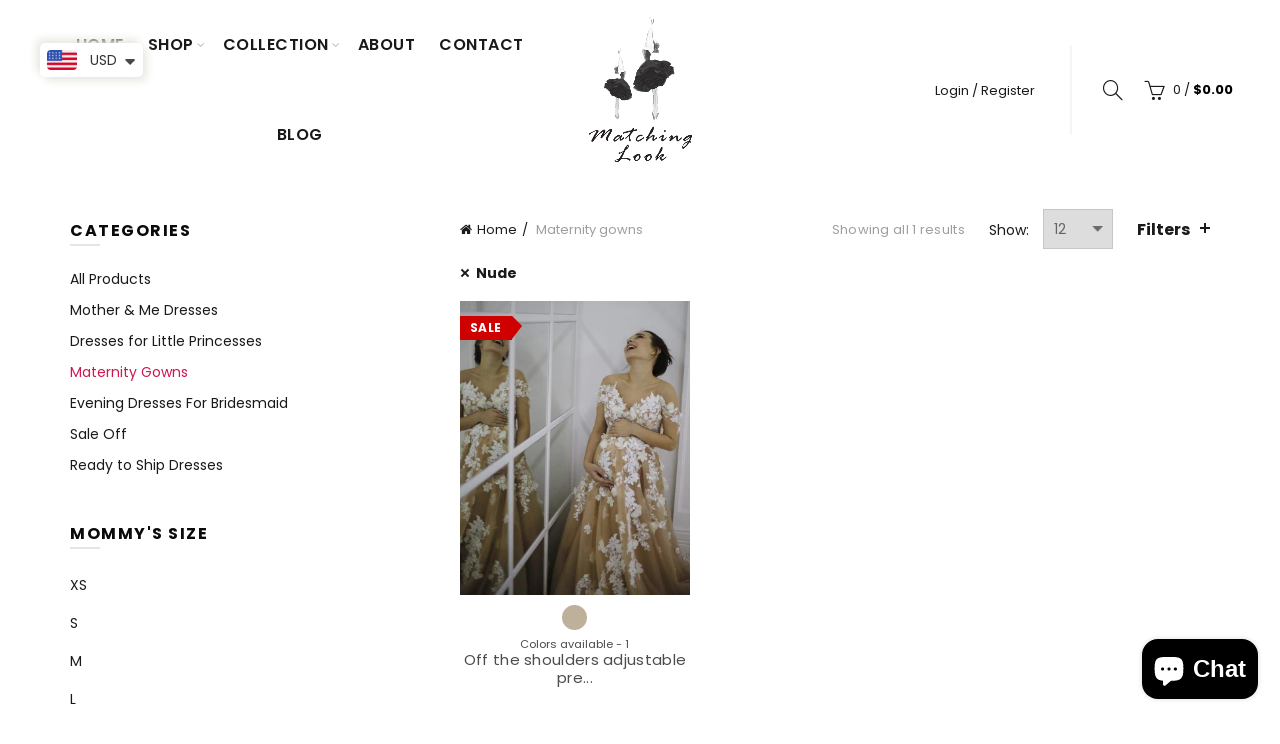

--- FILE ---
content_type: text/html; charset=utf-8
request_url: https://www.matchinglook.com/collections/maternity-gowns/nude
body_size: 52494
content:
<!doctype html>
<html class="no-js" lang="en">
<head>
<meta name="smart-seo-integrated" content="true" /><title>Shop Online Maternity Photoshoot Gowns- Matching Look</title>
<meta name='description' content='We are proud to display our elegant maternity photoshoot gowns collection to further embrace the beauty of each pregnancy.' />
<meta name='smartseo-keyword' content='' />
<meta name='smartseo-timestamp' content='0' />
<!--JSON-LD data generated by Smart SEO--><script type="application/ld+json">{"@context":"http://schema.org","@type":"ItemList","name":"Shop Online Maternity Photoshoot Gowns- Matching Look","url":"https://www.matchinglook.com/collections/maternity-gowns","description":"We are proud to display our elegant maternity photoshoot gowns collection to further embrace the beauty of each pregnancy.","image":"https://www.matchinglook.com/cdn/shop/collections/maternity-gowns-625542.jpg?v=1581206693","mainEntityOfPage":{"@type":"CollectionPage","@id":"https://www.matchinglook.com/collections/maternity-gowns"},"itemListElement":[{"@type":"ListItem","position":1,"url":"https://www.matchinglook.com/products/off-the-shoulders-adjustable-pregnancy-gown-in-nude-color-with-off-white-lace"}]}</script>

<!--JSON-LD data generated by Smart SEO-->
<script type="application/ld+json">
    {
        "@context": "http://schema.org",
        "@type": "BreadcrumbList",
        "itemListElement": [
            {
                "@type": "ListItem",
                "position": 1,
                "item": {
                    "@type": "Website",
                    "@id": "https://www.matchinglook.com",
                    "name": "Home"
                }
            },
            {
                "@type": "ListItem",
                "position": 2,
                "item": {
                    "@type": "CollectionPage",
                    "@id": "https://www.matchinglook.com/collections/maternity-gowns",
                    "name": "Maternity Gowns"
                }
            },
            {
                "@type": "ListItem",
                "position": 3,
                "item": {
                    "@type": "CollectionPage",
                    "@id": "https://www.matchinglook.com/collections/maternity-gowns/nude",
                    "name": "nude"
                }
            }
        ]
    }
</script>
<!--JSON-LD data generated by Smart SEO-->
<script type="application/ld+json">
    {
        "@context": "https://schema.org",
        "@type": "Organization",
        "name": "Matchinglook",
        "url": "https://www.matchinglook.com",
        "description": "Looking to twin with your mom? Buy mom and daughter matching dressesonline at Matching Look. No matter whatever you want, you will get the desired clothes under one roof.",
        "address": {
            "@type": "PostalAddress",
            "streetAddress": "Valdemara 118",
            "addressLocality": "Riga",
            "postalCode": "LV-1013",
            "addressCountry": "Latvia"
        },
        "telephone": "+37129787257"
    }
</script><meta name="p:domain_verify" content="992fa9988f2f76b7945f1e4d02d0d8cf"/>
  <meta charset="utf-8">
  <meta http-equiv="X-UA-Compatible" content="IE=edge,chrome=1">
  <meta name="viewport" content="width=device-width, initial-scale=1.0, maximum-scale=1.0, user-scalable=no">
  <meta name="theme-color" content="#d0174f"><meta name="author" content="www.matchinglook.com">
  <meta name="format-detection" content="telephone=no">
  <link rel="canonical" href="https://www.matchinglook.com/collections/maternity-gowns/nude"><link rel="shortcut icon" href="//www.matchinglook.com/cdn/shop/files/LOGO-Matching_look-resized_32x.png?v=1614294541" type="image/png">
  
<link rel="apple-touch-icon-precomposed" sizes="152x152" href="//www.matchinglook.com/cdn/shop/files/LOGO-Matching_look-resized_152x.png?v=1614294541"><script type="text/javascript">document.documentElement.className = document.documentElement.className.replace('no-js', 'yes-js js_active js')</script><!-- /snippets/social-meta-tags.liquid -->


<meta property="og:site_name" content="Matchinglook">
<meta property="og:url" content="https://www.matchinglook.com/collections/maternity-gowns/nude">
<meta property="og:title" content="Maternity Gowns">
<meta property="og:type" content="product.group">
<meta property="og:description" content="We are proud to display our elegant maternity photoshoot gowns collection to further embrace the beauty of each pregnancy."><meta property="og:image" content="http://www.matchinglook.com/cdn/shop/collections/maternity-gowns-625542_1200x1200.jpg?v=1581206693">
<meta property="og:image:secure_url" content="https://www.matchinglook.com/cdn/shop/collections/maternity-gowns-625542_1200x1200.jpg?v=1581206693">


<meta name="twitter:card" content="summary_large_image">
<meta name="twitter:title" content="Maternity Gowns">
<meta name="twitter:description" content="We are proud to display our elegant maternity photoshoot gowns collection to further embrace the beauty of each pregnancy.">
<link href="//www.matchinglook.com/cdn/shop/t/14/assets/tab_shopify.min.css?v=77642056786062711131579144311" rel="stylesheet" type="text/css" media="all" />
  <link rel="preload" href="//www.matchinglook.com/cdn/shop/t/14/assets/gl_linecons_icons.min.css?v=76569771571515796021579144290" as="style" onload="this.rel='stylesheet'">
  <noscript><link rel="stylesheet" href="//www.matchinglook.com/cdn/shop/t/14/assets/gl_linecons_icons.min.css?v=76569771571515796021579144290"></noscript><link href="//www.matchinglook.com/cdn/shop/t/14/assets/gl_vendor.css?v=557768490631302131579182896" rel="stylesheet" type="text/css" media="all" />
<link href="//www.matchinglook.com/cdn/shop/t/14/assets/main.min.css?v=174393643095126857071579146015" rel="stylesheet" type="text/css" media="all" />

<script src="https://ajax.googleapis.com/ajax/libs/webfont/1.6.26/webfont.js"></script>
   <script>WebFont.load({
       google: {
         families: ["Poppins:100,200,300,400,500,600,700,800,900,100italic,200italic,300italic,400italic,500italic,600italic,700italic,800italic,900italic"]
       }
     });
   </script><script>
/*! loadCSS. [c]2017 Filament Group, Inc. MIT License */
!function(e){"use strict";var t=function(t,n,r){function o(e){return i.body?e():void setTimeout(function(){o(e)})}function a(){d.addEventListener&&d.removeEventListener("load",a),d.media=r||"all"}var l,i=e.document,d=i.createElement("link");if(n)l=n;else{var s=(i.body||i.getElementsByTagName("head")[0]).childNodes;l=s[s.length-1]}var u=i.styleSheets;d.rel="stylesheet",d.href=t,d.media="only x",o(function(){l.parentNode.insertBefore(d,n?l:l.nextSibling)});var f=function(e){for(var t=d.href,n=u.length;n--;)if(u[n].href===t)return e();setTimeout(function(){f(e)})};return d.addEventListener&&d.addEventListener("load",a),d.onloadcssdefined=f,f(a),d};"undefined"!=typeof exports?exports.loadCSS=t:e.loadCSS=t}("undefined"!=typeof global?global:this),function(e){if(e.loadCSS){var t=loadCSS.relpreload={};if(t.support=function(){try{return e.document.createElement("link").relList.supports("preload")}catch(t){return!1}},t.poly=function(){for(var t=e.document.getElementsByTagName("link"),n=0;n<t.length;n++){var r=t[n];"preload"===r.rel&&"style"===r.getAttribute("as")&&(e.loadCSS(r.href,r,r.getAttribute("media")),r.rel=null)}},!t.support()){t.poly();var n=e.setInterval(t.poly,300);e.addEventListener&&e.addEventListener("load",function(){t.poly(),e.clearInterval(n)}),e.attachEvent&&e.attachEvent("onload",function(){e.clearInterval(n)})}}}(this);
</script><style type="text/css">a.pswp__share--download {display: none;}@media (max-width: 480px){.basel-products-tabs .open-title-menu {white-space: nowrap;max-width: 160px;text-overflow: ellipsis;}} #variantQuantity:empty,#variantQuantity_quick:empty {margin: 0;}.loader {position: fixed;background: rgba(0, 0, 0, .85);left: 0;top: 0;width: 100%;height: 100%;z-index: 1000;}.loader .loader-inner {background: url(//cdn.shopify.com/s/files/1/2251/1247/t/22/assets/loader.svg) no-repeat;background-size: 100%;width: 50px;height: 50px;position: absolute;margin: auto;top: 0;bottom: 0;left: 0;right: 0;}input[type=number]::-webkit-outer-spin-button,input[type=number]::-webkit-inner-spin-button {-webkit-appearance: none;margin: 0;}input[type=number] {-webkit-appearance: textfield !important;-moz-appearance: textfield !important;appearance: textfield !important;}.gl_custom_1472909916515__94 {padding-top: 7vw !important;padding-bottom: 7vw !important;background-position: 0 0 !important;background-repeat: no-repeat !important;}.product_img_trust_seal img {width: 100%;}.section_title_sport + .shopify-section .gl_column-inner { margin-top: -7vw !important;padding-top: 0px !important;}.section_title_sport + .shopify-section .gl_row {z-index: 35;position: relative;}.mfp-zoom-in.mfp-bg {transition: all .3s ease-out;}.mfp-zoom-in.mfp-bg {opacity: 0;}.mfp-zoom-in.mfp-bg.mfp-ready {opacity: .8;}.mfp-zoom-in .mfp-with-anim {opacity: 0;transition: all .2s ease-in-out;transform: scale(.8);}.mfp-zoom-in.mfp-ready .mfp-with-anim {opacity: 1;transform: scale(1);}body.basel-header-overlap.template-collection.has_cat_img .main-header.color-scheme-light,body.basel-header-overlap.template-list-collections.has_cat_img .main-header.color-scheme-light {background-color: transparent;}body.basel-header-overlap.template-collection:not(.has_cat_img) .title-shop,body.basel-header-overlap.template-list-collections:not(.has_cat_img) .title-shop{padding:0 !important;}.single-product-content .entry-summary .button.size_guide {display: inline-block;vertical-align: middle;text-align: center;font-size: 14px;line-height: 1.5;color: #4e4e4e;padding: 0;background-color: transparent;border: none;text-transform: none;}.single-product-content .entry-summary .button.size_guide:before {font-size: 18px;vertical-align: middle;margin-right: 5px;color: #4e4e4e;display: inline-block;font-family: Simple-Line-Icons;-webkit-transition: all .2s;-moz-transition: all .2s;-o-transition: all .2s;transition: all .2s;content: "\e060";}.shopify-show-per-page .label_show {display: inline-block;margin-bottom: 0;margin-right: 10px;}.shopify-show-per-page .orderbyshow {width: auto;min-width: 70px;padding-right: 10px;}.header-base_categories.main-header .main-nav {display: block;}/* .wrapper-boxed.basel-cart-opened .website-wrapper { max-width: 100%;} */body.wrapper-boxed.basel-cart-opened {position: relative;}body.wrapper-boxed.basel-cart-opened .website-wrapper.basel-wrapper-shifted { position: static;}#variantQuantity, #variantQuantity_quick {font-weight: bold;text-transform: uppercase;} #recently_wrap .owl-stage-outer {height: 100% !important; }.product-grid-item .same_height .hover-img,.product-grid-item .same_height .hover-img img,.product-list-item .same_height .hover-img, .product-list-item .same_height .hover-img img {height: 100%;}.gl-gird-collection-section .elements-grid .basel-products-loader,.retina-logo{ display: none;}.retina-logo,.sticky-logo{ display: none !important;}.act-scroll .site-logo img.retina-logo, .header-clone .site-logo img.retina-logo {display: none !important;}.template-product .site-content,.product-list-item .product-element-top.product-list-image {margin-bottom: 0;}.color-scheme-light .basel-search-dropdown .autocomplete-suggestions .suggestion-title a, .search-extended .autocomplete-suggestions .suggestion-title a{color: rgba(0,0,0,.7);}.main-header.color-scheme-light .product-grid-item .product-title>a {color: inherit;}.single-product-content .spr-icon {font-size: 12px;}.single-product-content span.spr-badge-caption {font-size: 14px;}.product-list-item .hover-img img {width: 100%;}tr.description>td>p {max-width: 500px;margin: 0 auto;}.basel-header-overlap .topbar-wrapp {z-index: 22222;}.basel-header-overlap .cart-widget-side, .basel-header-overlap .mobile-nav,.basel-header-overlap .login-form-side {z-index: 50000;}.italic {font-style: italic;}.single-product-content .basel-countdown-timer {margin-bottom: 15px;}.selector-wrapper,#variantQuantity,#variantQuantity_quick {display: none;}#variantQuantity.is-visible,#variantQuantity_quick.is-visible {display: block;}div#variantQuantity, div#variantQuantity_quick {margin-bottom: 20px;}li.mini_cart_item.mini_variant_gl span.quantity {margin-left: 72px;}.single-product-content .slick-vertical>button.slick-disabled {color: rgba(0,0,0,0.3);cursor: default;}.single-product-content .slick-vertical>button.slick-disabled:hover { color: #fff; }.swatches-on-grid .swatch-on-grid.swatch-size-medium {width: 25px;height: 25px;}.gl_star-rating {display: inline-block;font-size: 12px;position: relative;height: 18px;line-height: 18px;letter-spacing: 2px;margin-bottom: 4px;}.gl_star-rating span.spr-badge-caption {display: none;}.btn.btn-size-extra-small,.button.btn-size-extra-small,button.btn-size-extra-small,.added_to_cart.btn-size-extra-small,input[type="submit"].btn-size-extra-small { font-size: 10px;line-height: 14px;padding-top: 7px;padding-bottom: 7px;padding-left: 14px;padding-right: 14px;}.promo-banner.term-description {position: relative;margin-bottom: 30px;overflow: hidden;font-size: 16px;color: #000;line-height: 1.3;}.single-product .site-content {margin-bottom: 0;}.single-product-content .out-of-stock.variant_stock {border: 2px solid #CC1414;color: #B50808;margin: 0;padding: 9px 10px;}input.input__error {color: #AF7D27;border-color: #E0B252;background-color: transparent;}.testimonial-content >p {margin-bottom:0;}.color-scheme-light .testimonials.testimon-style-boxed .testimonial-content >p,.color-scheme-light .testimonials.testimon-style-boxed .testimonial-content a,.color-scheme-light .testimonials.testimon-style-boxed .testimonial-content footer>span {color: inherit;}h1.basel-logo-wrap {margin-bottom: 0;}table.gl_infor_account tr td {text-align: left;}.gl_custom_lingerie {margin-top: 20px !important;margin-right: 20px !important;margin-bottom: 20px !important;margin-left: 20px !important;padding-top: 40px !important;padding-right: 40px !important;padding-bottom: 20px !important;padding-left: 40px !important;background-color: #ffffff !important;}.gl_custom_1502352203858_94 {padding-top: 6vh !important;padding-right: 10% !important;padding-bottom: 3vh !important;padding-left: 10% !important;}.gl_custom_article {margin-top: 20px !important;margin-bottom: 20px !important;border-top-width: 1px !important;border-bottom-width: 1px !important;padding-top: 30px !important;padding-bottom: 30px !important;border-top-color: #f4f4f4 !important;border-top-style: solid !important;border-bottom-color: #f4f4f4 !important;border-bottom-style: solid !important;}input.shopify-challenge__button.btn {margin-bottom: 40px;}.gl_custom_article_full {margin-top: -40px !important;margin-bottom: 0px !important;padding-top: 0px !important;padding-bottom: 0px !important;background-color: #f7f7f7 !important;}.gl_custom_social_full {margin-bottom: 70px !important;border-top-width: 1px !important;border-bottom-width: 1px !important;padding-top: 40px !important;padding-bottom: 40px !important;border-top-color: #e5e5e5 !important;border-top-style: solid !important;border-bottom-color: #e5e5e5 !important;border-bottom-style: solid !important;}.gl_row_0 {margin-right: 0px !important;margin-left: 0px !important;}.gl_p_10 { padding: 10px !important;}.gl_pt_15 {padding-top: 15px !important;}.shopify-section.gl_tabs { position: relative; overflow: hidden} .fake_counter_real_time,.product_delivery {display: block;font-size: 14px;color: #2c2c2c;font-weight: bold;-webkit-border-radius: 5px;-moz-border-radius: 5px;border-radius: 5px;position: relative;overflow: hidden;margin: 0 2px;}.fake_counter_real_time #number_counter,#jas_product_delivery,#jas_product_delivery_quick,#product_delivery_quick {background-color: #0f8db3;padding: 5px 10px;border-radius: 2px;line-height: 1.1em;color: #ffffff;display: inline-block;-webkit-box-shadow: inset 0 -2px 0 rgba(0,0,0,.15);box-shadow: inset 0 -2px 0 rgba(0,0,0,.15);}.fake_counter_real_time #number_counter i {margin-left: 3px;}.fake_counter_real_time #number_counter:active {-webkit-box-shadow: none;box-shadow: none;top: 1px;}.basel-button-wrapper.btn-inline {display: inline-block;margin-bottom: 10px;margin-right: 10px;}.gl_pt_25 {padding-top: 25px !important;}.gl_pt_20 {padding-top: 20px !important;}.gl_pb_20 {padding-bottom: 20px !important;}.gl_color_dark p strong {color: black;}.gl_mb_0 {margin-bottom: 0px !important;}.gl_pt_0 {padding-top: 0px !important;}.gl_mb_4 {margin-bottom: 4vh !important;}.gl_mb_5 {margin-bottom: 5px !important;}.gl_mb_10 {margin-bottom: 10px !important;}.gl_mb_15 {margin-bottom: 15px !important;}.gl_mb_20 {margin-bottom: 20px !important;}.gl_mb_25 {margin-bottom: 25px !important;}.gl_mb_30 {margin-bottom: 30px !important;}.gl_mb_35 {margin-bottom: 35px !important;}.gl_mb_40 {margin-bottom: 40px !important;}.gl_mt_10 {margin-top: 10px !important;}.gl_mt_20 {margin-top: 20px !important;}.gl_mt_50 {margin-top: 50px !important;}.gl_mb_50 {margin-bottom: 50px !important;}.gl_mt_25 {margin-top: 25px !important;}.gl_mt_35 {margin-top: 35px !important;}.gl_m_m15 {margin-top: -15px !important;}.gl_mt_m30 {margin-top: -30px !important;}.gl_mt_m75 {margin-top: -75px !important;}.gl_mb_m35 {margin-bottom: -35px !important;}.gl_mtm_40 {margin-top: -40px !important;}.gl_mtm_89 {margin-top: -77px !important;}.gl_mt_40 {margin-top: 40px !important;}.gl_pt_30 {padding-top: 30px !important;}.gl_pb_30 { padding-bottom: 30px !important;}.gl_pr_30 {padding-right: 30px !important;}.gl_pl_30 { padding-left: 30px !important;}.gl_pr_40 {padding-right: 40px !important;}.gl_pl_40 { padding-left: 40px !important;}.gl_pt_35 { padding-top: 35px !important;}.gl_pd_lr_10 {padding-right: 10px !important;padding-left: 10px !important;}.gl_mb_4h {margin-bottom: 4vh !important;}.gl_mb_8h {margin-bottom: 8vh !important;}.gl_pt_8h {padding-top: 8vh !important;} .gl_pb_8h {padding-bottom: 8vh !important;}.gl_price_sushi .spb_single_image img{width: auto;}.gl_custom_1488533043379_94 {padding-top: 4vh !important;padding-bottom: 4vh !important;}.gl_custom_1507644691234_94 {margin-top: -7vh !important;margin-right: -50px !important;margin-bottom: -25vh !important;margin-left: -50px !important;padding-top: 0px !important;}.gl_custom_infor_one {margin-right: 4% !important;margin-bottom: 0px !important;margin-left: 4% !important;border-top-width: 5px !important;border-right-width: 5px !important;border-bottom-width: 5px !important;border-left-width: 5px !important;padding-right: 3% !important;padding-bottom: 0px !important;padding-left: 3% !important;background-color: #ffffff !important;border-left-color: rgba(107,107,107,0.11) !important;border-left-style: solid !important;border-right-color: rgba(107,107,107,0.11) !important;border-right-style: solid !important;border-top-color: rgba(107,107,107,0.11) !important;border-top-style: solid !important;border-bottom-color: rgba(107,107,107,0.11) !important;border-bottom-style: solid !important;}.gl_custom_infor_text_one {margin-top: 40px !important;margin-bottom: 40px !important;border-left-width: 1px !important;padding-top: 0px !important;border-left-color: #f4f4f4 !important;border-left-style: solid !important;}.gl_custom_tab_title {margin-bottom: 30px !important;padding-top: 14px !important;padding-right: 20px !important;padding-bottom: 14px !important;padding-left: 20px !important;background-color: #0f8db3 ;}.gl_custom_lingerie {margin-top: 20px !important;margin-right: 20px !important;margin-bottom: 20px !important;margin-left: 20px !important;padding-top: 40px !important;padding-bottom: 40px !important;background-color: #ffffff !important;}.about-shop-element {box-shadow: 1px 1px 9px rgba(0, 0, 0, 0.17);}body .basel-parallax {background-attachment: fixed;background-size: cover!important;}.gl_custom_hour {padding-top: 40px !important;padding-right: 20px !important;padding-bottom: 40px !important;padding-left: 20px !important;background-color: #ffffff !important;}.gl_custom_jewellery {margin-top: 20px !important;margin-bottom: 20px !important;margin-left: -80px !important;padding-top: 40px !important;padding-right: 40px !important;padding-bottom: 40px !important;padding-left: 40px !important;background-color: #ffffff !important;}.gl_custom_testimonials{border-right-width: 1px !important;padding-top: 20px !important;padding-bottom: 20px !important;border-right-color: rgba(255,255,255,0.13) !important;border-right-style: solid !important;}.gl_custom_jewellery_mobile {margin-top: -50px !important;margin-right: 20px !important;margin-bottom: 20px !important;margin-left: 20px !important;padding-top: 20px !important;padding-right: 20px !important;padding-bottom: 20px !important;padding-left: 20px !important;background-color: #ffffff !important;}.bg_color_white.image-swatch {border: 0;}.gl_custom_map {margin-right: 10% !important;margin-left: 10% !important;padding-top: 6% !important;}.gl_custom_content{border-top-width: 7px !important;border-right-width: 7px !important;border-bottom-width: 7px !important;border-left-width: 7px !important;padding-top: 45px !important;padding-right: 45px !important;padding-bottom: 45px !important;padding-left: 45px !important;background-position: center !important;background-repeat: no-repeat !important;background-size: contain !important;border-left-color: rgba(10,10,10,0.12) !important;border-left-style: solid !important;border-right-color: rgba(10,10,10,0.12) !important;border-right-style: solid !important;border-top-color: rgba(10,10,10,0.12) !important;border-top-style: solid !important;border-bottom-color: rgba(10,10,10,0.12) !important;border-bottom-style: solid !important;}.gl_custom_space_minimalist {padding-right: 4vw !important;padding-left: 4vw !important;}.gl_p_same_strong p, .gl_p_same_strong p{margin-bottom: 0}.pr {position: relative}.site-logo {width: 12%;}.site-logo img {max-width: 600px;max-height: 90px;}.basel-header-overlap header:not(.act-scroll) .site-logo img {max-width: 200px;}.widgetarea-head, .main-nav {width: 44.0%;}.right-column {width: 44.0%;white-space: nowrap;}.basel-shopify-layered-nav .basel-scroll {max-height: 234px;}.sticky-header .right-column {width: 450px;}/* Header height configs *//* Limit logo image height for according to header height */.site-logo img {max-height: 95px;}/* And for sticky header logo also */.act-scroll .site-logo img,.header-clone .site-logo img {max-height: 75px;max-height: 65px;max-width: 150px;}/* Set sticky headers height for cloned headers based on menu links line height */.header-clone .main-nav .menu > li > a {height: 65px;line-height: 65px;} /* Height for switch logos */.sticky-header-real:not(.global-header-menu-top) .switch-logo-enable .basel-logo {height: 95px;}.sticky-header-real:not(.global-header-menu-top) .act-scroll .switch-logo-enable .basel-logo {height: 75px;}.sticky-header-real:not(.global-header-menu-top) .act-scroll .switch-logo-enable {transform: translateY(-60px);-webkit-transform: translateY(-60px);}/* Header height for these layouts based on it's menu links line height */.main-nav .menu > li > a {height: 90px;line-height: 90px;}/* The same for sticky header */.act-scroll .main-nav .menu > li > a {height: 65px;line-height: 65px;}/* Set line height for header links for shop header layout. Based in the header height option */.header-shop .right-column .header-links {height: 90px;line-height: 90px;}/* The same for sticky header */.header-shop.act-scroll .right-column .header-links {height: 65px;line-height: 65px;}/* Page headings settings for heading overlap. Calculate on the header height base */.basel-header-overlap .title-size-default,.basel-header-overlap .title-size-small,.basel-header-overlap .title-shop.without-title.title-size-default,.basel-header-overlap .title-shop.without-title.title-size-small {padding-top: 135px;}.basel-header-overlap .title-shop.without-title.title-size-large,.basel-header-overlap .title-size-large {padding-top: 215px;}@media (max-width: 991px) {/* Set header height for mobile devices */.main-header .wrapp-header {min-height: 60px;} /* Limit logo image height for mobile according to mobile header height */.site-logo img {max-height: 60px;} /* Limit logo on sticky header. Both header real and header cloned */.act-scroll .site-logo img,.header-clone .site-logo img {max-height: 60px;}/* Height for switch logos */.main-header .switch-logo-enable .basel-logo {height: 60px;}.sticky-header-real:not(.global-header-menu-top) .act-scroll .switch-logo-enable .basel-logo {height: 60px;}.sticky-header-real:not(.global-header-menu-top) .act-scroll .switch-logo-enable {transform: translateY(-60px);-webkit-transform: translateY(-60px);}/* Page headings settings for heading overlap. Calculate on the MOBILE header height base */.basel-header-overlap .title-size-default,.basel-header-overlap .title-size-small,.basel-header-overlap .title-shop.without-title.title-size-default,.basel-header-overlap .title-shop.without-title.title-size-small {padding-top: 80px;}.basel-header-overlap .title-shop.without-title.title-size-large,.basel-header-overlap .title-size-large {padding-top: 120px;} }.product-category-thumbnail img,.category-grid-item .category-link {width: 100%;}/* .product-grid-item .product-element-top>a img,.basel-hover-alt .hover-img img, .owl-carousel div.owl-item .hover-img img {width:100%;} */.basel-purchase {position:fixed;display:block;bottom:0;left:4%;z-index:10;-webkit-backface-visibility: hidden; /* Chrome, Safari, Opera */backface-visibility: hidden;}.basel-purchase:hover {opacity:0.9;}.basel-product-categories>li.cat-item-109 {display: none;}.col-five > .gl_col-sm-2 {width:20%;}.product-type-grouped.single-product-content .cart {width: 100%;}.product-type-grouped.single-product-content .cart table {border-top: 2px solid black;margin-bottom: 30px;}iframe[name='google_conversion_frame'] { height: 0 !important;width: 0 !important; line-height: 0 !important; font-size: 0 !important;margin-top: -13px;float: left;}.single-product-content .single_variation .shopify-variation-price {margin-right:0;}.single-product-content .single_variation .shopify-variation-price .price {margin-right:15px;}.product-type-grouped .group_table .stock {margin-bottom: 0;margin-right: 0;margin-left: 15px; }.commentlist .comment-text .description {line-height:1.6;}.main-header form.has-categories-dropdown .search-by-category ul .children {display:none;}.cat-design-alt .product-category-thumbnail {margin:-2px; }.cat-design-alt .category-link {display:block;}.dropdown-scroll > .sub-menu-dropdown {height: 540px;overflow: hidden;}.main-nav .menu>li.menu-item-design-sized .sub-menu-dropdown {padding-bottom:10px;}.header-spacing + .header-menu-top {margin-top:-40px;}.shopify-ordering.with-list .selected-order {font-weight:bold;}.basel-navigation .menu>li.menu-item-design-full-width .sub-menu>li>a,.basel-navigation .menu>li.menu-item-design-sized .sub-menu>li>a {font-weight: 600!important;}.header-categories .main-nav .menu li.menu-item-design-full-width>.sub-menu-dropdown {margin-top: -78px;}.basel-hover-quick .product-title a {display:block; }.hide-pag .owl-pagination,.hide-pag .owl-buttons {display:none;}.popup-quick-view .entry-summary .entry-title {font-size: 32px; }.product-quick-view .entry-title a {font-family:inherit;font-weight: inherit;font-style: inherit;}.basel-price-table .basel-plan-footer>a.added {display:none;}.color-scheme-light .testimonial .testimonial-content footer>span {color: rgba(255, 255, 255, 0.8);}.color-scheme-light .owl-theme:hover .owl-controls.clickable .owl-buttons div.disabled {color:rgba(255, 255, 255, 0.6);}.color-scheme-light .owl-theme .owl-controls .owl-buttons div {color:rgba(255, 255, 255, 0.8);}.color-scheme-light .owl-theme .owl-controls.clickable .owl-buttons div:hover {color:rgba(255, 255, 255, 1);}.color-scheme-light .owl-theme .owl-controls .owl-page span {background-color: rgba(255, 255, 255, 0.6);}.color-scheme-light .owl-theme .owl-controls .owl-page.active span, .color-scheme-light .owl-theme .owl-controls.clickable .owl-page:hover span {background-color: white;}.single-product-content .entry-summary .button.compare.loading:after {opacity: 1;visibility: visible;}.spb_video_wrapper .basel-video-poster, .spb_video_wrapper .basel-video-poster-wrapper, .spb_video_wrapper .basel-video-poster-wrapper:after {position: absolute;top: 0;left: 0;right: 0;bottom: 0;}.spb_video_wrapper .basel-video-poster-wrapper {position: absolute!important;z-index: 2;cursor: pointer;overflow: hidden;backface-visibility: hidden;-webkit-backface-visibility: hidden;perspective: 800px;-webkit-perspective: 800px;-webkit-transition: opacity .5s cubic-bezier(0,0,.44,1.18),visibility .5s cubic-bezier(0,0,.44,1.18);transition: opacity .5s cubic-bezier(0,0,.44,1.18),visibility .5s cubic-bezier(0,0,.44,1.18);}.spb_video_wrapper .basel-video-poster {background-size: cover;background-position: center center;background-repeat: no-repeat;margin: -1px;transform: scale(1.09);-webkit-transform: scale(1.09);-webkit-transition: transform .5s cubic-bezier(0,0,.44,1.18);transition: transform .5s cubic-bezier(0,0,.44,1.18);}.spb_video_wrapper .button-play {position: absolute;top: 50%;left: 50%;height: 70px;line-height: 67px;width: 70px;margin-top: -35px;margin-left: -35px;padding-left: 7px;text-align: center;color: #fff;border: 2px solid #1aada3;border-radius: 50%;z-index: 3;background-color: #1aada3;-webkit-transition: opacity .5s cubic-bezier(0,0,.44,1.18);transition: opacity .5s cubic-bezier(0,0,.44,1.18);}.spb_video_wrapper .button-play:after {content: "\f04b";display: inline-block;font-size: 26px;font-family: FontAwesome;}.spb_video_wrapper .basel-video-poster-wrapper.hidden-poster {opacity: 0;visibility: hidden;}.gl_custom_sushi_1494249094915 {margin-top: 100px !important;margin-right: 20px !important;margin-bottom: 4vh !important;margin-left: 20px !important;padding-top: 0px !important;padding-right: 40px !important;padding-bottom: 40px !important;padding-left: 40px !important;background-color: rgba(10,10,10,0.45) !important;}.single-product-content .entry-summary .button.compare:after {content: " ";width: 15px;height: 15px;display: inline-block;vertical-align: middle;border: 1px solid black;border-radius: 50%;border-left-color: transparent !important;border-right-color: transparent !important;animation: load-spin 450ms infinite linear;-o-animation: load-spin 450ms infinite linear;-ms-animation: load-spin 450ms infinite linear;-webkit-animation: load-spin 450ms infinite linear;-moz-animation: load-spin 450ms infinite linear;margin-left: 10px;opacity: 0;visibility: hidden;}.basel-buttons .product-compare-button>a,.single-product-content .entry-summary .button.compare,.basel-hover-base .basel-add-btn>a,.basel-hover-base .product-compare-button a {text-transform:none;}.sticky-header .basel-search-full-screen .basel-search-wrapper {height:100vh;transition: opacity .25s ease-in-out, height .25s ease-in-out, visibility .25s,transform .25s ease-in-out;-webkit-transition: opacity .25s ease-in-out, height .25s ease-in-out, visibility .25s,transform .25s ease-in-out;}.sticky-header .basel-search-full-screen .basel-search-inner .basel-close-search {bottom:90px;}.rtl .has-border,.rtl .has-border > .gl_column-inner {border:none!important;}.related-and-upsells .product-grid-item .hover-img img {width:100%;}.cat-design-alt .product-category-thumbnail img {width:100%!important;}.hidden-nav-button {display:none!important;}.dropdown-scroll .spb_single_image {border: 2px solid #f7f7f7;}.page-id-25728 .dropdown-scroll .spb_single_image,.page-id-23954 .dropdown-scroll .spb_single_image {border: 2px solid rgba(255,255,255,0.1);}.owl-carousel .owl-stage-outer {clear: both;}.widget_product_categories .cat-item-109 .cat-item:nth-child(even) {display: none;}.rtl {direction: rtl;}@media (max-width: 1024px) and (min-width: 991px) {.header-categories .categories-menu-dropdown .sub-menu-dropdown {width: 680px;}}@media (max-width: 991px) {.sticky-footer-on .footer-container {visibility: visible;}}.menu-item-19907 > .sub-menu-dropdown {background-size: contain}.product-design-sticky .shopify-product-gallery .shopify-product-gallery__wrapper a > img {width: 100%;}.product-design-sticky .shopify-product-gallery .shopify-product-gallery__wrapper .shopify-product-gallery__image:not(:first-child) a {display: block;transform:translateY(100px);-webkit-transform:translateY(100px);-moz-transform:translateY(100px);-o-transform:translateY(100px);transition: all 0.45s ease-in-out;-webkit-transition: all 0.45s ease-in-out;-moz-transition: all 0.45s ease-in-out;-o-transition: all 0.45s ease-in-out;opacity: 0;}.product-design-sticky .shopify-product-gallery .shopify-product-gallery__wrapper .shopify-product-gallery__image:not(:first-child) a.animate-images {transform:translateY(0px);-webkit-transform:translateY(0px);-moz-transform:translateY(0px);-o-transform:translateY(0px);opacity: 1;}.shopify-checkout-review-order-table td {width: 50%}@media (min-width: 992px) {.buy-basel {position: fixed;bottom: 40px;right: 40px;z-index: 1000;margin-bottom: 110px;background-color: #729c29;border-radius: 50%;-webkit-border-radius: 50%;-moz-border-radius: 50%;box-shadow: -6.772px 8.668px 16px 0px rgba(28, 30, 35, 0.15);-webkit-box-shadow: -6.772px 8.668px 16px 0px rgba(28, 30, 35, 0.15);-moz-box-shadow: -6.772px 8.668px 16px 0px rgba(28, 30, 35, 0.15);transition: all 1s ease;-webkit-transition: all 1s ease;-moz-transition: all 1s ease;-o-transition: all 1s ease;animation-name: animFadeUp;animation-fill-mode: both;animation-duration: 0.4s;animation-timing-function: ease;animation-delay: 1.5s;-webkit-animation-name: animFadeUp;-webkit-animation-fill-mode: both;-webkit-animation-duration: 0.4s;-webkit-animation-timing-function: ease;-webkit-animation-delay: 1.5s;-moz-animation-name: animFadeUp;-moz-animation-fill-mode: both;-moz-animation-duration: 0.4s;-moz-animation-timing-function: ease;-moz-animation-delay: 1.5s;-o-animation-name: animFadeUp;-o-animation-fill-mode: both;-o-animation-duration: 0.4s;-o-animation-timing-function: ease;-o-animation-delay: 1.5s;}.buy-basel img.envato-logo {position: absolute;right: -8px;bottom: -3px;background: #7cb442;border-radius: 50%;padding: 6px;}.rtl .buy-basel {left: auto;right: 40px;} }@media (min-width: 768px) and (max-width: 991px) {.buy-basel {display:none;}.swatch-on-grid .basel-tooltip-label {display:none;}.dropdown-scroll > .sub-menu-dropdown {display:none;}.basel-back-btn>span:before, .basel-products-nav .product-btn>a span:before {top: 0px;}.shop-loop-head {width:100%;}body .basel-parallax {background-attachment: scroll!important;} }@media (min-width: 481px) and (max-width: 767px) { .buy-basel {display:none;}.swatch-on-grid .basel-tooltip-label {display:none;}.dropdown-scroll > .sub-menu-dropdown {display:none;}.basel-back-btn>span:before, .basel-products-nav .product-btn>a span:before {top: 0px;}/* .product-grid-item .product-element-top>a img,.basel-hover-alt .hover-img img {width:100%;} */body .basel-parallax {background-attachment: scroll!important;} }@media (max-width: 480px) { .buy-basel {display:none;}.swatch-on-grid .basel-tooltip-label {display:none;}body .basel-parallax {background-attachment: scroll!important;}.dropdown-scroll > .sub-menu-dropdown {display:none;}.basel-back-btn>span:before, .basel-products-nav .product-btn>a span:before {top: 0px;}}/* color settings */body {background-color: rgba(0,0,0,0);}.gl_page_title.page-title-default {background-color: #ebebeb;}body.template-collection .page-title-default {background-color: #212121;background-repeat: no-repeat;background-size: cover;background-attachment: default;background-position: center center;}.topbar-wrapp {background-color: #4c4c4c;}.main-header, .sticky-header.header-clone, .header-spacing {background-color: rgba(0,0,0,0);}.footer-container {background-color: #ebebeb;}.template-product .site-content {background-color: rgba(0,0,0,0);}body,p,.widget_nav_mega_menu .menu > li > a,.mega-navigation .menu > li > a,.basel-navigation .menu > li.menu-item-design-full-width .sub-sub-menu li a,.basel-navigation .menu > li.menu-item-design-sized .sub-sub-menu li a,.basel-navigation .menu > li.menu-item-design-default .sub-menu li a,.font-default {font-family: Poppins, Arial, Helvetica, sans-serif;color: #4c4c4c;font-size: 14px;}h1 a,h2 a,h3 a,h4 a,h5 a,h6 a,h1,h2,h3,h4,h5,h6,.title,table th,.sp-tabs li a,.masonry-filter li a,.shopify .cart-empty,.basel-navigation .menu > li.menu-item-design-full-width .sub-menu > li > a,.basel-navigation .menu > li.menu-item-design-sized .sub-menu > li > a,fieldset legend,table th,.color-scheme-dark .info-box-inner h1,.color-scheme-dark .info-box-inner h2,.color-scheme-dark .info-box-inner h3,.color-scheme-dark .info-box-inner h4,.color-scheme-dark .info-box-inner h5,.color-scheme-dark .info-box-inner h6 {font-family: Poppins, 'MS Sans Serif', Geneva, sans-serif;font-weight: normal;font-style: normal;}h1 a, h2 a, h3 a, h4 a, h5 a, h6 a, h1, h2, h3, h4, h5, h6, .title, table th, .masonry-filter li a, .shopify .cart-empty, .basel-navigation .menu > li.menu-item-design-full-width .sub-menu > li > a, .basel-navigation .menu > li.menu-item-design-sized .sub-menu > li > a {font-family: Poppins, 'MS Sans Serif', Geneva, sans-serif;color: #000000;}.product-title a,.post-slide .entry-title a,.category-grid-item .hover-mask h3,.basel-search-full-screen .basel-search-inner input[type="text"],.blog-post-loop .entry-title,.single-product-content .entry-title,.font-title {font-family: Poppins, 'MS Sans Serif', Geneva, sans-serif;color: #4c4c4c;font-weight: 400;font-style: normal;}.title-alt, .subtitle, .font-alt {font-family: Poppins, 'Comic Sans MS', cursive;}.type-post .entry-meta {font-family: Poppins, 'Comic Sans MS', cursive;font-weight: 400;font-style: italic;}.widgettitle,.widget-title {font-family: Poppins;font-weight: 700;font-style: normal;color: #0a0a0a;}.main-nav .menu > li > a {font-size: 16px;font-family: Poppins;font-weight: 400;font-style: normal;}.nathan_style_2.single-product-content .cart .button {font-size: 13px;line-height: 18px;padding: 11px 20px;background-color: #f3f3f3;color: #3E3E3E;display: inline-block;position: relative;font-weight: 600;text-align: center;text-transform: uppercase;letter-spacing: .3px;border-radius: 0;border-width: 0;border-style: solid;border-color: transparent;outline: 0;-webkit-box-shadow: none;box-shadow: none;text-shadow: none;text-decoration: none;vertical-align: middle;cursor: pointer;border: none;-webkit-box-shadow: inset 0 -2px 0 rgba(0,0,0,.15);box-shadow: inset 0 -2px 0 rgba(0,0,0,.15);-webkit-transition: color .25s ease,background-color .25s ease,border-color .25s ease,box-shadow 0s ease,opacity .25s ease;-webkit-transition: color .25s ease,background-color .25s ease,border-color .25s ease,opacity .25s ease,-webkit-box-shadow 0s ease;transition: color .25s ease,background-color .25s ease,border-color .25s ease,opacity .25s ease,-webkit-box-shadow 0s ease;transition: color .25s ease,background-color .25s ease,border-color .25s ease,box-shadow 0s ease,opacity .25s ease;transition: color .25s ease,background-color .25s ease,border-color .25s ease,box-shadow 0s ease,opacity .25s ease,-webkit-box-shadow 0s ease;color: #fff;}.nathan_style_2.single-product-content .cart .button:focus, .nathan_style_2.single-product-content .cart .button:hover {opacity: .8;}.nathan_style_2.single-product-content .cart .button:focus, .nathan_style_2.single-product-content .cart .button:hover {opacity: 1;-webkit-box-shadow: inset 0 -2px 0 rgba(0,0,0,.15);box-shadow: inset 0 -2px 0 rgba(0,0,0,.15);}.nathan_style_2.single-product-content .cart .button.loading {color: transparent!important;}.nathan_style_2.single-product-content .cart .button.loading:after {border-color: #fff;content: "";width: 18px;height: 18px;display: inline-block;vertical-align: middle;border: 1px solid #fff;border-left-color: #fff;border-radius: 50%;position: absolute;top: 50%;left: 50%;opacity: 0;margin-left: -9px;margin-top: -9px;transition: opacity 0s ease;-webkit-transition: opacity 0s ease;opacity: 1;animation: load-spin 450ms infinite linear;-webkit-animation: load-spin 450ms infinite linear;transition: opacity .25s ease;-webkit-transition: opacity .25s ease;}.nathan_style_2.single-product-content .cart .button:active {-webkit-box-shadow: none;box-shadow: none;top: 1px;}.color-primary,.mobile-nav ul li.current_page_item > a,.main-nav .menu > li.current-menu-item > a,.main-nav .menu > li.onepage-link.current-menu-item > a,.main-nav .menu > li > a:hover,.main-nav .menu > li > a:focus,.basel-navigation .menu>li.menu-item-design-default ul li:hover>a,.basel-navigation .menu > li.menu-item-design-full-width .sub-menu li a:hover,.basel-navigation .menu > li.menu-item-design-sized .sub-menu li a:hover,.basel-product-categories.responsive-cateogires li.current-cat > a,.basel-product-categories.responsive-cateogires li.current-cat-parent > a,.basel-product-categories.responsive-cateogires li.current-cat-ancestor > a,a[href^=tel],.topbar-menu ul > li > .sub-menu-dropdown li > a:hover,.btn.btn-color-primary.btn-style-bordered,.button.btn-color-primary.btn-style-bordered,button.btn-color-primary.btn-style-bordered,.added_to_cart.btn-color-primary.btn-style-bordered,input[type=submit].btn-color-primary.btn-style-bordered,.basel-dark .single-product-content .entry-summary .yith-wcwl-add-to-wishlist .yith-wcwl-wishlistaddedbrowse a:before,.basel-dark .single-product-content .entry-summary .yith-wcwl-add-to-wishlist .yith-wcwl-wishlistexistsbrowse a:before,.basel-dark .read-more-section .btn-read-more,.basel-dark .products-footer .basel-blog-load-more,.basel-dark .products-footer .basel-products-load-more,.basel-dark .products-footer .basel-portfolio-load-more,.basel-dark .blog-footer .basel-blog-load-more,.basel-dark .blog-footer .basel-products-load-more,.basel-dark .blog-footer .basel-portfolio-load-more,.basel-dark .portfolio-footer .basel-blog-load-more,.basel-dark .portfolio-footer .basel-products-load-more,.basel-dark .portfolio-footer .basel-portfolio-load-more,.basel-dark .color-primary,.basel-hover-link .swap-elements .btn-add a,.basel-hover-link .swap-elements .btn-add a:hover,.basel-hover-link .swap-elements .btn-add a:focus,.menu-item-language .submenu-languages li:hover a,.blog-post-loop .entry-title a:hover,.blog-post-loop.sticky .entry-title:before,.post-slide .entry-title a:hover,.comments-area .reply a,.single-post-navigation a:hover,blockquote footer:before,blockquote cite,.format-quote .entry-content blockquote cite,.format-quote .entry-content blockquote cite a,.type-post .entry-meta .meta-author a,.type-post .entry-meta .meta-author .name_author,.search-no-results.shopify .site-content:before,.search-no-results .not-found .entry-header:before,.login .lost_password > a:hover,.error404 .page-title,.menu-label-new:after,.widget_shopping_cart .product_list_widget li .quantity .amount,.product_list_widget li ins .amount,.price ins > .amount,.price ins,.single-product-content .price,.single-product-content .price .amount,.basel-products-nav .product-short .price,.basel-products-nav .product-short .price .amount,.star-rating span:before,.single-product-content .comment-form .stars span a:hover,.single-product-content .comment-form .stars span a.active,.tabs-layout-accordion .basel-tab-wrapper .basel-accordion-title:hover,.tabs-layout-accordion .basel-tab-wrapper .basel-accordion-title.active,.single-product-content .shopify-product-details__short-description ul > li:before,.single-product-content #tab-description ul > li:before,.blog-post-loop .entry-content ul > li:before,.comments-area .comment-list li ul > li:before,.sidebar-widget li a:hover,.filter-widget li a:hover,.sidebar-widget li > ul li a:hover,.filter-widget li > ul li a:hover,.basel-price-filter ul li a:hover .amount,.basel-hover-effect-4 .swap-elements > a,.basel-hover-effect-4 .swap-elements > a:hover,.wishlist_table tr td.product-price ins .amount,.basel-buttons .yith-wcwl-add-to-wishlist .yith-wcwl-wishlistaddedbrowse > a,.basel-buttons .yith-wcwl-add-to-wishlist .yith-wcwl-wishlistexistsbrowse > a,.basel-buttons .product-compare-button > a.compare.added,.compare.added, .basel-buttons .yith-wcwl-add-to-wishlist .yith-wcwl-wishlistaddedbrowse > a:hover,.basel-buttons .yith-wcwl-add-to-wishlist .yith-wcwl-wishlistexistsbrowse > a:hover,.single-product-content .entry-summary .yith-wcwl-add-to-wishlist a:hover,.single-product-content .entry-summary .yith-wcwl-add-to-wishlist a:hover:before,.single-product-content .entry-summary .yith-wcwl-add-to-wishlist .yith-wcwl-wishlistaddedbrowse a:before,.single-product-content .entry-summary .yith-wcwl-add-to-wishlist .yith-wcwl-wishlistexistsbrowse a:before,.single-product-content .entry-summary .yith-wcwl-add-to-wishlist .yith-wcwl-add-button.feid-in > a:before,.vendors-list ul li a:hover,.single-product-content .entry-summary .button.compare:hover,.single-product-content .entry-summary .button.compare:hover:before,.single-product-content .entry-summary .button.compare.added:before,.blog-post-loop .entry-content ul li:before,.basel-menu-price .menu-price-price,.basel-menu-price.cursor-pointer:hover .menu-price-title,.comments-area #cancel-comment-reply-link:hover,.comments-area .comment-body .comment-edit-link:hover,.popup-quick-view .entry-summary .entry-title a:hover,.spb_text_column ul:not(.social-icons) > li:before,.widget_product_categories .basel-cats-toggle:hover,.widget_product_categories .toggle-active,.basel-products-suggest .table_suggest a:hover,.widget_product_categories .current-cat-parent > a,#shopify-section-gl_section_sidebar_blog .widget_categories .current-cat > a,.shopify-checkout-review-order-table tfoot .order-total td .amount,.widget_shopping_cart .product_list_widget li .remove:hover,.basel-active-filters .widget_layered_nav_filters ul li a .amount,.title-wrapper.basel-title-color-primary .title-subtitle,.widget_categories li.cat-item.current-cat,.topbar-menu ul>li.currency li.active a, .topbar-menu ul>li.language li.active a,.topbar-menu .currencies li.active a, .topbar-menu .jas_lang li.active a,.widget_shopping_cart .widget_shopping_cart_content > .total .amount,.subtitle-color-primary.subtitle-style-default,.color-scheme-light .gl_tta-tabs.gl_tta-tabs-position-top.gl_tta-style-classic .gl_tta-tab.gl_active > a,.gl-tab-js .gl_tta.gl_general.gl_tta-style-classic .gl_tta-tab.gl_active > a {color: #d0174f;}.right-column .wishlist-info-widget > a > span,.basel-cart-design-2 > a .basel-cart-number,.basel-cart-design-3 > a .basel-cart-number,.btn.btn-color-primary,.button.btn-color-primary,button.btn-color-primary,.added_to_cart.btn-color-primary,input[type=submit].btn-color-primary,.btn.btn-color-primary:hover,.btn.btn-color-primary:focus,.button.btn-color-primary:hover,.button.btn-color-primary:focus,button.btn-color-primary:hover,button.btn-color-primary:focus,.added_to_cart.btn-color-primary:hover,.added_to_cart.btn-color-primary:focus,input[type=submit].btn-color-primary:hover,input[type=submit].btn-color-primary:focus,.btn.btn-color-primary.btn-style-bordered:hover,.btn.btn-color-primary.btn-style-bordered:focus,.button.btn-color-primary.btn-style-bordered:hover,.button.btn-color-primary.btn-style-bordered:focus,button.btn-color-primary.btn-style-bordered:hover,button.btn-color-primary.btn-style-bordered:focus,.added_to_cart.btn-color-primary.btn-style-bordered:hover,.added_to_cart.btn-color-primary.btn-style-bordered:focus,input[type=submit].btn-color-primary.btn-style-bordered:hover,input[type=submit].btn-color-primary.btn-style-bordered:focus,.widget_shopping_cart .widget_shopping_cart_content .buttons .checkout,.widget_shopping_cart .widget_shopping_cart_content .buttons .checkout:hover,.widget_shopping_cart .widget_shopping_cart_content .buttons .checkout:focus,.basel-search-dropdown .basel-search-wrapper .basel-search-inner form button,.basel-search-dropdown .basel-search-wrapper .basel-search-inner form button:hover,.basel-search-dropdown .basel-search-wrapper .basel-search-inner form button:focus,.no-results .searchform #searchsubmit,.no-results .searchform #searchsubmit:hover,.no-results .searchform #searchsubmit:focus,.comments-area .comment-respond input[type=submit],.comments-area .comment-respond input[type=submit]:hover,.comments-area .comment-respond input[type=submit]:focus,.shopify .cart-collaterals .cart_totals .sp-proceed-to-checkout a,.shopify .cart-collaterals .cart_totals .sp-proceed-to-checkout a:hover,.shopify .cart-collaterals .cart_totals .sp-proceed-to-checkout a:focus,.shopify .checkout_coupon .button,.shopify .checkout_coupon .button:hover,.shopify .checkout_coupon .button:focus,.shopify .place-order input[type=submit],.shopify .place-order input[type=submit]:hover,.shopify .place-order input[type=submit]:focus,.shopify-order-pay #order_review .button,.shopify-order-pay #order_review .button:hover,.shopify-order-pay #order_review .button:focus,.shopify input[name=track],.shopify input[name=track]:hover,.shopify input[name=track]:focus,.shopify input[name=save_account_details],.shopify input[name=save_address],.shopify-page input[name=save_account_details],.shopify-page input[name=save_address],.shopify input[name=save_account_details]:hover,.shopify input[name=save_account_details]:focus,.shopify input[name=save_address]:hover,.shopify input[name=save_address]:focus,.shopify-page input[name=save_account_details]:hover,.shopify-page input[name=save_account_details]:focus,.shopify-page input[name=save_address]:hover,.shopify-page input[name=save_address]:focus,.search-no-results .not-found .entry-content .searchform #searchsubmit,.search-no-results .not-found .entry-content .searchform #searchsubmit:hover,.search-no-results .not-found .entry-content .searchform #searchsubmit:focus,.error404 .page-content > .searchform #searchsubmit,.error404 .page-content > .searchform #searchsubmit:hover,.error404 .page-content > .searchform #searchsubmit:focus,.shopify .return-to-shop .button,.shopify .return-to-shop .button:hover,.shopify .return-to-shop .button:focus,.basel-hover-excerpt .btn-add a,.basel-hover-excerpt .btn-add a:hover,.basel-hover-excerpt .btn-add a:focus,.basel-hover-standard .btn-add > a,.basel-hover-standard .btn-add > a:hover,.basel-hover-standard .btn-add > a:focus,.basel-price-table .basel-plan-footer > a,.basel-price-table .basel-plan-footer > a:hover,.basel-price-table .basel-plan-footer > a:focus,.basel-info-box.box-style-border .info-btn-wrapper a,.basel-info-box.box-style-border .info-btn-wrapper a:hover,.basel-info-box.box-style-border .info-btn-wrapper a:focus,.basel-info-box2.box-style-border .info-btn-wrapper a,.basel-info-box2.box-style-border .info-btn-wrapper a:hover,.basel-info-box2.box-style-border .info-btn-wrapper a:focus,.basel-hover-quick .shopify-variation-add-to-cart .button,.basel-hover-quick .shopify-variation-add-to-cart .button:hover,.basel-hover-quick .shopify-variation-add-to-cart .button:focus,.spb_video_wrapper .button-play,.basel-navigation .menu > li.callto-btn > a,.basel-navigation .menu > li.callto-btn > a:hover,.basel-navigation .menu > li.callto-btn > a:focus,.basel-dark .products-footer .basel-blog-load-more:hover,.basel-dark .products-footer .basel-blog-load-more:focus,.basel-dark .products-footer .basel-products-load-more:hover,.basel-dark .products-footer .basel-products-load-more:focus,.basel-dark .products-footer .basel-portfolio-load-more:hover,.basel-dark .products-footer .basel-portfolio-load-more:focus,.basel-dark .blog-footer .basel-blog-load-more:hover,.basel-dark .blog-footer .basel-blog-load-more:focus,.basel-dark .blog-footer .basel-products-load-more:hover,.basel-dark .blog-footer .basel-products-load-more:focus,.basel-dark .blog-footer .basel-portfolio-load-more:hover,.basel-dark .blog-footer .basel-portfolio-load-more:focus,.basel-dark .portfolio-footer .basel-blog-load-more:hover,.basel-dark .portfolio-footer .basel-blog-load-more:focus,.basel-dark .portfolio-footer .basel-products-load-more:hover,.basel-dark .portfolio-footer .basel-products-load-more:focus,.basel-dark .portfolio-footer .basel-portfolio-load-more:hover,.basel-dark .portfolio-footer .basel-portfolio-load-more:focus,.basel-dark .feedback-form .wpcf7-submit,.basel-dark .mc4wp-form input[type=submit],.basel-dark .single-product-content .cart button,.basel-dark .single-product-content .comment-form .form-submit input[type=submit],.basel-dark .basel-registration-page .basel-switch-to-register,.basel-dark .register .button,.basel-dark .login .button,.basel-dark .lost_reset_password .button,.basel-dark .wishlist_table tr td.product-add-to-cart > .add_to_cart.button,.basel-dark .shopify .cart-actions .coupon .button,.basel-dark .feedback-form .wpcf7-submit:hover,.basel-dark .mc4wp-form input[type=submit]:hover,.basel-dark .single-product-content .cart button:hover,.basel-dark .single-product-content .comment-form .form-submit input[type=submit]:hover,.basel-dark .basel-registration-page .basel-switch-to-register:hover,.basel-dark .register .button:hover,.basel-dark .login .button:hover,.basel-dark .lost_reset_password .button:hover,.basel-dark .wishlist_table tr td.product-add-to-cart > .add_to_cart.button:hover,.basel-dark .shopify .cart-actions .coupon .button:hover,.basel-ext-primarybtn-dark:focus,.basel-dark .feedback-form .wpcf7-submit:focus,.basel-dark .mc4wp-form input[type=submit]:focus,.basel-dark .single-product-content .cart button:focus,.basel-dark .single-product-content .comment-form .form-submit input[type=submit]:focus,.basel-dark .basel-registration-page .basel-switch-to-register:focus,.basel-dark .register .button:focus,.basel-dark .login .button:focus,.basel-dark .lost_reset_password .button:focus,.basel-dark .wishlist_table tr td.product-add-to-cart > .add_to_cart.button:focus,.basel-dark .shopify .cart-actions .coupon .button:focus,.widget_price_filter .ui-slider .ui-slider-handle,.widget_price_filter .ui-slider .ui-slider-range,.widget_tag_cloud .tagcloud a:hover,.widget_product_tag_cloud .tagcloud a:hover,div.bbp-submit-wrapper button,div.bbp-submit-wrapper button:hover,div.bbp-submit-wrapper button:focus,#bbpress-forums .bbp-search-form #bbp_search_submit,#bbpress-forums .bbp-search-form #bbp_search_submit:hover,#bbpress-forums .bbp-search-form #bbp_search_submit:focus,.shopify-checkout .select2-container--default .select2-results__option--highlighted[aria-selected],.shopify-account .select2-container--default .select2-results__option--highlighted[aria-selected],.product-video-button a:hover:before,.product-360-button a:hover:before,.mobile-nav ul li .up-icon,.scrollToTop:hover,.scrollToTop:focus,.categories-opened li a:active,.basel-price-table .basel-plan-price,.header-categories .secondary-header .mega-navigation,.widget_nav_mega_menu,.blog-post-loop .meta-post-categories,.post-slide .meta-post-categories,.slider-title:before,.title-wrapper.basel-title-style-simple .title:after,.menu-label-new,.product-list-item .product-list-buttons>a,.onsale,.basel-products-suggest .suggest-close,.nathan_style_2.single-product-content .cart .button,#popup_basel button.active, #popup_basel button:focus,.cart-collaterals .cart_totals .wc-proceed-to-checkout a,.cart-collaterals .cart_totals .wc-proceed-to-checkout a:focus, .cart-collaterals .cart_totals .wc-proceed-to-checkout a:hover,.widget_search form.gl_search_post button,.widget_search form.gl_search_post button:hover,.color-scheme-light .gl_tta-tabs.gl_tta-tabs-position-top.gl_tta-style-classic .gl_tta-tab.gl_active > a span:after,.gl-tab-js .gl_tta.gl_general.gl_tta-style-classic .gl_tta-tab.gl_active > a span:after,.portfolio-with-bg-alt .portfolio-entry:hover .entry-header > .portfolio-info,.fake_counter_real_time #number_counter,#jas_product_delivery,#product_delivery_quick,#jas_product_delivery_quick,.product-list-item .product-list-buttons>a:focus, .product-list-item .product-list-buttons>a:hover,.sidebar-container .mc4wp-form input[type="submit"], .footer-container .mc4wp-form input[type="submit"], .filters-area .mc4wp-form input[type="submit"],.sidebar-container .mc4wp-form input[type="submit"]:hover, .sidebar-container .mc4wp-form input[type="submit"]:focus, .footer-container .mc4wp-form input[type="submit"]:hover, .footer-container .mc4wp-form input[type="submit"]:focus, .filters-area .mc4wp-form input[type="submit"]:hover, .filters-area .mc4wp-form input[type="submit"]:focus,.cart__popup .popup__cart-product a.modal_btn_add_to_cart,.basel-toolbar .gl_count_wishlist,.basel-toolbar .basel-cart-number {background-color: #d0174f;}.nathan_style_2.single-product-content .cart .button:focus, .nathan_style_2.single-product-content .cart .button:hover {background-color: #a2123e;}.btn.btn-color-primary,.button.btn-color-primary,button.btn-color-primary,.added_to_cart.btn-color-primary,input[type=submit].btn-color-primary,.btn.btn-color-primary:hover,.btn.btn-color-primary:focus,.button.btn-color-primary:hover,.button.btn-color-primary:focus,button.btn-color-primary:hover,button.btn-color-primary:focus,.added_to_cart.btn-color-primary:hover,.added_to_cart.btn-color-primary:focus,input[type=submit].btn-color-primary:hover,input[type=submit].btn-color-primary:focus,.btn.btn-color-primary.btn-style-bordered:hover,.btn.btn-color-primary.btn-style-bordered:focus,.button.btn-color-primary.btn-style-bordered:hover,.button.btn-color-primary.btn-style-bordered:focus,button.btn-color-primary.btn-style-bordered:hover,button.btn-color-primary.btn-style-bordered:focus,.widget_shopping_cart .widget_shopping_cart_content .buttons .checkout,.widget_shopping_cart .widget_shopping_cart_content .buttons .checkout:hover,.widget_shopping_cart .widget_shopping_cart_content .buttons .checkout:focus,.basel-search-dropdown .basel-search-wrapper .basel-search-inner form button,.basel-search-dropdown .basel-search-wrapper .basel-search-inner form button:hover,.basel-search-dropdown .basel-search-wrapper .basel-search-inner form button:focus,.comments-area .comment-respond input[type=submit],.comments-area .comment-respond input[type=submit]:hover,.comments-area .comment-respond input[type=submit]:focus,.sidebar-container .mc4wp-form input[type=submit],.sidebar-container .mc4wp-form input[type=submit]:hover,.sidebar-container .mc4wp-form input[type=submit]:focus,.footer-container .mc4wp-form input[type=submit],.footer-container .mc4wp-form input[type=submit]:hover,.footer-container .mc4wp-form input[type=submit]:focus,.filters-area .mc4wp-form input[type=submit],.filters-area .mc4wp-form input[type=submit]:hover,.filters-area .mc4wp-form input[type=submit]:focus,.shopify .cart-collaterals .cart_totals .sp-proceed-to-checkout a,.shopify .cart-collaterals .cart_totals .sp-proceed-to-checkout a:hover,.shopify .cart-collaterals .cart_totals .sp-proceed-to-checkout a:focus,.shopify .checkout_coupon .button,.shopify .checkout_coupon .button:hover,.shopify .checkout_coupon .button:focus,.shopify .place-order input[type=submit],.shopify .place-order input[type=submit]:hover,.shopify .place-order input[type=submit]:focus,.shopify-order-pay #order_review .button,.shopify-order-pay #order_review .button:hover,.shopify-order-pay #order_review .button:focus,.shopify input[name=track],.shopify input[name=track]:hover,.shopify input[name=track]:focus,.shopify input[name=save_account_details],.shopify input[name=save_address],.shopify-page input[name=save_account_details],.shopify-page input[name=save_address],.shopify input[name=save_account_details]:hover,.shopify input[name=save_account_details]:focus,.shopify input[name=save_address]:hover,.shopify input[name=save_address]:focus,.shopify-page input[name=save_account_details]:hover,.shopify-page input[name=save_account_details]:focus,.shopify-page input[name=save_address]:hover,.shopify-page input[name=save_address]:focus,.search-no-results .not-found .entry-content .searchform #searchsubmit,.search-no-results .not-found .entry-content .searchform #searchsubmit:hover,.search-no-results .not-found .entry-content .searchform #searchsubmit:focus,.error404 .page-content > .searchform #searchsubmit,.error404 .page-content > .searchform #searchsubmit:hover,.error404 .page-content > .searchform #searchsubmit:focus,.no-results .searchform #searchsubmit,.no-results .searchform #searchsubmit:hover,.no-results .searchform #searchsubmit:focus,.shopify .return-to-shop .button,.shopify .return-to-shop .button:hover,.shopify .return-to-shop .button:focus,.basel-hover-excerpt .btn-add a,.basel-hover-excerpt .btn-add a:hover,.basel-hover-excerpt .btn-add a:focus,.basel-hover-standard .btn-add > a,.basel-hover-standard .btn-add > a:hover,.basel-hover-standard .btn-add > a:focus,.basel-price-table .basel-plan-footer > a,.basel-price-table .basel-plan-footer > a:hover,.basel-price-table .basel-plan-footer > a:focus,.basel-info-box.box-style-border .info-btn-wrapper a,.basel-info-box.box-style-border .info-btn-wrapper a:hover,.basel-info-box.box-style-border .info-btn-wrapper a:focus,.basel-info-box2.box-style-border .info-btn-wrapper a,.basel-info-box2.box-style-border .info-btn-wrapper a:hover,.basel-info-box2.box-style-border .info-btn-wrapper a:focus,.basel-hover-quick .shopify-variation-add-to-cart .button,.basel-hover-quick .shopify-variation-add-to-cart .button:hover,.basel-hover-quick .shopify-variation-add-to-cart .button:focus,.spb_video_wrapper .button-play,.basel-dark .read-more-section .btn-read-more,.basel-dark .products-footer .basel-blog-load-more,.basel-dark .products-footer .basel-products-load-more,.basel-dark .products-footer .basel-portfolio-load-more,.basel-dark .blog-footer .basel-blog-load-more,.basel-dark .blog-footer .basel-products-load-more,.basel-dark .blog-footer .basel-portfolio-load-more,.basel-dark .portfolio-footer .basel-blog-load-more,.basel-dark .portfolio-footer .basel-products-load-more,.basel-dark .portfolio-footer .basel-portfolio-load-more,.basel-dark .products-footer .basel-blog-load-more:hover,.basel-dark .products-footer .basel-blog-load-more:focus,.basel-dark .products-footer .basel-products-load-more:hover,.basel-dark .products-footer .basel-products-load-more:focus,.basel-dark .products-footer .basel-portfolio-load-more:hover,.basel-dark .products-footer .basel-portfolio-load-more:focus,.basel-dark .blog-footer .basel-blog-load-more:hover,.basel-dark .blog-footer .basel-blog-load-more:focus,.basel-dark .blog-footer .basel-products-load-more:hover,.basel-dark .blog-footer .basel-products-load-more:focus,.basel-dark .blog-footer .basel-portfolio-load-more:hover,.basel-dark .blog-footer .basel-portfolio-load-more:focus,.basel-dark .portfolio-footer .basel-blog-load-more:hover,.basel-dark .portfolio-footer .basel-blog-load-more:focus,.basel-dark .portfolio-footer .basel-products-load-more:hover,.basel-dark .portfolio-footer .basel-products-load-more:focus,.basel-dark .portfolio-footer .basel-portfolio-load-more:hover,.basel-dark .portfolio-footer .basel-portfolio-load-more:focus,.basel-dark .products-footer .basel-blog-load-more:after,.basel-dark .products-footer .basel-products-load-more:after,.basel-dark .products-footer .basel-portfolio-load-more:after,.basel-dark .blog-footer .basel-blog-load-more:after,.basel-dark .blog-footer .basel-products-load-more:after,.basel-dark .blog-footer .basel-portfolio-load-more:after,.basel-dark .portfolio-footer .basel-blog-load-more:after,.basel-dark .portfolio-footer .basel-products-load-more:after,.basel-dark .portfolio-footer .basel-portfolio-load-more:after,.basel-dark .feedback-form .wpcf7-submit,.basel-dark .mc4wp-form input[type=submit],.basel-dark .single-product-content .cart button,.basel-dark .single-product-content .comment-form .form-submit input[type=submit],.basel-dark .basel-registration-page .basel-switch-to-register,.basel-dark .register .button,.basel-dark .login .button,.basel-dark .lost_reset_password .button,.basel-dark .wishlist_table tr td.product-add-to-cart > .add_to_cart.button,.basel-dark .shopify .cart-actions .coupon .button,.basel-dark .feedback-form .wpcf7-submit:hover,.basel-dark .mc4wp-form input[type=submit]:hover,.basel-dark .single-product-content .cart button:hover,.basel-dark .single-product-content .comment-form .form-submit input[type=submit]:hover,.basel-dark .basel-registration-page .basel-switch-to-register:hover,.basel-dark .register .button:hover,.basel-dark .login .button:hover,.basel-dark .lost_reset_password .button:hover,.basel-dark .wishlist_table tr td.product-add-to-cart > .add_to_cart.button:hover,.basel-dark .shopify .cart-actions .coupon .button:hover,.basel-ext-primarybtn-dark:focus,.basel-dark .feedback-form .wpcf7-submit:focus,.basel-dark .mc4wp-form input[type=submit]:focus,.basel-dark .single-product-content .cart button:focus,.basel-dark .single-product-content .comment-form .form-submit input[type=submit]:focus,.basel-dark .basel-registration-page .basel-switch-to-register:focus,.basel-dark .register .button:focus,.basel-dark .login .button:focus,.basel-dark .lost_reset_password .button:focus,.basel-dark .wishlist_table tr td.product-add-to-cart > .add_to_cart.button:focus,.basel-dark .shopify .cart-actions .coupon .button:focus,.cookies-buttons .cookies-accept-btn:hover,.cookies-buttons .cookies-accept-btn:focus,.blockOverlay:after,.widget_shopping_cart .product_list_widget:before,.basel-price-table:hover,.title-shop .nav-shop ul li a:after,.widget_tag_cloud .tagcloud a:hover,.widget_product_tag_cloud .tagcloud a:hover,div.bbp-submit-wrapper button,div.bbp-submit-wrapper button:hover,div.bbp-submit-wrapper button:focus,#bbpress-forums .bbp-search-form #bbp_search_submit,#bbpress-forums .bbp-search-form #bbp_search_submit:hover,#bbpress-forums .bbp-search-form #bbp_search_submit:focus,.basel-hover-link .swap-elements .btn-add a,.basel-hover-link .swap-elements .btn-add a:hover,.basel-hover-link .swap-elements .btn-add a:focus,.basel-hover-link .swap-elements .btn-add a.loading:after,.scrollToTop:hover,.scrollToTop:focus,.widget_search form.gl_search_post button,.product-list-item .product-list-buttons>a,.widget_search form.gl_search_post button:hover,.product-list-item .product-list-buttons>a:focus, .product-list-item .product-list-buttons>a:hover,.cart-collaterals .cart_totals .wc-proceed-to-checkout a,.cart-collaterals .cart_totals .wc-proceed-to-checkout a:focus, .cart-collaterals .cart_totals .wc-proceed-to-checkout a:hover,blockquote,#popup_basel button.active, #popup_basel button:focus {border-color: #d0174f;}.with-animation .info-box-icon svg path {stroke: #d0174f;}.shopify-product-details__short-description p.p_des_ex, .popup-quick-view .entry-summary div[itemprop=description] p.p_des_ex {font-style: normal;font-weight: normal;text-decoration: none;}.basel-dark .cart-collaterals.gl_cart_note,.basel-dark .cart-collaterals .cart_totals { background-color: #212121;}.single-product-content .cart .button,.shopify .cart-actions .coupon .button,.added_to_cart.btn-color-black,input[type=submit].btn-color-black,.wishlist_table tr td.product-add-to-cart>.add_to_cart.button,.basel-hover-quick .quick-shop-btn > a,table.compare-list tr.add-to-cart td a {background-color: #000000;}.single-product-content .cart .button,.shopify .cart-actions .coupon .button,.added_to_cart.btn-color-black,input[type=submit].btn-color-black,.wishlist_table tr td.product-add-to-cart>.add_to_cart.button,.basel-hover-quick .quick-shop-btn > a,table.compare-list tr.add-to-cart td a {border-color: #000000;}.basel-hover-alt .btn-add>a {color: #000000;}.basel-dark .basel-navigation p {color: rgba(255,255,255,.8)}.basel-dark .gl_custom_1479204795229 {border-right-color: rgba(224, 224, 224, 0.4) !important;}.single-product-content .cart .button:hover,.single-product-content .cart .button:focus,.shopify .cart-actions .coupon .button:hover,.shopify .cart-actions .coupon .button:focus,.added_to_cart.btn-color-black:hover,.added_to_cart.btn-color-black:focus,input[type=submit].btn-color-black:hover,input[type=submit].btn-color-black:focus,.wishlist_table tr td.product-add-to-cart>.add_to_cart.button:hover,.wishlist_table tr td.product-add-to-cart>.add_to_cart.button:focus,.basel-hover-quick .quick-shop-btn > a:hover,.basel-hover-quick .quick-shop-btn > a:focus,table.compare-list tr.add-to-cart td a:hover,table.compare-list tr.add-to-cart td a:focus {background-color: #333333;}.single-product-content .cart .button:hover,.single-product-content .cart .button:focus,.shopify .cart-actions .coupon .button:hover,.shopify .cart-actions .coupon .button:focus,.added_to_cart.btn-color-black:hover,.added_to_cart.btn-color-black:focus,input[type=submit].btn-color-black:hover,input[type=submit].btn-color-black:focus,.wishlist_table tr td.product-add-to-cart>.add_to_cart.button:hover,.wishlist_table tr td.product-add-to-cart>.add_to_cart.button:focus,.basel-hover-quick .quick-shop-btn > a:hover,.basel-hover-quick .quick-shop-btn > a:focus,table.compare-list tr.add-to-cart td a:hover,table.compare-list tr.add-to-cart td a:focus {border-color: #333333;}.basel-hover-alt .btn-add>a:hover,.basel-hover-alt .btn-add>a:focus {color: #333333;}.basel-promo-popup {background-repeat: no-repeat;background-size: cover;background-position: left center;}.single_add_to_cart_button.loading:after {border-color: #fff;}.product-label.onsale {background-color: #edc5c7;}.product-label.hot {background-color: #ec0101;}.product-label.new {background-color: #56cfe1;}.product-label.out-of-stock {background-color: #000000;}.mega-navigation .menu>li:hover, .widget_nav_mega_menu .menu>li:hover {background-color: #d0174f;}.mega-navigation .menu>li>a, .widget_nav_mega_menu .menu>li>a {color: #fff;font-size: 12px;}.main-header.color-scheme-light.act-scroll,.main-header.act-scroll,.main-header.header-has-no-bg.act-scroll,.sticky-header.header-clone.act-scroll {background-color: #ffffeb;}.main-header.color-scheme-light.act-scroll,.main-header.header-has-no-bg.color-scheme-light.act-scroll {background-color: rgba(255, 255, 235, 0.9) !important;}.banner-hr-align-left .wrapper-content-banner {-webkit-box-align: start;-ms-flex-align: start;align-items: flex-start;}.gl_banner_handmade .promo-banner .wrapper-content-banner {position: absolute;top: 0;bottom: 0;left: 0;right: 0;overflow: hidden;z-index: 2;display: -webkit-box;display: -ms-flexbox;display: flex;-webkit-box-orient: vertical;-webkit-box-direction: normal;-ms-flex-direction: column;flex-direction: column;-webkit-box-align: stretch;-ms-flex-align: stretch;align-items: stretch;padding: 30px;}.gl_banner_handmade btn.btn-color-primary.btn-style-link {font-weight: 600;border-width: 2px;}.swatch-on-grid.swatch-has-image {border: 0;}/* .gl_slide_show .owl-carousel .owl-item {-webkit-backface-visibility: hidden;-webkit-transform: translateZ(0) scale(1.0, 1.0);} */.gl_slide_show .owl-carousel div.owl-item img {width: 100%;display:block;}/* .gl_slide_show,.gl_slide_show .owl-carousel {position: relative;overflow: hidden;} */.mobile-nav .searchform button {top: 6px;}.basel-search-mobile form.basel-ajax-search.search-loading button:before {line-height: 48px;position: absolute;top: 15px;content: " ";width: 18px;height: 18px;display: inline-block;vertical-align: middle;border: 2px solid #000;border-radius: 50%;border-left-color: transparent!important;border-right-color: transparent!important;animation: load-spin 450ms infinite linear;-o-animation: load-spin 450ms infinite linear;-ms-animation: load-spin 450ms infinite linear;-webkit-animation: load-spin 450ms infinite linear;-moz-animation: load-spin 450ms infinite linear;border-color: #bbb;}.basel-search-mobile .search-results-wrapper .basel-search-results .suggestion-title a {color: inherit;}.nt_light .mobile-nav,.nt_light .mobile-nav .opener-page >.icon-sub-menu:after,.nt_light .mobile-nav .opener-page >.icon-sub-menu:before {background-color: #fff;}.nt_light .mobile-nav .sub-menu-dropdown ul {background-color: #f7f7f7;}.nt_light .mobile-nav .sub-menu-dropdown ul:before {color: #f7f7f7;}.nt_light .mobile-nav ul li a,.nt_light .mobile-nav ul li a,.nt_light .mobile-nav .searchform button {color: rgba(0, 0, 0, 0.8);}.nt_light .mobile-nav .icon-sub-menu:after,.nt_light .mobile-nav .icon-sub-menu:before {background-color: #0c0c0c;}.nt_light .mobile-nav .searchform input[type=text] {background-color:#f7f7f7; color: rgba(0, 0, 0, 0.8);}.nt_light .mobile-nav input::-webkit-input-placeholder { /* WebKit, Blink, Edge */color: rgba(0, 0, 0, 0.8);}.nt_light .mobile-nav input:-moz-placeholder { /* Mozilla Firefox 4 to 18 */color: rgba(0, 0, 0, 0.8);}.nt_light .mobile-nav input::-moz-placeholder { /* Mozilla Firefox 19+ */color: rgba(0, 0, 0, 0.8);}.nt_light .mobile-nav input:-ms-input-placeholder { /* Internet Explorer 10-11 */color: rgba(0, 0, 0, 0.8);}.nt_light .mobile-nav input::-ms-input-placeholder { /* Microsoft Edge */color: rgba(0, 0, 0, 0.8);} .variations.variant_simple .input-dropdown-inner .dropdown-list {display: inline-block !important;visibility: hidden;opacity: 0;}.variations.variant_simple .input-dropdown-inner.dd-shown .dropdown-list { visibility: visible;opacity: 1;}.variations.variant_simple .input-dropdown-inner .dropdown-list li.current-item a {background-color: transparent;color: #8b8b8b!important;}.variations.variant_simple .input-dropdown-inner .dropdown-list li.active-swatch a {background-color: #f1f1f1;color: #545252!important;}.variations.variant_simple .input-dropdown-inner .dropdown-list li {background-image: none !important;}#tab-description iframe { width: 100%;}@media screen and (max-width: 767px){.basel_table_responsive {width: 100%;margin-bottom: 15px;overflow-y: hidden;-ms-overflow-style: -ms-autohiding-scrollbar;border: 1px solid #ddd;}.gl_slide_show .visible-xs {display: inline-block !important;margin-bottom: 2px !important;}.gl_slide_show .visible-xs.hidden-mb {display: none !important}}.gl_custom_1484895441326_94_04 {margin-top: 100px !important;border-top-width: 3px !important;border-right-width: 3px !important;border-bottom-width: 3px !important;border-left-width: 3px !important;padding-top: 20px !important;padding-right: 27px !important;padding-bottom: 20px !important;padding-left: 27px !important;border-left-color: #f7f7f7 !important;border-left-style: solid !important;border-right-color: #f7f7f7 !important;border-right-style: solid !important;border-top-color: #f7f7f7 !important;border-top-style: solid !important;border-bottom-color: #f7f7f7 !important;border-bottom-style: solid !important;}.popup-added_to_cart.pass_gl:after {font-size: 115px;}.section_banner_promo .gl_column_container.gl_col-md-6.gl_col-lg-6:nth-child(2n+1) { clear: left;}.section_banner_promo .gl_column_container.gl_col-md-4.gl_col-lg-4:nth-child(3n+1) {clear: left;}.swatches-on-grid .swatch-on-grid.swatch-has-image,#cart-form .image-swatch,#cart-form-quick .image-swatch {background-size: 100% !important;background-repeat: no-repeat;background-position: center;background-color: #fff;}.related-and-upsells div.owl-item .product-grid-item img,div.owl-item .product-grid-item img {width: 100%;}.basel-dark a {color: #fff;}.basel-dark .price {color: rgba(255,255,255,.8);}.basel-dark #shopify-product-reviews fieldset {border: none;}.bg_color_apricot{background-color: #d37745;}.bg_color_cedar{background-color: #724a3e;}.bg_color_cobalt{background-color: #4f5774;}.bg_color_coral{background-color: #e6555f;}.bg_color_currant{background-color: #722e31;}.bg_color_gold{background-color: #fac062;}.bg_color_moss{background-color: #515743;}.bg_color_oat{background-color: #a79275;}.bg_color_obsidian{background-color: #32363a;}.bg_color_plum{background-color: #947c8c;}.bg_color_violet{background-color: #50384b;}.bg_color_stone{background-color: #877b75;}.bg_color_black-brown{background-color: #393139;}.bg_color_metallic-silver{background-color: #989085;}.bg_color_metallic-gold{background-color: #b69d6d;}.banners-carousel-wrapper.gl_column-gap-0,.gl_row.gl_column-gap-0 {margin-left: 0;margin-right: 0;}.banners-carousel-wrapper.gl_column-gap-1,.gl_row.gl_column-gap-1 {margin-left: -1px;margin-right: -1px;}.banners-carousel-wrapper.gl_column-gap-2,.gl_row.gl_column-gap-2 {margin-left: -2px;margin-right: -2px;}.banners-carousel-wrapper.gl_column-gap-3,.gl_row.gl_column-gap-3 {margin-left: -3px;margin-right: -3px;}.banners-carousel-wrapper.gl_column-gap-4,.gl_row.gl_column-gap-4 {margin-left: -4px;margin-right: -4px;}.banners-carousel-wrapper.gl_column-gap-5,.gl_row.gl_column-gap-5 {margin-left: -5px;margin-right: -5px;}.banners-carousel-wrapper.gl_column-gap-10,.gl_row.gl_column-gap-10 {margin-left: -10px;margin-right: -10px;}.banners-carousel-wrapper.gl_column-gap-15,.gl_row.gl_column-gap-15 {margin-left: -15px;margin-right: -15px;}.banners-carousel-wrapper.gl_column-gap-20,.gl_row.gl_column-gap-20 {margin-left: -20px;margin-right: -20px;}.banners-carousel-wrapper.gl_column-gap-25,.gl_row.gl_column-gap-25 {margin-left: -25px;margin-right: -25px;}.banners-carousel-wrapper.gl_column-gap-30,.gl_row.gl_column-gap-30 {margin-left: -30px;margin-right: -30px;}.banners-carousel-wrapper.gl_column-gap-35,.gl_row.gl_column-gap-35 {margin-left: -35px;margin-right: -35px;}.banners-carousel-wrapper.gl_column-gap-0 .owl-item,.gl_row.gl_column-gap-0>.gl_column_container {padding-left: 0;padding-right: 0;}.banners-carousel-wrapper.gl_column-gap-1 .owl-item,.gl_row.gl_column-gap-1>.gl_column_container {padding-left: 1px;padding-right: 1px;}.banners-carousel-wrapper.gl_column-gap-2 .owl-item,.gl_row.gl_column-gap-2>.gl_column_container {padding-left: 2px;padding-right: 2px;}.banners-carousel-wrapper.gl_column-gap-3 .owl-item,.gl_row.gl_column-gap-3>.gl_column_container {padding-left: 3px;padding-right: 3px;}.banners-carousel-wrapper.gl_column-gap-4 .owl-item,.gl_row.gl_column-gap-4>.gl_column_container {padding-left: 4px;padding-right: 4px;}.banners-carousel-wrapper.gl_column-gap-5 .owl-item,.gl_row.gl_column-gap-5>.gl_column_container {padding-left: 5px;padding-right: 5px;}.banners-carousel-wrapper.gl_column-gap-10 .owl-item,.gl_row.gl_column-gap-10>.gl_column_container {padding-left: 10px;padding-right: 10px;}.banners-carousel-wrapper.gl_column-gap-15 .owl-item,.gl_row.gl_column-gap-15>.gl_column_container {padding-left: 15px;padding-right: 15px;}.banners-carousel-wrapper.gl_column-gap-20 .owl-item,.gl_row.gl_column-gap-20>.gl_column_container {padding-left: 20px;padding-right: 20px;}.banners-carousel-wrapper.gl_column-gap-25 .owl-item,.gl_row.gl_column-gap-25>.gl_column_container {padding-left: 25px;padding-right: 25px;}.banners-carousel-wrapper.gl_column-gap-30 .owl-item,.gl_row.gl_column-gap-30>.gl_column_container {padding-left: 30px;padding-right: 30px;}.banners-carousel-wrapper.gl_column-gap-35 .owl-item,.gl_row.gl_column-gap-35>.gl_column_container {padding-left: 35px;padding-right: 35px;} .gl_section_promo_banner .gl_column_container>.gl_column-inner { padding:0}.banners-carousel-wrapper .owl-carousel div.owl-item img {width: 100%;}body.basel-header-overlap:not(.template-index) .main-header {background-color: rgba(0,0,0,.9);}body.rtl .text-left {text-align: right;}.rtl .title-wrapper.basel-title-style-bordered {direction: rtl;}body.rtl .gl_col-sm-1,body.rtl .gl_col-sm-10,body.rtl .gl_col-sm-11,body.rtl .gl_col-sm-12,body.rtl .gl_col-sm-2,body.rtl .gl_col-sm-3,body.rtl .gl_col-sm-4,body.rtl .gl_col-sm-5,body.rtl .gl_col-sm-6,body.rtl .gl_col-sm-7,body.rtl .gl_col-sm-8,body.rtl .gl_col-sm-9 {float: right;}body.rtl span.gl_icon_element-icon.icons {float: right !important;} body.rtl .wpcf7 {direction: rtl;} .gl_col-xs-15,.gl_col-sm-15,.gl_col-md-15,.gl_col-lg-15 {position: relative;min-height: 1px;padding-right: 10px;padding-left: 10px;}.gl_col-xs-15 {width: 20%;float: left;}@media (min-width: 768px) {.gl_col-sm-15{width: 20%;float: left;}}@media (min-width: 992px) {.gl_col-md-15 {width: 20%;float: left;}}@media (min-width: 1200px) {.gl_col-lg-15 {width: 20%;float: left;}}
  
  
  .wc-proceed-to-checkout.tr {
    text-align: right;
  }
  
  button.checkout-button.button.alt {
    padding-top: 15px;
    padding-bottom: 15px;
    width: 100%;
    font-size: 16px;
    background-color: #d0174f;
    color: #fff;
    border-color: #d0174f;
  }
  button.checkout-button.button.alt:hover,button.checkout-button.button.alt:focus{
      opacity: .8;
  }
  .product_list_widget input.custom-qty {
  	height: 30px;
  }
  
  /*Fixed newsletter_dark*/
  .newsletter_dark_title {
    font-size: 68px;
    color: #bc9c72;
    line-height: 1;
    text-align: center;
  }
  .newsletter_dark_sub_title {
    font-size: 68px;
    line-height: 1;
    text-align: center;
  }
  .newsletter_dark_sub_text {
    font-size: 15px;
    line-height: 1.4;
    text-align: center;
  }
  
  /*Fixed newsletter_pet*/
  .newsletter_pet_title {
  font-size: 32px;
    color: #efc17a;
    line-height: 32px;
    text-align: center;
  }
  .newsletter_pet_sub_title {
    font-size: 54px;
    line-height: 54px;
    text-align: center;
  }
  .newsletter_pet_sub_text {
    font-size: 15px;
    line-height: 1.4;
    text-align: center;
  }
  
  /*Fixed newsletter_three*/
  .newsletter_text_three_title p{
    color: #676767; 
    font-size: 14px; 
    letter-spacing: 1.5px;
  }
  .newsletter_three_title h6{
  color: #9e9e9e; 
    margin-bottom: 5px;
  }
  /*Fixed newsletter_two*/
  .newsletter_two_text {
  color: white; 
    margin-bottom: 0px;
  }
  .newsletter_two_banner_text {
  color: white; 
    margin-bottom: 0px;
  }
  /*Fixed newsletter_one*/
  .neweletter_one_title {
    font-size: 67px;
    color: #ffffff;
    line-height: 1;
    text-align: center;
    font-family:Playfair Display;font-weight:700;
    font-style:normal;
  }
  .neweletter_one_title_xs {
    font-size: 24px;
    color: #ffffff;
    line-height: 1;
    text-align: center;
    font-family:Playfair Display;font-weight:700;
    font-style:normal;
  }
  .neweletter_one_subtext {
    color: #ffffff;
    line-height: 1.4;
    text-align: center;
  }
  .header-banner-enabled .website-wrapper {
  margin-top: 0;
  transition: margin-top .6s ease;
  -webkit-transition: margin-top .6s ease;
}

.header-banner-display .header-banner {
  opacity: 1;
  transition: opacity 0s ease;
  -webkit-transition: opacity 0s ease;
}
.header-banner-display .website-wrapper {
  transition: margin-top .6s ease .25s;
  -webkit-transition: margin-top .6s ease .25s;
}

.header-banner {
  position: absolute;
  top: 0;
  left: 0;
  right: 0;
  opacity: 0;
  display: -webkit-box;
  display: -ms-flexbox;
  display: flex;
  -webkit-box-orient: vertical;
  -webkit-box-direction: normal;
  -ms-flex-direction: column;
  flex-direction: column;
  -webkit-box-pack: center;
  -ms-flex-pack: center;
  justify-content: center;
  z-index: -1;
  overflow: hidden;
  transition: opacity 0s ease .6s;
  -webkit-transition: opacity 0s ease .6s;
}
.admin-bar .header-banner {
  top: 32px;
}

.header-banner-container > p,
.header-banner-container > h1,
.header-banner-container > h2,
.header-banner-container > h3,
.header-banner-container > h4,
.header-banner-container > h5,
.header-banner-container > h6,
.header-banner-container > ul,
.header-banner-container > ol {
  margin-bottom: 10px;
}
.header-banner-container > p:last-child,
.header-banner-container > h1:last-child,
.header-banner-container > h2:last-child,
.header-banner-container > h3:last-child,
.header-banner-container > h4:last-child,
.header-banner-container > h5:last-child,
.header-banner-container > h6:last-child,
.header-banner-container > ul:last-child,
.header-banner-container > ol:last-child {
  margin-bottom: 0;
}

.header-banner-link {
  position: absolute;
  top: 0;
  bottom: 0;
  left: 0;
  right: 0;
}

.close-header-banner {
  position: absolute;
  right: 0;
  top: 0;
  bottom: 0;
  width: 60px;
  cursor: pointer;
  padding-left: 21px;
  padding-left: 0;
}
.close-header-banner:after, .close-header-banner:before {
  content: " ";
  position: absolute;
  left: 0px;
  top: 50%;
  margin-top: -1px;
  width: 15px;
  height: 2px;
  display: inline-block;
  background-color: white;
  -webkit-transition: background-color 0.2s ease-in-out, transform 0.2s ease-in-out, width 0.2s ease-in-out;
  -moz-transition: background-color 0.2s ease-in-out, transform 0.2s ease-in-out, width 0.2s ease-in-out;
  -o-transition: background-color 0.2s ease-in-out, transform 0.2s ease-in-out, width 0.2s ease-in-out;
  transition: background-color 0.2s ease-in-out, transform 0.2s ease-in-out, width 0.2s ease-in-out;
}
.close-header-banner:after, .close-header-banner:before {
  left: 50%;
  margin-left: -7px;
}
.close-header-banner:after {
  transform: rotate(-45deg);
  -webkit-transform: rotate(-45deg);
  -moz-transform: rotate(-45deg);
  -o-transform: rotate(-45deg);
  -ms-transform: rotate(-45deg);
  -sand-transform: rotate(-45deg);
}
.close-header-banner:before {
  -webkit-transform: rotate(45deg);
  -moz-transform: rotate(45deg);
  -o-transform: rotate(45deg);
  -ms-transform: rotate(45deg);
  -sand-transform: rotate(45deg);
  transform: rotate(45deg);
}
.close-header-banner:hover, .close-header-banner:focus {
  opacity: 0.6;
}
.close-header-banner + .header-banner-link {
  right: 60px;
}
.color-scheme-dark .close-header-banner:after, .color-scheme-dark .close-header-banner:before {
  background-color: #4C4C4C;
}
  .rtl .close-header-banner {
  right: auto;
  left: 0;
}
.rtl .close-header-banner + .header-banner-link {
  right: 0;
  left: 60px;
}
    .header-banner-display .website-wrapper {
    margin-top: 35px;
}
    .header-banner {
    height: 35px;
}
  .close-header-banner:after, .close-header-banner:before {
    background-color: #fff;
}.header-banner {
     background-color: #f05f30;}@media (min-width: 1025px) {
     .rtl.global-header-vertical .header-banner {
    left: 0;
    right: 280px;
  }
  .hidden-pc {display: none !important}
  .visible-pc {display: block !important}
  }
  @media (max-width: 1024px) {
    .wc-proceed-to-checkout.tr {
      text-align: left;
    }
    .hidden-tb {display: none !important}
    .visible-tb {display: block !important}
  }
  @media (max-width: 991px)  {
    .testimonials.testimonials-grid .testimonial {
      -webkit-flex-basis: 100%;
      -ms-flex-basis: 100%;
      flex-basis: 100%;
      width: 100% !important;
    }
     .close-header-banner {
      width: 50px;
    }
    .close-header-banner + .header-banner-link {
      right: 50px;
    }
    .header-banner {
      height: 50px;
    }
    .header-banner-display .website-wrapper {
      margin-top: 50px;
    }
    .right-column .shopping-cart.basel-cart-design-1>a .basel-cart-number {background-color: #d0174f}
  }
  @media (max-width: 768px) {
    button.checkout-button.button.alt{
      width: 100%;
    }
    .admin-bar .header-banner {
      top: 46px;
    }

    .header-banner-container {
      padding-left: 40px;
      padding-right: 40px;
    }

    .close-header-banner {
      width: 40px;
    }
    .close-header-banner + .header-banner-link {
      right: 40px;
    }
    .row-reverse-mobile>.spb_column:nth-child(1) {
      order: 12;
    }
    .row-reverse-mobile>.spb_column:nth-child(2) {
      order: 11;
    }
  }
  @media screen and (-webkit-min-device-pixel-ratio: 0){
    .single-product-content .cart .quantity input[type=number],.quantity input[type=number] {
      -webkit-appearance: none;
      -moz-appearance: none;
      appearance: none; 
      border-radius: 0;
      border: 1px solid rgba(129,129,129,.25)
        -webkit-box-shadow: none !important;
      -moz-box-shadow: none !important;
      box-shadow: none !important;

    }
  .quantity input.minus,.quantity input.plus {
        -webkit-appearance: none;
   -moz-appearance: none;
   appearance: none; 
  border-radius: 0;
     padding: 1px 6px;
    width: 20px;
  }
  }
/*   update v2.0 */
  .shopify-payment-button {
    margin-top: 20px;
}
    .enable-sticky-header.basel-header-overlap .main-header {
    position: absolute;
}
    .sticky-header-prepared .header-shop, .sticky-header-prepared .header-split, .sticky-header-prepared.nathan-header-overlap .main-header {
    position: absolute;
}
  .sticky-header-prepared .header-split.act-scroll, 
  .sticky-header-prepared.nathan-header-overlap .main-header,
    .enable-sticky-header.basel-header-overlap .main-header.act-scroll,
    .sticky-header-prepared.nathan-header-overlap .main-header.act-scroll{
    position: fixed;
}
    body.basel-header-overlap:not(.template-index) .color-scheme-dark.main-header {
    background-color: #fff;
}
    .brands-carousel {
    margin-left: -10px;
    margin-right: -10px;
}
    .brands-widget .brand-item {
    text-align: center;
}
    .brands-widget .brand-item a {
    display: block;
    padding-left: 20px;
    padding-right: 20px;
    padding-bottom: 20px;
    padding-top: 20px;
}
    .brands-carousel .brand-item a {
    padding-left: 10px;
    padding-right: 10px;
}
    .brands-widget .brand-item img {
    max-height: 60px;
}
    .brands-hover-alt .brand-item img {
    -webkit-filter: grayscale(100%);
    filter: grayscale(100%);
    opacity: .5;
    transition: filter .3s ease,opacity .3s ease;
    -webkit-transition: -webkit-filter .3s ease,opacity .3s ease;
}
    .brands-hover-alt .brand-item:hover img {
    opacity: 1;
    -webkit-filter: grayscale(0);
    filter: grayscale(0);
}
  .jas_soldout.bg_color_black.bg_color {
    background-color: #c5bcbc;
}
   .variations .swatches-select>.jas_unavailable {
    display: none !important;
}.variations .swatches-select>div.jas_soldout:not(.bg_color):after,.variations.variant_square .swatches-select>div.jas_soldout.bg_color:after {
                        content: " ";
                        position: absolute;
                        top: 50%;
                        right: 2px;
                        margin-top: 0;
                        width: 95%;
                         -webkit-width: calc(100% - 4px);
                        -moz-width: calc(100% - 4px);
                        width: calc(100% - 4px);
                        height: 1px;
                        display: inline-block;
                        background-color: #000;
                        -webkit-transition: background-color .2s ease-in-out,transform .2s ease-in-out,width .2s ease-in-out;
                        -moz-transition: background-color .2s ease-in-out,transform .2s ease-in-out,width .2s ease-in-out;
                        -o-transition: background-color .2s ease-in-out,transform .2s ease-in-out,width .2s ease-in-out;
                        transition: background-color .2s ease-in-out,transform .2s ease-in-out,width .2s ease-in-out;
                      }
  .variations .swatches-select>div.jas_soldout.bg_color{
                                background-image: url(//www.matchinglook.com/cdn/shop/t/14/assets/sold_out.png?v=162675935185749040661581206591);
                               background-size: cover;
                               background-repeat: no-repeat;
                               background-position: 0 0
                        }
   .variations .swatches-select>li.jas_soldout a,
  .variations.variant_simple .input-dropdown-inner .dropdown-list li.current-item.jas_soldout a,
  .variations.variant_simple .input-dropdown-inner .dropdown-list li.jas_soldout a{
   color: #d0c8c8 !important;
  }.db {
    display: block;
}
  .owl-carousel div.owl-item img[class*=lazyload] {
    width: 100%;
    display: block;
}
  .product-element-top img {
        width: 100%;
  }
  .lazyload,.lazyloading {
    width: 100%;
    opacity: 0;
    -webkit-transition: opacity .25s ease,visibility .25s ease;
    transition: opacity .25s ease,visibility .25s ease;
}
.w__100 {
  width: 100%;
}
  .section_tab_single .spb_single_image .gl_figure,.section_tab_single .spb_single_image .gl_single_image-wrapper {
    display: block;
    position: relative;
  }
  .lazyloaded {
    opacity: 1;
}
  .jas-wrap-lazy:before {
    content: "";
    display: block;
    width: 100%;
    height: 100%;
    left: 0;
    top: 0;
    background-color: #f5f5f5;
    position: absolute;
    opacity: 1;
    visibility: visible;
    -webkit-transition: opacity .25s ease,visibility .25s ease;
    transition: opacity .25s ease,visibility .25s ease;
}
 .lazyloaded + .jas-wrap-lazy:before, .lazyloaded >.jas-wrap-lazy:before,.gl_slide_show .lazyloaded ~ .jas-wrap-lazy:before {
    opacity: 0;
    visibility: hidden;
}
  .equal-columns .product-element-top >a,.equal-columns .product-element-top .jas-hover-img>a,
  .equal-columns .post-img-wrapp >a{
    display: block;
    width: 100%;
    height: 100%;
    position: relative;
    background-position: 50% 50%;
    background-repeat: no-repeat;
    background-size: cover;
  }
  .equal-columns .product-list-item .hover-img,.equal-columns .basel-hover-alt .hover-img {
    bottom: 0;
    left: 0;
    right: 0;
}
  .op_0 {
    opacity: 0;
    visibility: hidden;
  }
  .equal-columns .product-element-top >a.lazyload,.equal-columns .product-element-top >a.lazyloading,
  .equal-columns .product-element-top .jas-hover-img>a.lazyload,.equal-columns .product-element-top .jas-hover-img>a.lazyloading,
  .lazy_bg.lazyload,.lazy_bg.lazyloading{
      background-image: none !important;
        background-color: #f5f5f5;
  }
  .equal-columns .post-img-wrapp >a {
    margin:0
  }
 .equal-columns.jas_contain .product-element-top >a,.equal-columns.jas_contain .product-element-top .jas-hover-img>a {
    background-size: contain;
  }
  .blog-post-loop .post-img-wrapp,.spb_single_image .gl_single_image-wrapper,.spb_single_image .gl_figure {
    display: block;
}
    table tr td.coupon_Shipping {    padding: 15px 0;}
    .basel-dark .pswp__share-tooltip a {
    color: #000;
}
    .basel-dark .pswp__share--facebook:hover, .basel-dark .pswp__share--twitter:hover,.basel-dark .fake_counter_real_time {
    color: #fff;
}
  .basel-dark .single-product-content .slick-vertical>button.slick-disabled {
    color: rgba(239, 230, 230, 0.3);
}
   .hide_post_categories.blog-design-masonry .entry-thumbnail {
    margin-bottom: 15px;
}
  .basel-navigation .menu>li li.menu-item-design-default .sub-menu-dropdown {
      left: 100%;
    top: 0;
  }
  .basel-navigation .menu>li li.item-event-hover:hover>.sub-menu-dropdown {
    visibility: visible;
    opacity: 1;
}
.info-box-spacing-30 .owl-carousel:not(.owl-loaded)>div, .info-box-spacing-30 .owl-item {
    padding-left: 15px;
    padding-right: 15px;
}
  .gl_custom_1507540070387_94 {
    padding-top: 8vh !important;
    padding-bottom: 8vh !important;
}
  .cat-design-lighting .category-content {
    position: relative;
    overflow: hidden;
        text-align: right;
}
  .cat-design-lighting .hover-mask {
    position: absolute;
    top: 0;
    left: 0;
    right: 0;
    padding: 20px;
    z-index: 1;
    top: 100%;
    transform: translateY(-100%);
    -sand-transform: translateY(-100%);
    -ms-transform: translateY(-100%);
    -moz-transform: translateY(-100%);
    -webkit-transform: translateY(-100%);
}
 .cat-design-lighting .hover-mask h3 {
    font-weight: 700;
    margin-bottom: 0;
}
 .cat-design-lighting .product-category-thumbnail {
    -moz-transition: all .6s;
    -o-transition: all .6s;
    -webkit-transition: all .6s;
    transition: all .6s;
}
  .cat-design-lighting:hover .product-category-thumbnail {
    transform: scale(1.1);
    -sand-transform: scale(1.1);
    -ms-transform: scale(1.1);
    -moz-transform: scale(1.1);
    -o-transform: scale(1.1);
    -webkit-transform: scale(1.1);
}
  .cat-design-lighting .hover-mask h3 + a,.cat-design-lighting .products-cat-number {display:none}
  .gl_custom_1505215104170 {
    padding-top: 50px !important;
    padding-right: 15% !important;
    padding-bottom: 50px !important;
    padding-left: 15% !important;
    background-position: 0 0 !important;
    background-repeat: repeat !important;
}
  .gl_custom_1505121070758 {
    border-bottom-width: 1px !important;
    padding-bottom: 20px !important;
    border-bottom-color: #f6f6f6 !important;
    border-bottom-style: solid !important;
}
  .gl_pr_0 {    padding-right: 0px !important;}
  .sticky-header-prepared .header-shop.act-scroll {position: fixed;}
  .basel-navigation .menu>li.menu-item-design-full-width>.sub-menu-dropdown, .basel-navigation .menu>li.menu-item-design-sized>.sub-menu-dropdown {
  pointer-events: none !important;
  }
 .basel-navigation .menu>li.item-event-click.item-menu-opened>.sub-menu-dropdown, 
  .basel-navigation .menu>li.item-event-hover:hover>.sub-menu-dropdown,
  .basel-navigation .menu>li.item-event-hover a:hover>.sub-menu-dropdown,
  .basel-navigation .menu>li.item-event-hover>.sub-menu-dropdown:hover,
   .basel-navigation .menu>li.item-event-click.nt_hover>.sub-menu-dropdown,
  .basel-navigation .menu>li.item-event-hover.nt_hover>.sub-menu-dropdown{
  pointer-events: auto !important;
  }
    .block_type_sub_mega_product  .owl-carousel .owl-nav .owl-prev {left: 0}
.block_type_sub_mega_product  .owl-carousel .owl-nav .owl-next {right: 0}
.block_type_sub_mega_product  .owl-carousel .owl-nav>div {opacity: 1}
  .equal-columns .basel-hover-quick .hover-img {height: 100%}
  .gl_custom_faqs_tab {position: relative;overflow: hidden;}
  .enable-sticky-header.basel-header-overlap:not(.template-index) .header-spacing {display: block}
  .enable-sticky-header.basel-header-overlap.template-collection .main-header, 
  .enable-sticky-header.basel-header-overlap.template-collection .header-spacing,
  .enable-sticky-header.basel-header-overlap.template-cart .main-header, 
  .enable-sticky-header.basel-header-overlap.template-cart .header-spacing,
  .enable-sticky-header.basel-header-overlap.template-blog .main-header, 
  .enable-sticky-header.basel-header-overlap.template-blog .header-spacing,
  .enable-sticky-header.basel-header-overlap.template-article .main-header, 
  .enable-sticky-header.basel-header-overlap.template-article .header-spacing{margin-bottom: 0 !important}
  
  .additional-checkout-buttons {
    margin-top: 20px;
  }
    .additional-checkout-buttons .additional-checkout-button {
      display: block;
      margin-left: 0 !important;
      width: 100% !important;
          margin-bottom: 20px;
  }
    .additional-checkout-buttons .additional-checkout-button--google-pay {
      width: 100% !important;
  }
  .single-product-content .variations.variant_square.radio td,
  .single-product-content .variations.variant_square.radio tr:last-child td {padding-bottom: 10px;}
  .single-product-content .variations.variant_square.radio label{ margin: 0;padding-left: 4px;}.variations.variant_square.radio tbody,
   .single-product-content .variations.variant_square.radio .swatches-select,
  table.variations.variant_square.radio tr, table.variations.variant_square.radio td {display: block;}
  table.variations.variant_square.radio .swatches-select>div {
  display: block;
    width: 100%;
    text-align: left;
    background-color: #ffff;
    color: #000000;
        border-radius: 0;
    padding: 9px 11px;
    margin: 3px 4px 7px 3px;
    border: 1px solid #ddd;
  }
  table.variations.variant_square.radio .swatches-select>div:before {
    display: inline-block;
    content: "";
    width: 10px;
    height: 10px;
    margin-right: 10px;
    border: 1px solid;
  border-color: rgba(119,119,119,0.5);
  border-radius: 50%;
    -webkit-transition: background .3s;
    -o-transition: background .3s;
    transition: background .3s;
}
  table.variations.variant_square.radio .swatches-select>div.active-swatch:before,
  table.variations.variant_square.radio .swatches-select>div:hover:before {
  background-color: #000000;
}
  .variations.variant_square.radio .swatches-select>div.jas_soldout.bg_color {
    background-image: none;
  }
  /*   col filter other col-sm-6 col-md-4 */
    .basel-price-filter.custom_other {
        max-height: 100%;
    width: 100%;
    float: left;
  }
  .basel-price-filter.custom_other li {
      width: 50%;
    float: left;
  }
.has_cat_img.basel-header-overlap .header-spacing {
  display: none !important;
}
.has_cat_img.basel-header-overlap .main-header {
  background-color: transparent !important;
}
.header-shop .main-nav .menu>li.menu-item-design-full-width.item-event-click.item-menu-opened>.sub-menu-dropdown, .header-shop .main-nav .menu>li.menu-item-design-full-width.item-event-hover:hover>.sub-menu-dropdown {
    top: 90%;
}
.template-product.basel-header-overlap:not(.sticky-header-real):not(.sticky-header-clone) .main-header,
.template-page.basel-header-overlap:not(.sticky-header-real):not(.sticky-header-clone) .main-header{
    position: relative;top:0;
}
.shopify-payment-button__button--hidden {display: none !important}
.shopify-payment-button__button {border-radius: 0 !important}
.variations_form:not(.nt_full) .shopify-payment-button{max-width: 222px}
.single-product-content .cart.nt_full,
.single-product-content .nt_full .single_variation_wrap .variations_button {
    display: block;
        margin-right: 0;
}
.nt_full .add_to_cart_button {width: 100%;margin-top: 15px}
.single-product-content .cart .button,
.nathan_style_2.single-product-content .cart .button {
    background: #000;
    border-color: #000;
    color: #fff;
}
.single-product-content .cart .button:hover,.single-product-content .cart .button:focus,
.nathan_style_2.single-product-content .cart .button:hover,.nathan_style_2.single-product-content .cart .button:focus {
    background: #333;
    border-color: #333;
    color: #fff;
}
.widget_shopping_cart .buttons a,.shopify .cart-actions .button,.cart__popup a.button:not(.modal_btn_add_to_cart):not(.checkout-button) {
    background: #ececec;
    border-color: #ececec;
    color: #2d2d2d;
}
.widget_shopping_cart .buttons a:hover,.widget_shopping_cart .buttons a:focus,
.cart__popup a.button:not(.modal_btn_add_to_cart):not(.checkout-button):hover,.cart__popup a.button:not(.modal_btn_add_to_cart):not(.checkout-button):focus,
.shopify .cart-actions .button:hover,.shopify .cart-actions .button:focus {
    background: #3e3e3e;
    border-color: #3e3e3e;
    color: #fff;
}
.widget_shopping_cart .buttons .checkout,button.checkout-button.button.alt,.cart__popup a.button.checkout-button,
.widget_shopping_cart .widget_shopping_cart_content .buttons .checkout, .widget_shopping_cart .widget_shopping_cart_content .buttons .checkout:hover {
    background: #edc5c7;
    border-color: #edc5c7;
    color: #fff;
}
.shopify-payment-button .shopify-payment-button__button, .shopify-payment-button .shopify-payment-button__button--unbranded, .shopify-payment-button .shopify-payment-button__more-options, 
.shopify-payment-button .shopify-payment-button__button--unbranded:hover, .shopify-payment-button .shopify-payment-button__button:hover, .shopify-payment-button .shopify-payment-button__more-options:hover, 
.shopify-payment-button .shopify-payment-button__button--unbranded:focus, .shopify-payment-button .shopify-payment-button__button:focus, .shopify-payment-button .shopify-payment-button__more-options:focus {
    background: #edc5c7 !important;
    border-color: #edc5c7 !important;
    color: #fff;
}
.shopify-payment-button .shopify-payment-button__button:hover,.shopify-payment-button .shopify-payment-button__button:focus {opacity: .8}
.jas_flash_sold {
    font-size: 18px;
    margin-bottom: 20px;
    color: #d41212;
}
.jas_flash_icon, .nt_flash {
    animation: fading 1s infinite;
}
@keyframes fading{0%{opacity:0}50%{opacity:1}100%{opacity:0}}
@-moz-keyframes fading {0%{opacity:0}50%{opacity:1}100%{opacity:0}}
@-webkit-keyframes fading {0%{opacity:0}50%{opacity:1}100%{opacity:0}}
@-o-keyframes fading {0%{opacity:0}50%{opacity:1}100%{opacity:0}}
@-ms-keyframes fading {0%{opacity:0}50%{opacity:1}100%{opacity:0}}
.popup-quick-view .entry-summary .product_meta {margin-top: 20px}
.jas_progress_bar{margin-top:15px;margin-bottom: 20px;}
.jas_progress_bar .progressbar.progressbar{background:#ffe8e8;border:0px solid whitesmoke;height:11px}
.jas_progress_bar .progressbar.progressbar div{background:#d95350;height:11px}
.jas_progress_bar .progressbar.progressbar div,.jas_progress_bar .progressbar.progressbar.active div{-webkit-animation:2s linear 0s normal none infinite running progress-bar-stripes;animation:2s linear 0s normal none infinite running progress-bar-stripes}
.jas_progress_bar .progressbar.progressbar div,.jas_progress_bar .progress-striped.progressbar.progressbar div{background-image:-webkit-linear-gradient(45deg, rgba(255, 255, 255, 0.15) 25%, transparent 25%, transparent 50%, rgba(255, 255, 255, 0.15) 50%, rgba(255, 255, 255, 0.15) 75%, transparent 75%, transparent);background-image:linear-gradient(45deg, rgba(255, 255, 255, 0.15) 25%, rgba(0, 0, 0, 0) 25%, rgba(0, 0, 0, 0) 50%, rgba(255, 255, 255, 0.15) 50%, rgba(255, 255, 255, 0.15) 75%, rgba(0, 0, 0, 0) 75%, rgba(0, 0, 0, 0));background-size:40px 40px}
.jas_progress_bar .count{color:#a94442;padding:1px}
.jas_progress_bar .items-count p{padding-bottom:5px;margin:0;text-transform:uppercase;font-weight:700;text-align:center}.progressbar{position:relative;display:block;background-color:#ca0000;border:1px solid #ddd;margin-bottom:15px;-webkit-box-shadow:inset 0 1px 2px rgba(0, 0, 0, .1);box-shadow:inset 0 1px 2px rgba(0, 0, 0, .1)}
.jas_progress_bar .progressbar > div{background-color:#ca0000;width:0;margin-bottom:0;height:15px}
.jas_progress_bar .progressbar > div.less-than-ten{background-color:#ca0000 !important}
.jas_clock_ticker{display:block;margin-bottom:15px}
.jas_clock_ticker .block{position:relative;color:#000;font-weight:bold;float:left;text-align:center;width:25%}
.jas_clock_ticker .block .flip-top{width:88px;height:39px;line-height:40px;font-size:40px;text-align:center}
.jas_clock_ticker .block .label,span.flip-top{color:#000;font-weight:bold;text-align:center;font-size:14px;text-transform:uppercase;width:88px;line-height:25px}
.jas_progress_bar .progressbar.progressbar div {
    background-color: #56cfe1 !important;
    transition: 0.9s linear;
  transition-property: width, background-color;
}
.jas_progress_bar .progressbar.progressbar {
    background-color: #bddfe4;
}
.jas_progress_bar .count {color: #56cfe1;}.product .product-brand {margin-bottom: 7px;text-transform: uppercase}
.template-index .main-header,.template-index .header-spacing {margin-bottom: 0 !important}
body.basel-dark, .basel-dark .main-page-wrapper {background-color: #000 !important;}
.basel-dark .jas_clock_ticker .block .label,.basel-dark span.flip-top {color: #fff}
.jas-sticky-nt-atc {
  position: fixed;
  bottom: 0;
  left: 0;
  z-index: 1100;
  width: 100%;
  padding: 15px 30px;
  background-color: rgba(0, 0, 0, 0.9);
  border-top: 2px solid rgba(255, 255, 255, 0.1);
  color: white;
  opacity: 0;
  visibility: hidden;
  transform: translate3d(0, 100%, 0);
  -webkit-transform: translate3d(0, 100%, 0);
  -ms-transform: translate3d(0, 100%, 0);
  -sand-transform: translate3d(0, 100%, 0);
  -o-transform: translate3d(0, 100%, 0);
  -moz-transform: translate3d(0, 100%, 0);
  -webkit-transition: all 0.4s cubic-bezier(0.784, 0.134, 0.14, 0.85);
  -moz-transition: all 0.4s cubic-bezier(0.784, 0.134, 0.14, 0.85);
  -o-transition: all 0.4s cubic-bezier(0.784, 0.134, 0.14, 0.85);
  transition: all 0.4s cubic-bezier(0.784, 0.134, 0.14, 0.85);
}
.jas-sticky-nt-atc.top {
  top: 0;
  bottom: auto;
}
.jas-sticky-nt-atc.popup-display {
  opacity: 1;
  visibility: visible;
  transform: translate3d(0, 0, 0);
  -webkit-transform: translate3d(0, 0, 0);
  -ms-transform: translate3d(0, 0, 0);
  -sand-transform: translate3d(0, 0, 0);
  -o-transform: translate3d(0, 0, 0);
  -moz-transform: translate3d(0, 0, 0);
}
.jas-sticky-nt-atc.popup-hide {
  opacity: 0;
  visibility: hidden;
}
.jas-sticky-nt-atc {z-index: 1000;padding: 10px }
#pr_img_sticky {
      width: 68px;
    height: 68px;
      padding: 3px;
    border: 1px solid #ddd;
    display: inline-block;
        vertical-align: middle;
    border-radius: 50%;
}
.sticky_img {
 width: 60px;
    height: 60px;
    display: inline-block;
        vertical-align: middle;
    border-radius: 50%;
        background-size: cover;
    background-repeat: no-repeat;
        background-position: center;
}
.input-dropdown-inner > a {
    list-style: none;
    padding: 0 15px;
    display: block;
    width: 100%;
    min-width: 100px;
    height: 35px;
    border: 2px solid rgba(168,168,168,.4);
    font-size: 15px;
    text-transform: uppercase;
    letter-spacing: .4px;
    text-align: left;
    color: inherit;
    line-height: 35px;
    text-overflow: ellipsis;
    white-space: nowrap;
    overflow: hidden;
}
.dropdown-list {
    list-style: none;
    text-align: left;
    position: absolute;
    top: 100%;
    z-index: 300;
    width: 100%;
    background-color: #fff;
    padding: 10px 0;
    border-bottom: 1px solid rgba(124,124,124,.2);
    border-right: 1px solid rgba(124,124,124,.2);
    border-left: 1px solid rgba(124,124,124,.2);
    left: 0;
    border-width: 2px;
    border-color: rgba(168,168,168,.2);
}
.dropdown-list li a {
    text-transform: uppercase;
    font-size: 12px;
    display: block;
    color: #8b8b8b;
    text-overflow: ellipsis;
    white-space: nowrap;
    overflow-x: hidden;
    padding: 10px 15px;
    -webkit-transition: all .1s ease;
    -moz-transition: all .1s ease;
    -o-transition: all .1s ease;
    transition: all .1s ease;
}
.jas-sticky-nt-atc .input-dropdown-inner > a {
        background-image: url([data-uri]);
        background-position: 100% 50%;
    background-repeat: no-repeat;
    border: 1px solid #999;
        padding-right: 20px;
        min-width: 200px;
        max-width: 200px;
        height: 40px
}
.rtl .jas-sticky-nt-atc .input-dropdown-inner > a {padding-right: 15px;padding-left: 20px;}
.button_sticky{
  opacity: 1 !important;
    display: inline-block;
    font-size: 11px;
    line-height: 16px;
    padding-top: 10px;
    padding-bottom: 10px;
    padding-left: 14px;
    padding-right: 14px;
    color: #fff;
    border: 1px solid #fff;
    text-transform: uppercase;
    letter-spacing: 3px;
    background: inherit;
}
form#cart_form_sticky .quantity {margin-right: 10px;}
.jas-sticky-nt-atc .dropdown-list {
    overflow: hidden;
    height: inherit;
    display: block !important;
    overflow-y: auto;
        max-height: 0;
    opacity: 0;
    padding: 0;
    -webkit-transition: all 0.5s cubic-bezier(0.39, 0.575, 0.565, 1);
    transition: all 0.5s cubic-bezier(0.39, 0.575, 0.565, 1);
}
.jas-sticky-nt-atc .dd-shown .dropdown-list {
        max-height: 320px;
        opacity: 1;
}
.jas-sticky-nt-atc.bottom .dropdown-list {
    top: auto;
    bottom: 100%;
    border-top: 1px solid rgba(124,124,124,.2);
    border-bottom: 0;
}
.jas-sticky-nt-atc .jas_clock_ticker,.jas-sticky-nt-atc .single-product-content .cart {margin: 0}
.jas-sticky-nt-atc .jas_progress_bar {
    margin: 0;
    margin-right: 10px;
}
.jas-sticky-nt-atc .jas_clock_ticker .block .label,.jas-sticky-nt-atc span.flip-top {
  color: #fff;
      line-height: 10px;
      font-size: 10px;
}
.jas-sticky-nt-atc .jas_clock_ticker .block .flip-top {font-size: 20px;line-height: 20px;}
.jas-sticky-nt-atc .jas_clock_ticker .block {
    padding: 0 8px;
}
.flex {
    display: -webkit-flex;
    display: -ms-flexbox;
    display: -webkit-box;
    display: flex;
}
.center-xs {
    -webkit-justify-content: center;
    -ms-flex-pack: center;
    -webkit-box-pack: center;
    justify-content: center;
    text-align: center;
}
.middle-xs {
    -webkit-align-items: center;
    -ms-flex-align: center;
    -webkit-box-align: center;
    align-items: center;
}
.mr__10 {
    margin-right: 10px;
}
.ml__10 {
    margin-left: 10px;
}
.mt__20 { margin-top: 20px }
.jas-sticky-nt-atc .input-dropdown-inner {
    position: relative;
    display: block;
}
.jas-sticky-nt-atc .cart .quantity input[type=number],.jas-sticky-nt-atc .cart .quantity .minus, .jas-sticky-nt-atc .cart .quantity .plus {
    background-color: transparent;
    border: 1px solid #999;
}
.jas-sticky-nt-atc .cart .quantity .minus {
    border-right: 0;
}
.jas-sticky-nt-atc .cart .quantity .plus {
    border-left: 0;
}
.button_sticky:after {
    position: absolute;
        top: 50%;
    left: 50%;
    opacity: 0;
    margin-left: -9px;
    margin-top: -9px;
    right: 0;
    visibility: hidden;
    opacity: 0;
    content: " ";
    width: 15px;
    height: 15px;
    display: inline-block;
    vertical-align: middle;
    border: 1px solid #fff;
    border-radius: 50%;
    border-left-color: transparent!important;
    border-right-color: transparent!important;
    animation: load-spin 450ms infinite linear;
    -o-animation: load-spin 450ms infinite linear;
    -ms-animation: load-spin 450ms infinite linear;
    -webkit-animation: load-spin 450ms infinite linear;
    -moz-animation: load-spin 450ms infinite linear;
    -webkit-transition: right .2s ease-in-out,opacity .25s ease-in-out;
    -moz-transition: right .2s ease-in-out,opacity .25s ease-in-out;
    -o-transition: right .2s ease-in-out,opacity .25s ease-in-out;
    -ms-transition: right .2s ease-in-out,opacity .25s ease-in-out;
    transition: right .2s ease-in-out,opacity .25s ease-in-out;
}
.button_sticky.loading {color: transparent!important;}
.button_sticky.loading:after {
    visibility: visible;
    opacity: 1;
    right: 10px;
}
@media only screen and (max-width: 767px) {
 .hidden-mb {display: none !important}
 .visible-mb {display: block !important}
 #pr_img_sticky, .jas-sticky-nt-atc, .jas-sticky-nt-atc .jas_progress_bar, .jas-sticky-nt-atc .quantity {display: none !important}
 .jas-sticky-nt-atc.sticky_add_mobile {display: block !important}
}
.nt-products-suggest {
   background-color: #fff;
    position: fixed;
    -webkit-box-shadow: -1px 2px 6px rgba(30,32,40,.3);
    -moz-box-shadow: -1px 2px 6px rgba(30,32,40,.3);
    box-shadow: -1px 2px 6px rgba(30,32,40,.3);
    -webkit-transition: all 1s ease;
    -moz-transition: all 1s ease;
    -ms-transition: all 1s ease;
    -o-transition: all 1s ease;
    left: 20px;
    bottom: 20px;
    width: 320px;
    z-index: 99;
}
.add_sticky_nt .nt-products-suggest {bottom: 100px}
.nt-products-suggest .table-cell-top.img {
    width: 100%;
    max-width: 85px;
    max-height: 100%;
}
.nt-products-suggest .table-cell-top.infors {
   padding: 12px 25px 12px 10px;
       font-size: 13px;
    width: calc(100% - 85px); 
}
.nt-products-suggest.color-scheme-dark .infors{color: #333}
.nt-products-suggest .product-title {
       letter-spacing: .3px;
    text-decoration: none;
    display: block;
    font-weight: bold;
    font-size: 14.5px;
    line-height: 1.5;
    text-transform: uppercase;
    white-space: nowrap;
    overflow: hidden;
    text-overflow: ellipsis;
    width: 100%;
}
.nt-products-suggest .suggest-close {
    position: absolute;
    top: 0;
    font-size: 20px;
    line-height: 1;
    right: 0;
}
.nt-products-suggest .suggest-qv{
   display: block;
      top: 2px;
   width: 30px;
    font-size: 20px;
    line-height: 1;
    right: 0; 
    -webkit-transition: all .3s ease-in-out;
    -o-transition: all .3s ease-in-out;
    transition: all .3s ease-in-out;
}
.nt-products-suggest.style_2 .img {padding: 10px;padding-right: 0}
.nt-products-suggest.style_2 .img img{
       -webkit-border-radius: 3px;
    -moz-border-radius: 3px;
    border-radius: 3px
}
.nt-products-suggest .suggest-close + .suggest-qv {top:auto;bottom: 2px;}
.nt-products-suggest .suggest-close + .suggest-qv.btn-loading {top:auto;bottom: 8px}
.nt-grid-item .suggest-qv.btn-loading i:before {
   border-left-color: #333;
    width: 16px;
    height: 16px;
    margin-left: -8px;
    margin-top: -8px;
}
.mb__5 {
    margin-bottom: 5px;
}
.dib {
    display: inline-block;
}
.nt-products-suggest {
  background-color: #fff;}
.cart__popup_opend .product-grid-item.basel-hover-quick .added_to_cart {display: none}
.equal-nt [class*="lazyload"]:before {
    content: '';
    display: block;
    height: 0;
    width: 100%;
   /*  padding-top: 127.7777778%; */
}
.equal-nt.ratio8_5 [class*="lazyload"]:before{
  padding-top: 62.5%;
}
.equal-nt.ratio3_2 [class*="lazyload"]:before{
  padding-top: 66.66%;
}
.equal-nt.ratio2_1 [class*="lazyload"]:before{
  padding-top: 50%;
}
.equal-nt.ratio1_2 [class*="lazyload"]:before{
  padding-top: 200%;
}
.equal-nt.ratio4_3 [class*="lazyload"]:before{
  padding-top: 75%;
}
.equal-nt.ratio16_9 [class*="lazyload"]:before{
  padding-top: 56.25%;
}
.equal-nt.ratio1_1 [class*="lazyload"]:before{
  padding-top: 100%;
}
.equal-nt.ratio_nt [class*="lazyload"]:before{
  padding-top: 127.7777778%;
}
.equal-nt.ratio2_3 [class*="lazyload"]:before {
    padding-top: 150%;
}.nt_bg_lz.lazyload,.nt_bg_lz.lazyloading {
    background-color: #f5f5f5;
    opacity: 1;
    background-image: none !important;
}
.equal-nt [class*="lazyload"] {
  display: block;
    width: 100%;
    height: 100%;
    position: relative;
    background-repeat: no-repeat;
    background-size: cover;background-color: #fff;
}
.equal-nt.nt_contain [class*="lazyload"] {background-size: contain}
.equal-nt .back-img[class*="lazyload"] { position: absolute}
.equal-nt.position_1 [class*="lazyload"]{background-position: left top}
.equal-nt.position_2 [class*="lazyload"]{background-position: left center}
.equal-nt.position_3 [class*="lazyload"]{background-position: left bottom}
.equal-nt.position_4 [class*="lazyload"]{background-position: right top}
.equal-nt.position_5 [class*="lazyload"]{background-position: right center}
.equal-nt.position_6 [class*="lazyload"]{background-position: right bottom}
.equal-nt.position_7 [class*="lazyload"]{background-position: center top}
.equal-nt.position_8 [class*="lazyload"]{background-position: center center}
.equal-nt.position_9 [class*="lazyload"]{background-position: center bottom}
.basel-hover-info .product-brand a {color: #fff}
@media only screen and (max-width: 736px) {
   .add_sticky_nt #nt_backtop.show,.add_sticky_nt .nt-products-suggest {bottom: 80px}
   .add_sticky_nt .default_variant + #nt_backtop.show,.add_sticky_nt .default_variant + .nt-products-suggest {bottom: 140px}
}
.gl-gird-collection-section-banner .basel-products-element .basel-products-loader:after {position: absolute}
.post-slide.format-standard.blog-design-default-alt .entry-thumbnail {margin-bottom:10px}
.post-slide.format-standard.blog-design-small-images .entry-thumbnail {margin-bottom:15px}
.post-slide.blog-design-small-images {text-align: left}
.rtl .post-slide.blog-design-small-images {text-align: right}
/* .nt_custom_new .color-scheme-light input[type=email]{
  color: currentcolor
} */
.nt_custom_new .mc4wp-form ::-webkit-input-placeholder {
color: currentcolor
}
.nt_custom_new .mc4wp-form ::-moz-placeholder {
color: currentcolor
}
.nt_custom_new .mc4wp-form :-moz-placeholder {
color: currentcolor
}
.nt_custom_new .mc4wp-form input[type=email],.nt_custom_new .mc4wp-form p{
border-color: #4c4c4c;
color: #4c4c4c;
}
.nt_custom_new .mc4wp-form input[type=submit],.nt_custom_new .color-scheme-light .mc4wp-form input[type=submit]{
    background-color: #000000 !important;
    color: #fff !important;
    border-color: #000000 !important;
}
.mc4wp-form input[type=submit]:hover,.mc4wp-form input[type=submit]:focus {opacity: .8}
.mobile_nav_center .right-column.one {display: none}
@media (max-width: 1024px) {
.mobile_nav_center .right-column.one {display: table-cell}
  .mobile_nav_center .right-column {width: 20% !important;white-space: nowrap}
  .mobile_nav_center .right-column.one,.mobile_nav_center .mobile-nav-icon {text-align: left} 
  .main-header .mobile_nav_center .site-logo,.mobile_nav_center .site-logo {
    width: 60%;
    padding-right: 5px;
    padding-left: 5px;
    text-align: center;
  }
   .rtl .mobile_nav_center .right-column.one,.rtl .mobile_nav_center .mobile-nav-icon {text-align: right} 
}
.gl_slide_show [data-gl-full-width="true"] .owl-carousel .owl-nav>div.owl-prev, .gl_slide_show [data-gl-full-width="true"] .owl-carousel:hover .owl-nav .owl-prev {
    left: 0
}
.gl_slide_show [data-gl-full-width="true"] .owl-carousel .owl-nav>div.owl-next, .gl_slide_show [data-gl-full-width="true"] .owl-carousel:hover .owl-nav .owl-next {
    right: 0
}
.rtl .gl_slide_show [data-gl-full-width="true"] .owl-carousel .owl-nav>div.owl-prev,.rtl .gl_slide_show [data-gl-full-width="true"] .owl-carousel:hover .owl-nav .owl-prev {
    left: auto;
    right: 0;
}
.rtl .gl_slide_show [data-gl-full-width="true"] .owl-carousel .owl-nav>div.owl-next,.rtl .gl_slide_show [data-gl-full-width="true"] .owl-carousel:hover .owl-nav .owl-next {
    right: auto;
    left: 0
}
.gl_slide_show .h1,.gl_slide_show .h2,.gl_slide_show .h3,.gl_slide_show .h4{margin-top: 0;margin-bottom: 10px !important}
.row.display-flex {
    display: -webkit-flex;
    display: -ms-flexbox;
    display: flex;
    -webkit-flex: 0 1 auto;
    -ms-flex: 0 1 auto;
    -webkit-box-flex: 0;
    flex: 0 1 auto;
    -webkit-flex-direction: row;
    -ms-flex-direction: row;
    -webkit-box-orient: horizontal;
    -webkit-box-direction: normal;
    flex-direction: row;
    -webkit-flex-wrap: wrap;
    -ms-flex-wrap: wrap;
    flex-wrap: wrap;
}
.row.display-flex .visible-lg-block,.row.display-flex .visible-xs-block,.row.display-flex .visible-sm-block {display: none !important}
.row.display-flex .product-grid-item{float:none}
.row.display-flex:before,.row.display-flex:after {display: none}
.template-index .site-content {margin-bottom: 0}.gl_slide_show .banner-image {
    background-size: cover;
    background-repeat: no-repeat;
    background-position: center;
}
.basel-cart-opened .jas-sticky-nt-atc {z-index: 1}
.PI_SimpleTwitterTweets {
    max-height: 285px;
    overflow-x: hidden;
    overflow-y: auto;  
}
.enable-sticky-header.basel-header-overlap:not(.has_cat_img_none):not(.template-index) .main-header.header-base,
.enable-sticky-header.basel-header-overlap:not(.has_cat_img_none):not(.template-index) .main-header.header-base_categories,
.enable-sticky-header.basel-header-overlap:not(.has_cat_img_none):not(.template-index) .main-header.header-logo-center,
.enable-sticky-header.basel-header-overlap:not(.has_cat_img_none):not(.template-index) .main-header.header-categories {
    position: static;
}
.owl-carousel,.owl-carousel .owl-stage {
    -ms-touch-action: pan-Y;
    touch-action: manipulation;
    -moz-backface-visibility: hidden;
}
/* @media (prefers-reduced-motion)
.animated {
    -webkit-animation: unset!important;
    animation: unset!important;
    -webkit-transition: none!important;
    transition: none!important;
} */
.product_list_widget li.mini_variant_gl img {
    margin-bottom: 45px;
}
.mc4wp-response.klaviyo_messages {
    margin-top: 10px;
}
.basel-header-overlap .color-scheme-tra-light:not(.act-scroll) .main-nav .menu>li>a,
.basel-header-overlap .color-scheme-tra-light:not(.act-scroll) .main-nav .menu>li.current-menu-item>a, 
.basel-header-overlap .color-scheme-tra-light:not(.act-scroll) .main-nav .menu>li.menu-item-has-children>a:after,
.basel-header-overlap .color-scheme-tra-light:not(.act-scroll) .right-column a {
    color: #fff;
}
.basel-header-overlap .color-scheme-tra-light:not(.act-scroll) .amount {
    color: rgba(255,255,255,.9);
}
.basel-header-overlap .color-scheme-tra-dark:not(.act-scroll) .main-nav .menu>li>a {
    color: #000;
}
.jas-pr-image-link.lazyload:before, .jas-pr-image-link.lazyloading:before, .jas-wrap-lazy:before {
    background-image: url(//www.matchinglook.com/cdn/shop/t/14/assets/lds_infinity.svg?v=117056411856348058621579153060) !important;
    background-repeat: no-repeat !important;
    background-position: center !important;
    background-size: 50px !important;
}
header.color-scheme-light .right-column .basel-burger, 
header.color-scheme-light .right-column .basel-burger:after, 
header.color-scheme-light .right-column .basel-burger:before {
  background-color: rgba(255,255,255,.9);
}
  
.color_sticky_dark.act-scroll .basel-burger,
.color_sticky_dark.act-scroll .basel-burger:after,
.color_sticky_dark.act-scroll .basel-burger:before{
  background-color: rgba(0,0,0,.8) !important;
}
</style>



<link href="//www.matchinglook.com/cdn/shop/t/14/assets/custom.css?v=163894045313397556591628167557" rel="stylesheet" type="text/css" media="all" /><script src="//ajax.googleapis.com/ajax/libs/jquery/1.12.4/jquery.min.js" type="text/javascript"></script>
<script>window.performance && window.performance.mark && window.performance.mark('shopify.content_for_header.start');</script><meta name="google-site-verification" content="zcWxvsd1_sS6H-p9TRN1wyhzO0QpJEDhEfWmEzEWqZk">
<meta name="facebook-domain-verification" content="ggipyodzw77prd0pwmwcgjzvn6up67">
<meta id="shopify-digital-wallet" name="shopify-digital-wallet" content="/18053398628/digital_wallets/dialog">
<meta name="shopify-checkout-api-token" content="ef78fd9e7cdc70068c3f3cf3eba6da23">
<meta id="in-context-paypal-metadata" data-shop-id="18053398628" data-venmo-supported="false" data-environment="production" data-locale="en_US" data-paypal-v4="true" data-currency="USD">
<link rel="alternate" type="application/atom+xml" title="Feed" href="/collections/maternity-gowns/nude.atom" />
<link rel="alternate" type="application/json+oembed" href="https://www.matchinglook.com/collections/maternity-gowns/nude.oembed">
<script async="async" src="/checkouts/internal/preloads.js?locale=en-US"></script>
<script id="shopify-features" type="application/json">{"accessToken":"ef78fd9e7cdc70068c3f3cf3eba6da23","betas":["rich-media-storefront-analytics"],"domain":"www.matchinglook.com","predictiveSearch":true,"shopId":18053398628,"locale":"en"}</script>
<script>var Shopify = Shopify || {};
Shopify.shop = "matchinglook.myshopify.com";
Shopify.locale = "en";
Shopify.currency = {"active":"USD","rate":"1.0"};
Shopify.country = "US";
Shopify.theme = {"name":"Matching Look 2021","id":84199112842,"schema_name":"Basel","schema_version":"3.1","theme_store_id":null,"role":"main"};
Shopify.theme.handle = "null";
Shopify.theme.style = {"id":null,"handle":null};
Shopify.cdnHost = "www.matchinglook.com/cdn";
Shopify.routes = Shopify.routes || {};
Shopify.routes.root = "/";</script>
<script type="module">!function(o){(o.Shopify=o.Shopify||{}).modules=!0}(window);</script>
<script>!function(o){function n(){var o=[];function n(){o.push(Array.prototype.slice.apply(arguments))}return n.q=o,n}var t=o.Shopify=o.Shopify||{};t.loadFeatures=n(),t.autoloadFeatures=n()}(window);</script>
<script id="shop-js-analytics" type="application/json">{"pageType":"collection"}</script>
<script defer="defer" async type="module" src="//www.matchinglook.com/cdn/shopifycloud/shop-js/modules/v2/client.init-shop-cart-sync_C5BV16lS.en.esm.js"></script>
<script defer="defer" async type="module" src="//www.matchinglook.com/cdn/shopifycloud/shop-js/modules/v2/chunk.common_CygWptCX.esm.js"></script>
<script type="module">
  await import("//www.matchinglook.com/cdn/shopifycloud/shop-js/modules/v2/client.init-shop-cart-sync_C5BV16lS.en.esm.js");
await import("//www.matchinglook.com/cdn/shopifycloud/shop-js/modules/v2/chunk.common_CygWptCX.esm.js");

  window.Shopify.SignInWithShop?.initShopCartSync?.({"fedCMEnabled":true,"windoidEnabled":true});

</script>
<script>(function() {
  var isLoaded = false;
  function asyncLoad() {
    if (isLoaded) return;
    isLoaded = true;
    var urls = ["https:\/\/front.optimonk.com\/public\/94296\/shopify\/preload.js?shop=matchinglook.myshopify.com","https:\/\/cdn.shopify.com\/s\/files\/1\/0033\/3538\/9233\/files\/jsfornothingg.js?shop=matchinglook.myshopify.com"];
    for (var i = 0; i < urls.length; i++) {
      var s = document.createElement('script');
      s.type = 'text/javascript';
      s.async = true;
      s.src = urls[i];
      var x = document.getElementsByTagName('script')[0];
      x.parentNode.insertBefore(s, x);
    }
  };
  if(window.attachEvent) {
    window.attachEvent('onload', asyncLoad);
  } else {
    window.addEventListener('load', asyncLoad, false);
  }
})();</script>
<script id="__st">var __st={"a":18053398628,"offset":7200,"reqid":"f43d3df2-a3ed-4d99-a049-49a24e0c50ac-1768682004","pageurl":"www.matchinglook.com\/collections\/maternity-gowns\/nude","u":"c46b67ed5c4d","p":"collection","rtyp":"collection","rid":109906002020};</script>
<script>window.ShopifyPaypalV4VisibilityTracking = true;</script>
<script id="captcha-bootstrap">!function(){'use strict';const t='contact',e='account',n='new_comment',o=[[t,t],['blogs',n],['comments',n],[t,'customer']],c=[[e,'customer_login'],[e,'guest_login'],[e,'recover_customer_password'],[e,'create_customer']],r=t=>t.map((([t,e])=>`form[action*='/${t}']:not([data-nocaptcha='true']) input[name='form_type'][value='${e}']`)).join(','),a=t=>()=>t?[...document.querySelectorAll(t)].map((t=>t.form)):[];function s(){const t=[...o],e=r(t);return a(e)}const i='password',u='form_key',d=['recaptcha-v3-token','g-recaptcha-response','h-captcha-response',i],f=()=>{try{return window.sessionStorage}catch{return}},m='__shopify_v',_=t=>t.elements[u];function p(t,e,n=!1){try{const o=window.sessionStorage,c=JSON.parse(o.getItem(e)),{data:r}=function(t){const{data:e,action:n}=t;return t[m]||n?{data:e,action:n}:{data:t,action:n}}(c);for(const[e,n]of Object.entries(r))t.elements[e]&&(t.elements[e].value=n);n&&o.removeItem(e)}catch(o){console.error('form repopulation failed',{error:o})}}const l='form_type',E='cptcha';function T(t){t.dataset[E]=!0}const w=window,h=w.document,L='Shopify',v='ce_forms',y='captcha';let A=!1;((t,e)=>{const n=(g='f06e6c50-85a8-45c8-87d0-21a2b65856fe',I='https://cdn.shopify.com/shopifycloud/storefront-forms-hcaptcha/ce_storefront_forms_captcha_hcaptcha.v1.5.2.iife.js',D={infoText:'Protected by hCaptcha',privacyText:'Privacy',termsText:'Terms'},(t,e,n)=>{const o=w[L][v],c=o.bindForm;if(c)return c(t,g,e,D).then(n);var r;o.q.push([[t,g,e,D],n]),r=I,A||(h.body.append(Object.assign(h.createElement('script'),{id:'captcha-provider',async:!0,src:r})),A=!0)});var g,I,D;w[L]=w[L]||{},w[L][v]=w[L][v]||{},w[L][v].q=[],w[L][y]=w[L][y]||{},w[L][y].protect=function(t,e){n(t,void 0,e),T(t)},Object.freeze(w[L][y]),function(t,e,n,w,h,L){const[v,y,A,g]=function(t,e,n){const i=e?o:[],u=t?c:[],d=[...i,...u],f=r(d),m=r(i),_=r(d.filter((([t,e])=>n.includes(e))));return[a(f),a(m),a(_),s()]}(w,h,L),I=t=>{const e=t.target;return e instanceof HTMLFormElement?e:e&&e.form},D=t=>v().includes(t);t.addEventListener('submit',(t=>{const e=I(t);if(!e)return;const n=D(e)&&!e.dataset.hcaptchaBound&&!e.dataset.recaptchaBound,o=_(e),c=g().includes(e)&&(!o||!o.value);(n||c)&&t.preventDefault(),c&&!n&&(function(t){try{if(!f())return;!function(t){const e=f();if(!e)return;const n=_(t);if(!n)return;const o=n.value;o&&e.removeItem(o)}(t);const e=Array.from(Array(32),(()=>Math.random().toString(36)[2])).join('');!function(t,e){_(t)||t.append(Object.assign(document.createElement('input'),{type:'hidden',name:u})),t.elements[u].value=e}(t,e),function(t,e){const n=f();if(!n)return;const o=[...t.querySelectorAll(`input[type='${i}']`)].map((({name:t})=>t)),c=[...d,...o],r={};for(const[a,s]of new FormData(t).entries())c.includes(a)||(r[a]=s);n.setItem(e,JSON.stringify({[m]:1,action:t.action,data:r}))}(t,e)}catch(e){console.error('failed to persist form',e)}}(e),e.submit())}));const S=(t,e)=>{t&&!t.dataset[E]&&(n(t,e.some((e=>e===t))),T(t))};for(const o of['focusin','change'])t.addEventListener(o,(t=>{const e=I(t);D(e)&&S(e,y())}));const B=e.get('form_key'),M=e.get(l),P=B&&M;t.addEventListener('DOMContentLoaded',(()=>{const t=y();if(P)for(const e of t)e.elements[l].value===M&&p(e,B);[...new Set([...A(),...v().filter((t=>'true'===t.dataset.shopifyCaptcha))])].forEach((e=>S(e,t)))}))}(h,new URLSearchParams(w.location.search),n,t,e,['guest_login'])})(!0,!0)}();</script>
<script integrity="sha256-4kQ18oKyAcykRKYeNunJcIwy7WH5gtpwJnB7kiuLZ1E=" data-source-attribution="shopify.loadfeatures" defer="defer" src="//www.matchinglook.com/cdn/shopifycloud/storefront/assets/storefront/load_feature-a0a9edcb.js" crossorigin="anonymous"></script>
<script data-source-attribution="shopify.dynamic_checkout.dynamic.init">var Shopify=Shopify||{};Shopify.PaymentButton=Shopify.PaymentButton||{isStorefrontPortableWallets:!0,init:function(){window.Shopify.PaymentButton.init=function(){};var t=document.createElement("script");t.src="https://www.matchinglook.com/cdn/shopifycloud/portable-wallets/latest/portable-wallets.en.js",t.type="module",document.head.appendChild(t)}};
</script>
<script data-source-attribution="shopify.dynamic_checkout.buyer_consent">
  function portableWalletsHideBuyerConsent(e){var t=document.getElementById("shopify-buyer-consent"),n=document.getElementById("shopify-subscription-policy-button");t&&n&&(t.classList.add("hidden"),t.setAttribute("aria-hidden","true"),n.removeEventListener("click",e))}function portableWalletsShowBuyerConsent(e){var t=document.getElementById("shopify-buyer-consent"),n=document.getElementById("shopify-subscription-policy-button");t&&n&&(t.classList.remove("hidden"),t.removeAttribute("aria-hidden"),n.addEventListener("click",e))}window.Shopify?.PaymentButton&&(window.Shopify.PaymentButton.hideBuyerConsent=portableWalletsHideBuyerConsent,window.Shopify.PaymentButton.showBuyerConsent=portableWalletsShowBuyerConsent);
</script>
<script data-source-attribution="shopify.dynamic_checkout.cart.bootstrap">document.addEventListener("DOMContentLoaded",(function(){function t(){return document.querySelector("shopify-accelerated-checkout-cart, shopify-accelerated-checkout")}if(t())Shopify.PaymentButton.init();else{new MutationObserver((function(e,n){t()&&(Shopify.PaymentButton.init(),n.disconnect())})).observe(document.body,{childList:!0,subtree:!0})}}));
</script>
<script id='scb4127' type='text/javascript' async='' src='https://www.matchinglook.com/cdn/shopifycloud/privacy-banner/storefront-banner.js'></script><link id="shopify-accelerated-checkout-styles" rel="stylesheet" media="screen" href="https://www.matchinglook.com/cdn/shopifycloud/portable-wallets/latest/accelerated-checkout-backwards-compat.css" crossorigin="anonymous">
<style id="shopify-accelerated-checkout-cart">
        #shopify-buyer-consent {
  margin-top: 1em;
  display: inline-block;
  width: 100%;
}

#shopify-buyer-consent.hidden {
  display: none;
}

#shopify-subscription-policy-button {
  background: none;
  border: none;
  padding: 0;
  text-decoration: underline;
  font-size: inherit;
  cursor: pointer;
}

#shopify-subscription-policy-button::before {
  box-shadow: none;
}

      </style>

<script>window.performance && window.performance.mark && window.performance.mark('shopify.content_for_header.end');</script>
  
  <link rel="stylesheet" href="//www.matchinglook.com/cdn/shop/t/14/assets/new-custom.css?v=155507911833780319361580045735">
<script type="text/javascript">
!function(e){if(!window.pintrk){window.pintrk=function()
{window.pintrk.queue.push(Array.prototype.slice.call(arguments))};var
n=window.pintrk;n.queue=[],n.version="3.0";var
t=document.createElement("script");t.async=!0,t.src=e;var
r=document.getElementsByTagName("script")[0];r.parentNode.insertBefore(t,r)}}
("https://s.pinimg.com/ct/core.js"); 

pintrk('load','2614197160709', { em: '', });
pintrk('page');
</script> 
<noscript> 
<img height="1" width="1" style="display:none;" alt=""
src="https://ct.pinterest.com/v3/?tid=2614197160709&noscript=1" /> 
</noscript>
    <!-- Pinterest Tag -->
<script>
!function(e){if(!window.pintrk){window.pintrk = function () {
window.pintrk.queue.push(Array.prototype.slice.call(arguments))};var
  n=window.pintrk;n.queue=[],n.version="3.0";var
  t=document.createElement("script");t.async=!0,t.src=e;var
  r=document.getElementsByTagName("script")[0];
  r.parentNode.insertBefore(t,r)}}("https://s.pinimg.com/ct/core.js");
pintrk('load', '2614197160709', {em: '<user_email_address>'});
pintrk('page');
</script>
<noscript>
<img height="1" width="1" style="display:none;" alt=""
  src="https://ct.pinterest.com/v3/?event=init&tid=2614197160709&pd[em]=<hashed_email_address>&noscript=1" />
</noscript>
<!-- end Pinterest Tag -->
    <!-- BEGIN app block: shopify://apps/optim-auto-all-in-one-seo/blocks/app-embed-block/762c11f9-cb83-46c6-a80a-3b46bfd60107 --><!-- BEGIN app snippet: SEO-All-in-one -->
<!-- SEO - All in One -->
<title>Shop Online Maternity Photoshoot Gowns- Matching Look - Nude</title>
<meta name="description" content="We are proud to display our elegant maternity photoshoot gowns collection to further embrace the beauty of each pregnancy." /> 
<meta name="robots" content="index"> 
<meta name="robots" content="follow"> 
<script type="application/ld+json">
{
  "@context": "http://schema.org",
  "@type": "Organization",
  "url": "http://www.matchinglook.com"}
</script>

<script type="application/ld+json">
{
  "@context": "http://www.schema.org",
  "@type": "Store","name": "Matchinglook","url": "https://www.matchinglook.com","description": "Looking to twin with your mom? Buy mom and daughter matching dresses
online at Matching Look. No matter whatever you want, you will get the desired clothes under one roof.","priceRange":"0-500"
,"telephone": "+37129787257","address": {
    "@type": "PostalAddress","streetAddress": "Valdemara 118","addressLocality": "Riga","addressRegion": "","postalCode": "LV-1013","addressCountry": "Latvia"},"geo": {
    "@type": "GeoCoordinates",
    "latitude": "",
    "longitude": ""
  }}
</script> 
<script type="application/ld+json">
{
   "@context": "http://schema.org",
   "@type": "WebSite",
   "url": "https://www.matchinglook.com/",
   "potentialAction": {
     "@type": "SearchAction",
     "target": "https://www.matchinglook.com/search?q={search_term_string}",
     "query-input": "required name=search_term_string"
   }
}
</script> 
<!-- End - SEO - All in One --><!-- END app snippet -->

<!-- END app block --><!-- BEGIN app block: shopify://apps/optimonk-popup-cro-a-b-test/blocks/app-embed/0b488be1-fc0a-4fe6-8793-f2bef383dba8 -->
<script async src="https://onsite.optimonk.com/script.js?account=&origin=shopify-app-embed-block"></script>




<!-- END app block --><script src="https://cdn.shopify.com/extensions/a9a32278-85fd-435d-a2e4-15afbc801656/nova-multi-currency-converter-1/assets/nova-cur-app-embed.js" type="text/javascript" defer="defer"></script>
<link href="https://cdn.shopify.com/extensions/a9a32278-85fd-435d-a2e4-15afbc801656/nova-multi-currency-converter-1/assets/nova-cur.css" rel="stylesheet" type="text/css" media="all">
<script src="https://cdn.shopify.com/extensions/7bc9bb47-adfa-4267-963e-cadee5096caf/inbox-1252/assets/inbox-chat-loader.js" type="text/javascript" defer="defer"></script>
<link href="https://monorail-edge.shopifysvc.com" rel="dns-prefetch">
<script>(function(){if ("sendBeacon" in navigator && "performance" in window) {try {var session_token_from_headers = performance.getEntriesByType('navigation')[0].serverTiming.find(x => x.name == '_s').description;} catch {var session_token_from_headers = undefined;}var session_cookie_matches = document.cookie.match(/_shopify_s=([^;]*)/);var session_token_from_cookie = session_cookie_matches && session_cookie_matches.length === 2 ? session_cookie_matches[1] : "";var session_token = session_token_from_headers || session_token_from_cookie || "";function handle_abandonment_event(e) {var entries = performance.getEntries().filter(function(entry) {return /monorail-edge.shopifysvc.com/.test(entry.name);});if (!window.abandonment_tracked && entries.length === 0) {window.abandonment_tracked = true;var currentMs = Date.now();var navigation_start = performance.timing.navigationStart;var payload = {shop_id: 18053398628,url: window.location.href,navigation_start,duration: currentMs - navigation_start,session_token,page_type: "collection"};window.navigator.sendBeacon("https://monorail-edge.shopifysvc.com/v1/produce", JSON.stringify({schema_id: "online_store_buyer_site_abandonment/1.1",payload: payload,metadata: {event_created_at_ms: currentMs,event_sent_at_ms: currentMs}}));}}window.addEventListener('pagehide', handle_abandonment_event);}}());</script>
<script id="web-pixels-manager-setup">(function e(e,d,r,n,o){if(void 0===o&&(o={}),!Boolean(null===(a=null===(i=window.Shopify)||void 0===i?void 0:i.analytics)||void 0===a?void 0:a.replayQueue)){var i,a;window.Shopify=window.Shopify||{};var t=window.Shopify;t.analytics=t.analytics||{};var s=t.analytics;s.replayQueue=[],s.publish=function(e,d,r){return s.replayQueue.push([e,d,r]),!0};try{self.performance.mark("wpm:start")}catch(e){}var l=function(){var e={modern:/Edge?\/(1{2}[4-9]|1[2-9]\d|[2-9]\d{2}|\d{4,})\.\d+(\.\d+|)|Firefox\/(1{2}[4-9]|1[2-9]\d|[2-9]\d{2}|\d{4,})\.\d+(\.\d+|)|Chrom(ium|e)\/(9{2}|\d{3,})\.\d+(\.\d+|)|(Maci|X1{2}).+ Version\/(15\.\d+|(1[6-9]|[2-9]\d|\d{3,})\.\d+)([,.]\d+|)( \(\w+\)|)( Mobile\/\w+|) Safari\/|Chrome.+OPR\/(9{2}|\d{3,})\.\d+\.\d+|(CPU[ +]OS|iPhone[ +]OS|CPU[ +]iPhone|CPU IPhone OS|CPU iPad OS)[ +]+(15[._]\d+|(1[6-9]|[2-9]\d|\d{3,})[._]\d+)([._]\d+|)|Android:?[ /-](13[3-9]|1[4-9]\d|[2-9]\d{2}|\d{4,})(\.\d+|)(\.\d+|)|Android.+Firefox\/(13[5-9]|1[4-9]\d|[2-9]\d{2}|\d{4,})\.\d+(\.\d+|)|Android.+Chrom(ium|e)\/(13[3-9]|1[4-9]\d|[2-9]\d{2}|\d{4,})\.\d+(\.\d+|)|SamsungBrowser\/([2-9]\d|\d{3,})\.\d+/,legacy:/Edge?\/(1[6-9]|[2-9]\d|\d{3,})\.\d+(\.\d+|)|Firefox\/(5[4-9]|[6-9]\d|\d{3,})\.\d+(\.\d+|)|Chrom(ium|e)\/(5[1-9]|[6-9]\d|\d{3,})\.\d+(\.\d+|)([\d.]+$|.*Safari\/(?![\d.]+ Edge\/[\d.]+$))|(Maci|X1{2}).+ Version\/(10\.\d+|(1[1-9]|[2-9]\d|\d{3,})\.\d+)([,.]\d+|)( \(\w+\)|)( Mobile\/\w+|) Safari\/|Chrome.+OPR\/(3[89]|[4-9]\d|\d{3,})\.\d+\.\d+|(CPU[ +]OS|iPhone[ +]OS|CPU[ +]iPhone|CPU IPhone OS|CPU iPad OS)[ +]+(10[._]\d+|(1[1-9]|[2-9]\d|\d{3,})[._]\d+)([._]\d+|)|Android:?[ /-](13[3-9]|1[4-9]\d|[2-9]\d{2}|\d{4,})(\.\d+|)(\.\d+|)|Mobile Safari.+OPR\/([89]\d|\d{3,})\.\d+\.\d+|Android.+Firefox\/(13[5-9]|1[4-9]\d|[2-9]\d{2}|\d{4,})\.\d+(\.\d+|)|Android.+Chrom(ium|e)\/(13[3-9]|1[4-9]\d|[2-9]\d{2}|\d{4,})\.\d+(\.\d+|)|Android.+(UC? ?Browser|UCWEB|U3)[ /]?(15\.([5-9]|\d{2,})|(1[6-9]|[2-9]\d|\d{3,})\.\d+)\.\d+|SamsungBrowser\/(5\.\d+|([6-9]|\d{2,})\.\d+)|Android.+MQ{2}Browser\/(14(\.(9|\d{2,})|)|(1[5-9]|[2-9]\d|\d{3,})(\.\d+|))(\.\d+|)|K[Aa][Ii]OS\/(3\.\d+|([4-9]|\d{2,})\.\d+)(\.\d+|)/},d=e.modern,r=e.legacy,n=navigator.userAgent;return n.match(d)?"modern":n.match(r)?"legacy":"unknown"}(),u="modern"===l?"modern":"legacy",c=(null!=n?n:{modern:"",legacy:""})[u],f=function(e){return[e.baseUrl,"/wpm","/b",e.hashVersion,"modern"===e.buildTarget?"m":"l",".js"].join("")}({baseUrl:d,hashVersion:r,buildTarget:u}),m=function(e){var d=e.version,r=e.bundleTarget,n=e.surface,o=e.pageUrl,i=e.monorailEndpoint;return{emit:function(e){var a=e.status,t=e.errorMsg,s=(new Date).getTime(),l=JSON.stringify({metadata:{event_sent_at_ms:s},events:[{schema_id:"web_pixels_manager_load/3.1",payload:{version:d,bundle_target:r,page_url:o,status:a,surface:n,error_msg:t},metadata:{event_created_at_ms:s}}]});if(!i)return console&&console.warn&&console.warn("[Web Pixels Manager] No Monorail endpoint provided, skipping logging."),!1;try{return self.navigator.sendBeacon.bind(self.navigator)(i,l)}catch(e){}var u=new XMLHttpRequest;try{return u.open("POST",i,!0),u.setRequestHeader("Content-Type","text/plain"),u.send(l),!0}catch(e){return console&&console.warn&&console.warn("[Web Pixels Manager] Got an unhandled error while logging to Monorail."),!1}}}}({version:r,bundleTarget:l,surface:e.surface,pageUrl:self.location.href,monorailEndpoint:e.monorailEndpoint});try{o.browserTarget=l,function(e){var d=e.src,r=e.async,n=void 0===r||r,o=e.onload,i=e.onerror,a=e.sri,t=e.scriptDataAttributes,s=void 0===t?{}:t,l=document.createElement("script"),u=document.querySelector("head"),c=document.querySelector("body");if(l.async=n,l.src=d,a&&(l.integrity=a,l.crossOrigin="anonymous"),s)for(var f in s)if(Object.prototype.hasOwnProperty.call(s,f))try{l.dataset[f]=s[f]}catch(e){}if(o&&l.addEventListener("load",o),i&&l.addEventListener("error",i),u)u.appendChild(l);else{if(!c)throw new Error("Did not find a head or body element to append the script");c.appendChild(l)}}({src:f,async:!0,onload:function(){if(!function(){var e,d;return Boolean(null===(d=null===(e=window.Shopify)||void 0===e?void 0:e.analytics)||void 0===d?void 0:d.initialized)}()){var d=window.webPixelsManager.init(e)||void 0;if(d){var r=window.Shopify.analytics;r.replayQueue.forEach((function(e){var r=e[0],n=e[1],o=e[2];d.publishCustomEvent(r,n,o)})),r.replayQueue=[],r.publish=d.publishCustomEvent,r.visitor=d.visitor,r.initialized=!0}}},onerror:function(){return m.emit({status:"failed",errorMsg:"".concat(f," has failed to load")})},sri:function(e){var d=/^sha384-[A-Za-z0-9+/=]+$/;return"string"==typeof e&&d.test(e)}(c)?c:"",scriptDataAttributes:o}),m.emit({status:"loading"})}catch(e){m.emit({status:"failed",errorMsg:(null==e?void 0:e.message)||"Unknown error"})}}})({shopId: 18053398628,storefrontBaseUrl: "https://www.matchinglook.com",extensionsBaseUrl: "https://extensions.shopifycdn.com/cdn/shopifycloud/web-pixels-manager",monorailEndpoint: "https://monorail-edge.shopifysvc.com/unstable/produce_batch",surface: "storefront-renderer",enabledBetaFlags: ["2dca8a86"],webPixelsConfigList: [{"id":"1021608268","configuration":"{\"config\":\"{\\\"pixel_id\\\":\\\"AW-713793246\\\",\\\"target_country\\\":\\\"US\\\",\\\"gtag_events\\\":[{\\\"type\\\":\\\"search\\\",\\\"action_label\\\":\\\"AW-713793246\\\/21hPCPq5lKkBEN69rtQC\\\"},{\\\"type\\\":\\\"begin_checkout\\\",\\\"action_label\\\":\\\"AW-713793246\\\/dUH3CPe5lKkBEN69rtQC\\\"},{\\\"type\\\":\\\"view_item\\\",\\\"action_label\\\":[\\\"AW-713793246\\\/HM3ACPG5lKkBEN69rtQC\\\",\\\"MC-4QEN99T22F\\\"]},{\\\"type\\\":\\\"purchase\\\",\\\"action_label\\\":[\\\"AW-713793246\\\/tRGbCO65lKkBEN69rtQC\\\",\\\"MC-4QEN99T22F\\\"]},{\\\"type\\\":\\\"page_view\\\",\\\"action_label\\\":[\\\"AW-713793246\\\/FLxJCOu5lKkBEN69rtQC\\\",\\\"MC-4QEN99T22F\\\"]},{\\\"type\\\":\\\"add_payment_info\\\",\\\"action_label\\\":\\\"AW-713793246\\\/mhPHCP25lKkBEN69rtQC\\\"},{\\\"type\\\":\\\"add_to_cart\\\",\\\"action_label\\\":\\\"AW-713793246\\\/G3lQCPS5lKkBEN69rtQC\\\"}],\\\"enable_monitoring_mode\\\":false}\"}","eventPayloadVersion":"v1","runtimeContext":"OPEN","scriptVersion":"b2a88bafab3e21179ed38636efcd8a93","type":"APP","apiClientId":1780363,"privacyPurposes":[],"dataSharingAdjustments":{"protectedCustomerApprovalScopes":["read_customer_address","read_customer_email","read_customer_name","read_customer_personal_data","read_customer_phone"]}},{"id":"275677516","configuration":"{\"pixel_id\":\"665826417249927\",\"pixel_type\":\"facebook_pixel\",\"metaapp_system_user_token\":\"-\"}","eventPayloadVersion":"v1","runtimeContext":"OPEN","scriptVersion":"ca16bc87fe92b6042fbaa3acc2fbdaa6","type":"APP","apiClientId":2329312,"privacyPurposes":["ANALYTICS","MARKETING","SALE_OF_DATA"],"dataSharingAdjustments":{"protectedCustomerApprovalScopes":["read_customer_address","read_customer_email","read_customer_name","read_customer_personal_data","read_customer_phone"]}},{"id":"162496844","eventPayloadVersion":"v1","runtimeContext":"LAX","scriptVersion":"1","type":"CUSTOM","privacyPurposes":["MARKETING"],"name":"Meta pixel (migrated)"},{"id":"195559756","eventPayloadVersion":"v1","runtimeContext":"LAX","scriptVersion":"1","type":"CUSTOM","privacyPurposes":["ANALYTICS"],"name":"Google Analytics tag (migrated)"},{"id":"shopify-app-pixel","configuration":"{}","eventPayloadVersion":"v1","runtimeContext":"STRICT","scriptVersion":"0450","apiClientId":"shopify-pixel","type":"APP","privacyPurposes":["ANALYTICS","MARKETING"]},{"id":"shopify-custom-pixel","eventPayloadVersion":"v1","runtimeContext":"LAX","scriptVersion":"0450","apiClientId":"shopify-pixel","type":"CUSTOM","privacyPurposes":["ANALYTICS","MARKETING"]}],isMerchantRequest: false,initData: {"shop":{"name":"Matchinglook","paymentSettings":{"currencyCode":"USD"},"myshopifyDomain":"matchinglook.myshopify.com","countryCode":"LV","storefrontUrl":"https:\/\/www.matchinglook.com"},"customer":null,"cart":null,"checkout":null,"productVariants":[],"purchasingCompany":null},},"https://www.matchinglook.com/cdn","fcfee988w5aeb613cpc8e4bc33m6693e112",{"modern":"","legacy":""},{"shopId":"18053398628","storefrontBaseUrl":"https:\/\/www.matchinglook.com","extensionBaseUrl":"https:\/\/extensions.shopifycdn.com\/cdn\/shopifycloud\/web-pixels-manager","surface":"storefront-renderer","enabledBetaFlags":"[\"2dca8a86\"]","isMerchantRequest":"false","hashVersion":"fcfee988w5aeb613cpc8e4bc33m6693e112","publish":"custom","events":"[[\"page_viewed\",{}],[\"collection_viewed\",{\"collection\":{\"id\":\"109906002020\",\"title\":\"Maternity Gowns\",\"productVariants\":[{\"price\":{\"amount\":384.0,\"currencyCode\":\"USD\"},\"product\":{\"title\":\"Off the shoulders adjustable pregnancy gown in nude color with off white lace\",\"vendor\":\"Matchinglook\",\"id\":\"3591426277476\",\"untranslatedTitle\":\"Off the shoulders adjustable pregnancy gown in nude color with off white lace\",\"url\":\"\/products\/off-the-shoulders-adjustable-pregnancy-gown-in-nude-color-with-off-white-lace\",\"type\":\"\"},\"id\":\"27797145845860\",\"image\":{\"src\":\"\/\/www.matchinglook.com\/cdn\/shop\/products\/off-the-shoulders-adjustable-pregnancy-gown-in-nude-color-with-off-white-lace-matchinglook-508859.jpg?v=1756846636\"},\"sku\":\"\",\"title\":\"XS \/ Nude\",\"untranslatedTitle\":\"XS \/ Nude\"}]}}]]"});</script><script>
  window.ShopifyAnalytics = window.ShopifyAnalytics || {};
  window.ShopifyAnalytics.meta = window.ShopifyAnalytics.meta || {};
  window.ShopifyAnalytics.meta.currency = 'USD';
  var meta = {"products":[{"id":3591426277476,"gid":"gid:\/\/shopify\/Product\/3591426277476","vendor":"Matchinglook","type":"","handle":"off-the-shoulders-adjustable-pregnancy-gown-in-nude-color-with-off-white-lace","variants":[{"id":27797145845860,"price":38400,"name":"Off the shoulders adjustable pregnancy gown in nude color with off white lace - XS \/ Nude","public_title":"XS \/ Nude","sku":""},{"id":52713987080524,"price":38400,"name":"Off the shoulders adjustable pregnancy gown in nude color with off white lace - S \/ Nude","public_title":"S \/ Nude","sku":""},{"id":52713987113292,"price":38400,"name":"Off the shoulders adjustable pregnancy gown in nude color with off white lace - M \/ Nude","public_title":"M \/ Nude","sku":""},{"id":52713987146060,"price":38400,"name":"Off the shoulders adjustable pregnancy gown in nude color with off white lace - L \/ Nude","public_title":"L \/ Nude","sku":""},{"id":52713987178828,"price":38400,"name":"Off the shoulders adjustable pregnancy gown in nude color with off white lace - XL \/ Nude","public_title":"XL \/ Nude","sku":""}],"remote":false}],"page":{"pageType":"collection","resourceType":"collection","resourceId":109906002020,"requestId":"f43d3df2-a3ed-4d99-a049-49a24e0c50ac-1768682004"}};
  for (var attr in meta) {
    window.ShopifyAnalytics.meta[attr] = meta[attr];
  }
</script>
<script class="analytics">
  (function () {
    var customDocumentWrite = function(content) {
      var jquery = null;

      if (window.jQuery) {
        jquery = window.jQuery;
      } else if (window.Checkout && window.Checkout.$) {
        jquery = window.Checkout.$;
      }

      if (jquery) {
        jquery('body').append(content);
      }
    };

    var hasLoggedConversion = function(token) {
      if (token) {
        return document.cookie.indexOf('loggedConversion=' + token) !== -1;
      }
      return false;
    }

    var setCookieIfConversion = function(token) {
      if (token) {
        var twoMonthsFromNow = new Date(Date.now());
        twoMonthsFromNow.setMonth(twoMonthsFromNow.getMonth() + 2);

        document.cookie = 'loggedConversion=' + token + '; expires=' + twoMonthsFromNow;
      }
    }

    var trekkie = window.ShopifyAnalytics.lib = window.trekkie = window.trekkie || [];
    if (trekkie.integrations) {
      return;
    }
    trekkie.methods = [
      'identify',
      'page',
      'ready',
      'track',
      'trackForm',
      'trackLink'
    ];
    trekkie.factory = function(method) {
      return function() {
        var args = Array.prototype.slice.call(arguments);
        args.unshift(method);
        trekkie.push(args);
        return trekkie;
      };
    };
    for (var i = 0; i < trekkie.methods.length; i++) {
      var key = trekkie.methods[i];
      trekkie[key] = trekkie.factory(key);
    }
    trekkie.load = function(config) {
      trekkie.config = config || {};
      trekkie.config.initialDocumentCookie = document.cookie;
      var first = document.getElementsByTagName('script')[0];
      var script = document.createElement('script');
      script.type = 'text/javascript';
      script.onerror = function(e) {
        var scriptFallback = document.createElement('script');
        scriptFallback.type = 'text/javascript';
        scriptFallback.onerror = function(error) {
                var Monorail = {
      produce: function produce(monorailDomain, schemaId, payload) {
        var currentMs = new Date().getTime();
        var event = {
          schema_id: schemaId,
          payload: payload,
          metadata: {
            event_created_at_ms: currentMs,
            event_sent_at_ms: currentMs
          }
        };
        return Monorail.sendRequest("https://" + monorailDomain + "/v1/produce", JSON.stringify(event));
      },
      sendRequest: function sendRequest(endpointUrl, payload) {
        // Try the sendBeacon API
        if (window && window.navigator && typeof window.navigator.sendBeacon === 'function' && typeof window.Blob === 'function' && !Monorail.isIos12()) {
          var blobData = new window.Blob([payload], {
            type: 'text/plain'
          });

          if (window.navigator.sendBeacon(endpointUrl, blobData)) {
            return true;
          } // sendBeacon was not successful

        } // XHR beacon

        var xhr = new XMLHttpRequest();

        try {
          xhr.open('POST', endpointUrl);
          xhr.setRequestHeader('Content-Type', 'text/plain');
          xhr.send(payload);
        } catch (e) {
          console.log(e);
        }

        return false;
      },
      isIos12: function isIos12() {
        return window.navigator.userAgent.lastIndexOf('iPhone; CPU iPhone OS 12_') !== -1 || window.navigator.userAgent.lastIndexOf('iPad; CPU OS 12_') !== -1;
      }
    };
    Monorail.produce('monorail-edge.shopifysvc.com',
      'trekkie_storefront_load_errors/1.1',
      {shop_id: 18053398628,
      theme_id: 84199112842,
      app_name: "storefront",
      context_url: window.location.href,
      source_url: "//www.matchinglook.com/cdn/s/trekkie.storefront.cd680fe47e6c39ca5d5df5f0a32d569bc48c0f27.min.js"});

        };
        scriptFallback.async = true;
        scriptFallback.src = '//www.matchinglook.com/cdn/s/trekkie.storefront.cd680fe47e6c39ca5d5df5f0a32d569bc48c0f27.min.js';
        first.parentNode.insertBefore(scriptFallback, first);
      };
      script.async = true;
      script.src = '//www.matchinglook.com/cdn/s/trekkie.storefront.cd680fe47e6c39ca5d5df5f0a32d569bc48c0f27.min.js';
      first.parentNode.insertBefore(script, first);
    };
    trekkie.load(
      {"Trekkie":{"appName":"storefront","development":false,"defaultAttributes":{"shopId":18053398628,"isMerchantRequest":null,"themeId":84199112842,"themeCityHash":"3516837729236185157","contentLanguage":"en","currency":"USD","eventMetadataId":"adc0e2b8-2cde-4f42-93c2-84bd5e6ac196"},"isServerSideCookieWritingEnabled":true,"monorailRegion":"shop_domain","enabledBetaFlags":["65f19447"]},"Session Attribution":{},"S2S":{"facebookCapiEnabled":true,"source":"trekkie-storefront-renderer","apiClientId":580111}}
    );

    var loaded = false;
    trekkie.ready(function() {
      if (loaded) return;
      loaded = true;

      window.ShopifyAnalytics.lib = window.trekkie;

      var originalDocumentWrite = document.write;
      document.write = customDocumentWrite;
      try { window.ShopifyAnalytics.merchantGoogleAnalytics.call(this); } catch(error) {};
      document.write = originalDocumentWrite;

      window.ShopifyAnalytics.lib.page(null,{"pageType":"collection","resourceType":"collection","resourceId":109906002020,"requestId":"f43d3df2-a3ed-4d99-a049-49a24e0c50ac-1768682004","shopifyEmitted":true});

      var match = window.location.pathname.match(/checkouts\/(.+)\/(thank_you|post_purchase)/)
      var token = match? match[1]: undefined;
      if (!hasLoggedConversion(token)) {
        setCookieIfConversion(token);
        window.ShopifyAnalytics.lib.track("Viewed Product Category",{"currency":"USD","category":"Collection: maternity-gowns","collectionName":"maternity-gowns","collectionId":109906002020,"nonInteraction":true},undefined,undefined,{"shopifyEmitted":true});
      }
    });


        var eventsListenerScript = document.createElement('script');
        eventsListenerScript.async = true;
        eventsListenerScript.src = "//www.matchinglook.com/cdn/shopifycloud/storefront/assets/shop_events_listener-3da45d37.js";
        document.getElementsByTagName('head')[0].appendChild(eventsListenerScript);

})();</script>
  <script>
  if (!window.ga || (window.ga && typeof window.ga !== 'function')) {
    window.ga = function ga() {
      (window.ga.q = window.ga.q || []).push(arguments);
      if (window.Shopify && window.Shopify.analytics && typeof window.Shopify.analytics.publish === 'function') {
        window.Shopify.analytics.publish("ga_stub_called", {}, {sendTo: "google_osp_migration"});
      }
      console.error("Shopify's Google Analytics stub called with:", Array.from(arguments), "\nSee https://help.shopify.com/manual/promoting-marketing/pixels/pixel-migration#google for more information.");
    };
    if (window.Shopify && window.Shopify.analytics && typeof window.Shopify.analytics.publish === 'function') {
      window.Shopify.analytics.publish("ga_stub_initialized", {}, {sendTo: "google_osp_migration"});
    }
  }
</script>
<script
  defer
  src="https://www.matchinglook.com/cdn/shopifycloud/perf-kit/shopify-perf-kit-3.0.4.min.js"
  data-application="storefront-renderer"
  data-shop-id="18053398628"
  data-render-region="gcp-us-east1"
  data-page-type="collection"
  data-theme-instance-id="84199112842"
  data-theme-name="Basel"
  data-theme-version="3.1"
  data-monorail-region="shop_domain"
  data-resource-timing-sampling-rate="10"
  data-shs="true"
  data-shs-beacon="true"
  data-shs-export-with-fetch="true"
  data-shs-logs-sample-rate="1"
  data-shs-beacon-endpoint="https://www.matchinglook.com/api/collect"
></script>
</head><body class="sticky-toolbar-true basel-ajax-shop-on template-collection  has_cat_img header-full-width enable-sticky-header sticky-header-real
  no-sticky-footer wrapper-full-width  global-search-dropdown basel-ajax-search-on gl-tab-js  global-header-shop global-cart-design-1 catalog-mode-off shopify shopify-page"><div class="login-form-side">
   <div class="widget-heading">
      <h3 class="widget-title">Sign in</h3>
      <a href="#" class="widget-close">close</a>
   </div>
   <div class="login-form">
      <div class="shopify-message resetSuccessside" style="display:none;">We&#39;ve sent you an email with a link to update your password.</div>
      <p class="text_content_success resetSuccessside" style="display:none;">A password reset email has been sent to the email address on file for your account, but may take several minutes to show up in your inbox. Please wait at least 10 minutes before attempting another reset.</p>
      <ul id="gl_shopify_errorside" class="shopify-error" style="display:none;">
         <li class="html_li" id="jas_html_frmside"></li>
      </ul><form method="post" action="/account/login" id="customer_login_side" accept-charset="UTF-8" data-login-with-shop-sign-in="true" class="login shopify-form shopify-form-login"><input type="hidden" name="form_type" value="customer_login" /><input type="hidden" name="utf8" value="✓" /><p class="shopify-FormRow shopify-FormRow--wide form-row form-row-wide">
            <label for="usernameside">Email address <span class="required">*</span></label>
            <input type="text" class="shopify-Input shopify-Input--text input-text" name="customer[email]" id="usernameside" value="">
         </p><p class="shopify-FormRow shopify-FormRow--wide form-row form-row-wide">
               <label for="passwordside">Password <span class="required">*</span></label>
               <input class="shopify-Input shopify-Input--text input-text" type="password" name="customer[password]" id="passwordside">
            </p>
            <p class="shopify-LostPassword lost_password">
               <a href="javascript:void(0)" onclick="showRecoverPasswordFormSide();return false;">Lost your password?</a>
            </p><p class="form-row">
            <input type="submit" class="shopify-Button button" name="login" value="Login">
         </p></form><div id="register_sidediv" style="display: none"><form method="post" action="/account" id="register_side" accept-charset="UTF-8" data-login-with-shop-sign-up="true" class="login shopify-form shopify-form-login"><input type="hidden" name="form_type" value="create_customer" /><input type="hidden" name="utf8" value="✓" /><p class="shopify-FormRow shopify-FormRow--wide form-row form-row-wide">
                  <label for="FirstNamereg">First Name</label>
                  <input type="text" name="customer[first_name]" id="FirstNamereg" autofocus>
               </p>
               <p class="shopify-FormRow shopify-FormRow--wide form-row form-row-wide">
                  <label for="LastNamereg">Last Name</label>
                  <input type="text" name="customer[last_name]" id="LastNamereg">
               </p>
               <p class="shopify-FormRow shopify-FormRow--wide form-row form-row-wide">
                  <label for="reg_emailreg">Email address <span class="required">*</span></label>
                  <input type="email" class="shopify-Input shopify-Input--text input-text" name="customer[email]" id="reg_emailreg">
               </p>
               <p class="shopify-FormRow shopify-FormRow--wide form-row form-row-wide">
                  <label for="reg_passwordreg">Password <span class="required">*</span></label>
                  <input type="password" class="shopify-Input shopify-Input--text input-text" name="customer[password]" id="reg_passwordreg" required="required">
                  <div class="shopify-password-strength" aria-live="polite"></div>
               </p>
               <p class="shopify-FormRow form-row">          
                  <input type="submit" class="shopify-Button button" name="register" value="Register">
               </p></form></div>
       <div id="recover_passwordside" style="display: none"><form method="post" action="/account/recover" id="reset_password_side" accept-charset="UTF-8" class="shopify-ResetPassword lost_reset_password"><input type="hidden" name="form_type" value="recover_customer_password" /><input type="hidden" name="utf8" value="✓" /><p class="gl_mb_0 gl_first">Lost your password? Please enter your email address. You will receive a link to create a new password via email.</p><p class="shopify-form-row shopify-form-row--first form-row form-row-first">
               <label for="RecoverEmailside">Email address</label>
               <input type="email" value="" name="email" id="RecoverEmailside" class="shopify-Input shopify-Input--text input-text" autocorrect="off" autocapitalize="off">
            </p>
            <div class="clear"></div>
            <p class="shopify-form-row form-row">
               <input type="submit" class="shopify-Button button" value="Reset Password">
               <button type="button" onclick="hideRecoverPasswordFormSide();return false;" class="shopify-Button button">Cancel</button>
            </p></form></div>
   </div>
   <div class="register-question">
      <span class="create-account-text">No account yet?</span>
      <p>Registering for this site allows you to access your order status and history. Just fill in the fields below, and well get a new account set up for you in no time. We will only ask you for information necessary to make the purchase process faster and easier.</p>
      <a class="btn btn-style-link" href="/account/register" id="hideFormLogin" onclick="hideFormLogin();return false;">Create an Account</a>
      <a class="btn btn-style-link" href="/account/login" id="showFormLogin" onclick="showFormLogin();return false;" style="display:none">Login</a>
   </div>
</div>
<script type="text/javascript">
  /*
    Show/hide the recover password form when requested.
  */
  function showRecoverPasswordFormSide() {
    document.getElementById('recover_passwordside').style.display = 'block';
    document.getElementById('customer_login_side').style.display='none';
  }

  function hideRecoverPasswordFormSide() {
    document.getElementById('recover_passwordside').style.display = 'none';
    document.getElementById('customer_login_side').style.display = 'block';
  }
  function hideFormLogin() {
    document.getElementById('register_sidediv').style.display = 'block';
    document.getElementById('customer_login_side').style.display='none';
    document.getElementById('showFormLogin').style.display = 'inline-block';
    document.getElementById('hideFormLogin').style.display='none';
  }

  function showFormLogin() {
    document.getElementById('register_sidediv').style.display = 'none';
    document.getElementById('customer_login_side').style.display = 'block';
    document.getElementById('hideFormLogin').style.display = 'inline-block';
    document.getElementById('showFormLogin').style.display='none';
  }
  // Allow deep linking to the recover password form
  //if (window.location.hash == '#recover') { showRecoverPasswordForm() }

  // reset_success is only true when the reset form is
  </script><div id="shopify-section-gl_mobile_menu" class="shopify-section mobile-nav"><div class="basel-search-mobile">
  <form role="search" method="get" id="searchformq" class="searchform basel-ajax-search" action="/search">
    <div>
      <label class="screen-reader-text" for="q"></label>
      <input type="text" placeholder="Search for products" value="" name="q" id="qq" autocomplete="off"><input type="hidden" name="type" value="product" /><button type="submit" id="searchsubmitq">Search</button>
    </div>
  </form><div class="search-results-wrapper">
    <div class="basel-search-results">
      <div class="autocomplete-suggestions" style="position: absolute; display: none; max-height: 300px; z-index: 9999;"></div>
    </div>
  </div></div>
<div class="menu-mobile-nav-container"><ul id="menu-mobile-nav" class="site-mobile-menu"><li class="menu-item menu-item-design-default item-event-hover"><a href="/">Home</a></li><li class="menu-item menu-item-home current-menu-ancestor current-menu-parent menu-item-has-children menu-item-design-default item-event-hover">
               <a href="#">Shop</a>
               <div class="sub-menu-dropdown color-scheme-dark">
                  <div class="container">
                     <ul class="sub-menu color-scheme-dark"><li class="menu-item menu-item-home current-menu-ancestor current-menu-parent menu-item-has-children menu-item-design-default item-event-hover">
                              <a href="/collections/all">All collections</a>
                              <div class="sub-menu-dropdown color-scheme-dark">
                                 <div class="container">
                                    <ul class="sub-menu color-scheme-dark"><li class="menu-item menu-item-design-default item-event-hover"><a href="/collections/mommy-me-dresses">Mommy & me dresses</a></li><li class="menu-item menu-item-design-default item-event-hover"><a href="/collections/dresses-for-little-princesses">Dresses for little princesses</a></li><li class="menu-item menu-item-design-default item-event-hover current_page_item"><a href="/collections/maternity-gowns">Maternity gowns</a></li><li class="menu-item menu-item-design-default item-event-hover"><a href="/collections/bridesmaid-evening-dresses">Bridesmaid / evening dresses</a></li></ul>
                                 </div>
                              </div>
                           </li></ul>
                  </div>
               </div>
            </li><li class="menu-item menu-item-home current-menu-ancestor current-menu-parent menu-item-has-children menu-item-design-default item-event-hover">
               <a href="#">Collections</a>
               <div class="sub-menu-dropdown color-scheme-dark">
                  <div class="container">
                     <ul class="sub-menu color-scheme-dark"><li class="menu-item menu-item-design-default item-event-hover"><a href="/collections/sale-off">Sale off</a></li><li class="menu-item menu-item-design-default item-event-hover"><a href="/collections/all">All products</a></li><li class="menu-item menu-item-design-default item-event-hover"><a href="/collections/mommy-me-dresses">Mommy & me dresses</a></li><li class="menu-item menu-item-design-default item-event-hover"><a href="/collections/dresses-for-little-princesses">Dresses for little princesses</a></li><li class="menu-item menu-item-design-default item-event-hover current_page_item"><a href="/collections/maternity-gowns">Maternity gowns</a></li><li class="menu-item menu-item-design-default item-event-hover"><a href="/collections/bridesmaid-evening-dresses">Bridesmaid / evening dresses</a></li><li class="menu-item menu-item-design-default item-event-hover"><a href="/collections/ready-to-ship-dresses">Ready to ship dresses</a></li><li class="menu-item menu-item-design-default item-event-hover"><a href="/collections/dresses-for-photoshoot-wedding-dresses/dress-for-photoshoot+wedding-dress+baby-shower-dress">Dresses for photoshoot/ wedding dresses</a></li><li class="menu-item menu-item-design-default item-event-hover"><a href="https://www.matchinglook.com/collections/wedding-dress">Wedding dress</a></li></ul>
                  </div>
               </div>
            </li><li class="menu-item menu-item-design-default item-event-hover"><a href="/pages/about-us">About us</a></li><li class="menu-item menu-item-design-default item-event-hover"><a href="/pages/contact-us">Contact us</a></li><li class="menu-item menu-item-design-default item-event-hover"><a href="/blogs/news">Blog</a></li></ul></div><div class="header-links">
   <ul><li><a href="/account/login">Login / Register</a></li></ul>
</div></div><!--END MOBILE-NAV--><div class="cart-widget-side"><div class="widget-heading">
      <h3 class="widget-title">Shopping cart</h3>
      <a href="#" class="widget-close">close</a>
   </div><div class="widget shopify widget_shopping_cart">
      <div class="widget_shopping_cart_content form_nt_agree nt_checkout pe_none">
         <ul class="cart_list product_list_widget "><li class="empty">No products in the cart.</li></ul>
         <!-- end product list --></div>
   </div>
</div><div class="website-wrapper"><!-- HEADER -->
<header class="main-header header-has-no-bg header-shop icons-design-line color-scheme-tra-dark color-scheme-dark color_sticky_dark"><div class="container">
   <div class="wrapp-header"><div class="main-nav site-navigation basel-navigation menu-center" role="navigation"><div id="shopify-section-gl_mega_menu" class="shopify-section menu-section menu-main-navigation-container"><ul id="menu-main-navigation" class="menu"><li id="menu-item-1579148766558" class="block_type_no_children menu-item menu-item-home menu-item-1579148766558 menu-item-design-default item-event-hover">
         <a href="https://www.matchinglook.com/" target="_self">Home</a>
         <style type="text/css"></style>
      </li><li id="menu-item-1579169713242" class="block_type_sub_mega_product menu-item menu-item-shop menu-item-1579169713242 menu-item-design-full-width item-event-hover menu-item-has-children with-offsets">
         <a href="" target="_self">SHOP</a><div class="sub-menu-dropdown color-scheme-dark">
               <div class="container">
                  <div class="gl_row spb_row gl_row-fluid menu-shop-full-width gl_custom_1479204564519 gl_row-o-equal-height gl_row-o-content-top gl_row-flex">
                     <div class="has-border spb_column gl_column_container gl_col-sm-7 gl_col-has-fill">
                        <div class="gl_column-inner gl_custom_1480366259560">
                           <div class="spb_wrapper">
                              <div class="gl_row spb_row gl_inner gl_row-fluid gl_custom_1474656058991"><div class="spb_column gl_column_container gl_col-sm-6">
                                    <div class="gl_column-inner gl_custom_1446742142663">
                                       <div class="spb_wrapper">
                                          <div class="spb_text_column spb_content_element gl_custom_1483613170893">
                                             <div class="spb_wrapper">
                                                <ul class="sub-menu">
                                                   <li>
                                                      <a href="/">All collections</a><ul class="sub-sub-menu"><li><a href="/collections/maternity-gowns">Maternity Gowns</a></li><li><a href="/collections/mommy-me-dresses">Mommy & Me Dresses</a></li><li><a href="/collections/bridesmaid-evening-dresses">Quality Evening Dresses For Bridesmaid</a></li><li><a href="/collections/dresses-for-little-princesses">Dresses for little princesses</a></li><li><a href="https://www.matchinglook.com/collections/wedding-dress">Wedding dress</a></li></ul></li>
                                                </ul>
                                             </div>
                                          </div>
                                       </div>
                                    </div>
                                 </div><div class="spb_column gl_column_container gl_col-sm-6">
                                    <div class="gl_column-inner gl_custom_1446742142663">
                                       <div class="spb_wrapper">
                                          <div class="spb_text_column spb_content_element gl_custom_1483613170893">
                                             <div class="spb_wrapper">
                                                <ul class="sub-menu">
                                                   <li>
                                                      <a href="/">Ready to ship dresses |  new products</a><ul class="sub-sub-menu"><li><a href="/collections/ready-to-ship-dresses">Ready To Ship Dresses</a></li><li><a href="/collections/sale-off">Sale Off</a></li><li><a href="/collections/all">All Products</a></li></ul></li>
                                                </ul>
                                             </div>
                                          </div>
                                       </div>
                                    </div>
                                 </div></div>
                              <div class="gl_row spb_row gl_inner gl_row-fluid gl_custom_1474894251362"></div>
                           </div>
                        </div>
                     </div>
                     <div class="hide-pag spb_column gl_column_container gl_col-sm-5 color-scheme-dark">
                        <div class="gl_column-inner gl_custom_1475581999943">
                           <div class="spb_wrapper"><div id="carousel-1579169713242" class="gl_carousel_container"><div class="owl-carousel product-items ins-owl-carousel" data-time='5000' data-nav='true' data-items='2' data-dots='false' data-autoplay='false' data-loop='false' data-medium='2' data-small='2' data-ex_small='2'>
                                    <div class="product-item owl-carousel-item"><div class="owl-carousel-item-inner"><div class="product-grid-item product basel-hover-base col-galaxy purchasable ">
   <div class="product-element-top"><a class="jas-product-img-element jas-pr-image-link" href="/collections/frontpage/products/mommy-and-me-outfits-lace-dress-mother-daughter-matching-dress-matching-mother-daughter-outfits-frozen-birthday-blue-elsa-dress-wedding"><img src="//www.matchinglook.com/cdn/shop/products/matching-mother-daughter-outfits-for-frozen-birthday-theme-blue-elsa-dress-mommyme-dresses-matchinglook-901977_50x50.jpg?v=1756846647" data-chksrc="//www.matchinglook.com/cdn/shop/products/matching-mother-daughter-outfits-for-frozen-birthday-theme-blue-elsa-dress-mommyme-dresses-matchinglook-901977_50x50.jpg?v=1756846647" data-src="//www.matchinglook.com/cdn/shop/products/matching-mother-daughter-outfits-for-frozen-birthday-theme-blue-elsa-dress-mommyme-dresses-matchinglook-901977_{width}x.jpg?v=1756846647" data-widths="[180, 360, 540, 720, 900, 1080, 1296, 1512, 1728, 2048]" data-aspectratio="0.6944444444444444" data-sizes="auto" class="lazyload attachment-shop_catalog size-shop_catalog" alt="Matching mother daughter outfits for Frozen Birthday Theme - Blue Elsa Dress - Matchinglook">
        <div class="jas-wrap-lazy"></div><div class="product-labels labels-rectangular"><span class="onsale product-label"><span>Sale</span></span></div></a><div class="hover-mask">
         <div class="basel-add-btn">
<a href="/collections/frontpage/products/mommy-and-me-outfits-lace-dress-mother-daughter-matching-dress-matching-mother-daughter-outfits-frozen-birthday-blue-elsa-dress-wedding" rel="nofollow" class="button add_to_cart_button basel-tooltip"><span class="basel-tooltip-label">Select options</span>Select options</a></div><div class="quick-view"><a rel="nofollow" href="/collections/frontpage/products/mommy-and-me-outfits-lace-dress-mother-daughter-matching-dress-matching-mother-daughter-outfits-frozen-birthday-blue-elsa-dress-wedding" data-get="/collections/frontpage/products/mommy-and-me-outfits-lace-dress-mother-daughter-matching-dress-matching-mother-daughter-outfits-frozen-birthday-blue-elsa-dress-wedding&view=quick_view" class="open-quick-view basel-tooltip"><span class="basel-tooltip-label">Quick View</span>Quick View</a></div><div class="clear"></div>
      </div>
   </div><div class="swatches-on-grid"><span class="swatch-on-grid bg_color_0-3-months cursor_default basel-tooltip swatch-size-medium"><span class="basel-tooltip-label">0-3 months</span></span><span class="swatch-on-grid bg_color_3-6-months cursor_default basel-tooltip swatch-size-medium"><span class="basel-tooltip-label">3-6 months</span></span><span class="swatch-on-grid bg_color_9-12-months cursor_default basel-tooltip swatch-size-medium"><span class="basel-tooltip-label">9-12 months</span></span><span class="swatch-on-grid bg_color_12-18-months cursor_default basel-tooltip swatch-size-medium"><span class="basel-tooltip-label">12-18 months</span></span><span class="swatch-on-grid bg_color_2t cursor_default basel-tooltip swatch-size-medium"><span class="basel-tooltip-label">2t</span></span><span class="swatch-on-grid bg_color_3t cursor_default basel-tooltip swatch-size-medium"><span class="basel-tooltip-label">3t</span></span><span class="swatch-on-grid bg_color_4t cursor_default basel-tooltip swatch-size-medium"><span class="basel-tooltip-label">4t</span></span><span class="swatch-on-grid bg_color_5 cursor_default basel-tooltip swatch-size-medium"><span class="basel-tooltip-label">5</span></span><span class="swatch-on-grid bg_color_6 cursor_default basel-tooltip swatch-size-medium"><span class="basel-tooltip-label">6</span></span><span class="swatch-on-grid bg_color_7 cursor_default basel-tooltip swatch-size-medium"><span class="basel-tooltip-label">7</span></span></div><small>Colors available - 10</small><h3 class="product-title"><a href="/collections/frontpage/products/mommy-and-me-outfits-lace-dress-mother-daughter-matching-dress-matching-mother-daughter-outfits-frozen-birthday-blue-elsa-dress-wedding">Matching mother daughter outfits...</a></h3><div class="product-brand"><a href="/collections/vendors?q=Matchinglook">Matchinglook</a></div><div class="gl_star-rating"><span class="shopify-product-reviews-badge" data-id="2692652630116"></span></div><span class="price"><del><span class=money>$270.00</span></del> <ins><span class=money>$216.00</span></ins></span></div></div></div>
                                          <!-- end product-items --><div class="product-item owl-carousel-item"><div class="owl-carousel-item-inner"><div class="product-grid-item product basel-hover-base col-galaxy purchasable ">
   <div class="product-element-top"><a class="jas-product-img-element jas-pr-image-link" href="/collections/frontpage/products/rose-gold-flower-girl-dress-girls-birthday-dress-1st-birthday-outfit-pink-gold-dress-sequin-tutu-dress-pink-dress-baby-girl-wedding"><img src="//www.matchinglook.com/cdn/shop/products/rose-gold-flower-girl-dress-girls-birthday-dress-1st-birthday-outfit-pink-gold-dress-sequin-tutu-dress-pink-dress-baby-girl-wedding-matchinglook-552095_50x50.jpg?v=1756846741" data-chksrc="//www.matchinglook.com/cdn/shop/products/rose-gold-flower-girl-dress-girls-birthday-dress-1st-birthday-outfit-pink-gold-dress-sequin-tutu-dress-pink-dress-baby-girl-wedding-matchinglook-552095_50x50.jpg?v=1756846741" data-src="//www.matchinglook.com/cdn/shop/products/rose-gold-flower-girl-dress-girls-birthday-dress-1st-birthday-outfit-pink-gold-dress-sequin-tutu-dress-pink-dress-baby-girl-wedding-matchinglook-552095_{width}x.jpg?v=1756846741" data-widths="[180, 360, 540, 720, 900, 1080, 1296, 1512, 1728, 2048]" data-aspectratio="0.6675" data-sizes="auto" class="lazyload attachment-shop_catalog size-shop_catalog" alt="Rose Gold Flower girl dress, Girls Birthday dress, 1st birthday outfit, pink gold dress, sequin tutu dress, pink dress, baby girl wedding - Matchinglook">
        <div class="jas-wrap-lazy"></div><div class="product-labels labels-rectangular"><span class="onsale product-label"><span>Sale</span></span></div></a><div class="hover-mask">
         <div class="basel-add-btn">
<a href="/collections/frontpage/products/rose-gold-flower-girl-dress-girls-birthday-dress-1st-birthday-outfit-pink-gold-dress-sequin-tutu-dress-pink-dress-baby-girl-wedding" rel="nofollow" class="button add_to_cart_button basel-tooltip"><span class="basel-tooltip-label">Select options</span>Select options</a></div><div class="quick-view"><a rel="nofollow" href="/collections/frontpage/products/rose-gold-flower-girl-dress-girls-birthday-dress-1st-birthday-outfit-pink-gold-dress-sequin-tutu-dress-pink-dress-baby-girl-wedding" data-get="/collections/frontpage/products/rose-gold-flower-girl-dress-girls-birthday-dress-1st-birthday-outfit-pink-gold-dress-sequin-tutu-dress-pink-dress-baby-girl-wedding&view=quick_view" class="open-quick-view basel-tooltip"><span class="basel-tooltip-label">Quick View</span>Quick View</a></div><div class="clear"></div>
      </div>
   </div><div class="swatches-on-grid"><span class="swatch-on-grid bg_color_rose-gold cursor_default basel-tooltip swatch-size-medium current-swatch"><span class="basel-tooltip-label">Rose gold</span></span></div><small>Colors available - 1</small><h3 class="product-title"><a href="/collections/frontpage/products/rose-gold-flower-girl-dress-girls-birthday-dress-1st-birthday-outfit-pink-gold-dress-sequin-tutu-dress-pink-dress-baby-girl-wedding">Rose Gold Flower girl dress with...</a></h3><div class="product-brand"><a href="/collections/vendors?q=Matchinglook">Matchinglook</a></div><div class="gl_star-rating"><span class="shopify-product-reviews-badge" data-id="2258062442596"></span></div><span class="price"><del><span class=money>$180.00</span></del> <ins><span class=money>$144.00</span></ins></span></div></div></div>
                                          <!-- end product-items --><div class="product-item owl-carousel-item"><div class="owl-carousel-item-inner"><div class="product-grid-item product basel-hover-base col-galaxy purchasable ">
   <div class="product-element-top"><a class="jas-product-img-element jas-pr-image-link" href="/collections/frontpage/products/off-the-shoulders-adjustable-pregnancy-gown-in-nude-color-with-off-white-lace"><img src="//www.matchinglook.com/cdn/shop/products/off-the-shoulders-adjustable-pregnancy-gown-in-nude-color-with-off-white-lace-matchinglook-508859_50x50.jpg?v=1756846636" data-chksrc="//www.matchinglook.com/cdn/shop/products/off-the-shoulders-adjustable-pregnancy-gown-in-nude-color-with-off-white-lace-matchinglook-508859_50x50.jpg?v=1756846636" data-src="//www.matchinglook.com/cdn/shop/products/off-the-shoulders-adjustable-pregnancy-gown-in-nude-color-with-off-white-lace-matchinglook-508859_{width}x.jpg?v=1756846636" data-widths="[180, 360, 540, 720, 900, 1080, 1296, 1512, 1728, 2048]" data-aspectratio="0.8" data-sizes="auto" class="lazyload attachment-shop_catalog size-shop_catalog" alt="Off the shoulders adjustable pregnancy gown in nude color with off white lace - Matchinglook">
        <div class="jas-wrap-lazy"></div><div class="product-labels labels-rectangular"><span class="onsale product-label"><span>Sale</span></span></div></a><div class="hover-mask">
         <div class="basel-add-btn">
<a href="/collections/frontpage/products/off-the-shoulders-adjustable-pregnancy-gown-in-nude-color-with-off-white-lace" rel="nofollow" class="button add_to_cart_button basel-tooltip"><span class="basel-tooltip-label">Select options</span>Select options</a></div><div class="quick-view"><a rel="nofollow" href="/collections/frontpage/products/off-the-shoulders-adjustable-pregnancy-gown-in-nude-color-with-off-white-lace" data-get="/collections/frontpage/products/off-the-shoulders-adjustable-pregnancy-gown-in-nude-color-with-off-white-lace&view=quick_view" class="open-quick-view basel-tooltip"><span class="basel-tooltip-label">Quick View</span>Quick View</a></div><div class="clear"></div>
      </div>
   </div><div class="swatches-on-grid"><span class="swatch-on-grid bg_color_nude cursor_default basel-tooltip swatch-size-medium"><span class="basel-tooltip-label">Nude</span></span></div><small>Colors available - 1</small><h3 class="product-title"><a href="/collections/frontpage/products/off-the-shoulders-adjustable-pregnancy-gown-in-nude-color-with-off-white-lace">Off the shoulders adjustable pre...</a></h3><div class="product-brand"><a href="/collections/vendors?q=Matchinglook">Matchinglook</a></div><div class="gl_star-rating"><span class="shopify-product-reviews-badge" data-id="3591426277476"></span></div><span class="price"><del><span class=money>$480.00</span></del> <ins><span class=money>$384.00</span></ins></span></div></div></div>
                                          <!-- end product-items -->
                                 </div></div><!-- end #carousel-1579169713242 -->
                             
                           </div>
                        </div>
                     </div>
                  </div>
                  <style type="text/css">.gl_custom_1479204564519{margin-bottom: 30px !important;padding-top: 0px !important;padding-bottom: 0px !important;}.gl_custom_1480366259560{border-right-width: 1px !important;padding-top: 0px !important;padding-right: 0px !important;padding-bottom: 0px !important;border-right-color: #eaeaea !important;border-right-style: solid !important;}.gl_custom_1475581999943{margin-bottom: 0px !important;padding-right: 20px !important;padding-left: 20px !important;}.gl_custom_1474656058991{margin-top: 0px !important;margin-bottom: 0px !important;padding-top: 0px !important;}.gl_custom_1474894251362{margin-bottom: 0px !important;}.gl_custom_1446742142663{margin-bottom: 0px !important;}.gl_custom_1446742137800{margin-bottom: 0px !important;}.gl_custom_1446742132151{margin-bottom: 0px !important;}.gl_custom_1483613170893{margin-bottom: 10px !important;}.gl_custom_1475612615663{margin-bottom: 10px !important;}.gl_custom_1489735068292{margin-bottom: 10px !important;}.gl_custom_1479208229502{margin-bottom: 10px !important;}.gl_custom_1474656302067{margin-bottom: 0px !important;}.gl_custom_1474656297012{margin-bottom: 0px !important;}.gl_custom_1474656291867{margin-bottom: 0px !important;}.gl_custom_1474656282948{margin-bottom: 0px !important;}.gl_custom_1479204795229{margin-bottom: 0px !important;border-right-width: 1px !important;border-right-color: #e0e0e0 !important;border-right-style: solid !important;}.gl_custom_1479204799674{margin-bottom: 0px !important;border-right-width: 1px !important;border-right-color: #e0e0e0 !important;border-right-style: solid !important;}.gl_custom_1479204804099{margin-bottom: 0px !important;border-right-width: 1px !important;border-right-color: #e0e0e0 !important;border-right-style: solid !important;}.gl_custom_1479204808986{margin-bottom: 0px !important;}</style>
               </div>
            </div><style type="text/css">.menu-item-1579169713242 > .sub-menu-dropdown {min-height: 120px;}</style>
      </li><li id="menu-item-1579166258791" class="block_type_mega_sub menu-item menu-item-collection menu-item-1579166258791 item-event-hover menu-item-has-children with-offsets menu-item-design-full-width">
         <a href="" target="_self">COLLECTION</a><div class="sub-menu-dropdown color-scheme-dark">
               <div class="container"><ul class="sub-menu color-scheme-dark"><li>
                           <a href="/collections">Collection</a><ul class="sub-sub-menu color-scheme-dark"><li><a href="/collections/mommy-me-dresses">Mommy & Me Dresses</a></li><li><a href="/collections/dresses-for-little-princesses">Dresses for Little Princesses</a></li><li><a href="/collections/maternity-gowns">Maternity Gowns</a></li><li><a href="/collections/bridesmaid-evening-dresses">Bridesmaid / Evening dresses</a></li><li><a href="https://www.matchinglook.com/collections/wedding-dress">Wedding dress</a></li></ul></li></ul></div>
            </div><style type="text/css">.menu-item-1579166258791 > .sub-menu-dropdown {min-height: 120px;background-image: url(//www.matchinglook.com/cdn/shop/files/collection-banner_600x.png);background-size: contain;width: 750px}</style>
      </li><li id="menu-item-1579160945586" class="block_type_no_children menu-item menu-item-about menu-item-1579160945586 menu-item-design-default item-event-hover">
         <a href="/pages/about-us" target="_self">ABOUT</a>
         <style type="text/css"></style>
      </li><li id="menu-item-1579160908114" class="block_type_no_children menu-item menu-item-contact menu-item-1579160908114 menu-item-design-default item-event-hover">
         <a href="/pages/contact-us" target="_self">CONTACT</a>
         <style type="text/css"></style>
      </li><li id="menu-item-1579160926318" class="block_type_no_children menu-item menu-item-blog menu-item-1579160926318 menu-item-design-default item-event-hover">
         <a href="/blogs/news" target="_self">BLOG</a>
         <style type="text/css"></style>
      </li></ul>

</div></div>
      <!--END MAIN-NAV--><div class="site-logo"><div class="basel-logo-wrap" itemscope itemtype="http://schema.org/Organization"><a href="/" class="basel-logo basel-main-logo" rel="home" itemprop="url"><img class="regular-logo" src="//www.matchinglook.com/cdn/shop/files/LOGO-Matching_look-resized_300x.png" srcset="//www.matchinglook.com/cdn/shop/files/LOGO-Matching_look-resized_300x.png?v=1614294541 1x, //www.matchinglook.com/cdn/shop/files/LOGO-Matching_look-resized_300x@2x.png?v=1614294541 2x" alt="Matchinglook" itemprop="logo"></a></div></div><div class="right-column"><div class="header-links">
   <ul><li class="login-side-opener"><a href="/account/login">Login / Register</a></li></ul>
</div><div class="search-button basel-search-dropdown">
   <a href="#"><i class="fa fa-search"></i></a>
   <div class="basel-search-wrapper">
      <div class="basel-search-inner">
         <span class="basel-close-search">close</span>
         <form role="search" method="get" class="searchform basel-ajax-search" action="/search">
            <div>
               <label class="screen-reader-text"></label>
               <input type="text" placeholder="Search for products" value="" name="q" autocomplete="off"><input type="hidden" name="type" value="product" /><button type="submit">Search</button>
            </div>
         </form>
         <div class="search-results-wrapper">
            <div class="basel-search-results">
               <div class="autocomplete-suggestions" style="position: absolute; display: none; max-height: 300px; z-index: 9999;"></div>
            </div>
         </div>
      </div>
   </div>
</div><div class="account-login wishlist-info-widget"><a class="login-side-opener" href="/account">account</a></div><div class="shopping-cart basel-cart-design-1 basel-cart-icon cart-widget-opener">
            <a href="/cart">
               <span>Cart (<span class="cartCount">0</span>)</span>
               <span class="basel-cart-totals">
                  <span class="basel-cart-number cartCount">0</span>
                  <span class="subtotal-divider">/</span> 
                  <span class="basel-cart-subtotal"><span class="shopify-Price-amount amount"><span class=money>$0.00</span></span></span>
               </span>
            </a></div><div class="mobile-nav-icon"><span class="basel-burger"></span></div><!--END MOBILE-NAV-ICON-->
      </div>
   </div>
</div></header>
<!--END MAIN HEADER-->
<div class="clear"></div><div class="main-page-wrapper"><div class="container">
      <div class="row">
         <div class="site-content col-sm-8 col-sm-push-4" role="main"><div id="shopify-section-promo_banner_collection" class="shopify-section term-description"></div><div class="shop-loop-head">
               <nav class="shopify-breadcrumb"><a href="/">Home</a><span class="breadcrumb-last"> Maternity gowns</span></nav>
               <p class="shopify-result-count">Showing all 1 results</p>
              <form class="shopify-ordering shopify-show-per-page" method="get" action="/collections/maternity-gowns/nude"><label for="show" class="label_show">Show:</label>
                  <select name="show" id="show" class="orderby collection-show__input orderbyshow">
                      <option data-value="/collections/maternity-gowns/nude?&view=grid" value="manual" selected="selected">12</option>
                      <option data-value="/collections/maternity-gowns/nude?&view=grid_24" value="best-selling">24</option>
                      <option data-value="/collections/maternity-gowns/nude?&view=grid_36" value="best-selling">36</option>
                      <option data-value="/collections/maternity-gowns/nude?&view=grid_50" value="title-ascending">50</option>
                  </select>
                  <input class="collection-header__default-show" type="hidden" value="18" />
               </form>
               <div class="basel-filter-buttons">
                  <a href="#" class="open-filters">Filters</a>
               </div></div><div id="shopify-section-gl_filter_area" class="shopify-section filters-area"><!-- A recursive loop to catch and filter out the different tag categories --><div class="filters-inner-area row"><div id="basel-shopify-layered-nav-16" class="filter-widget widget-count-4 col-xs-12 col-sm-12 col-md-12 basel-shopify-layered-nav" ><h5 class="widget-title">Filter by color</h5><div class="basel-scroll gl_color_filter nt_filter_color">
   <ul class="show-labels-on swatches-normal swatches-display-list basel-scroll-content"></ul>
</div><style type="text/css">#basel-shopify-layered-nav-16{display: none}</style></div></div><!-- .filters-inner-area --></div><!-- .filters-area --><div class="basel-active-filters">
                  <div class="widget shopify widget_layered_nav_filters">
                     <ul><li class="chosen">
                             <a href="/collections/maternity-gowns" aria-label="Remove filter nude">Nude</a>
                          </li></ul>
                  </div>
               </div><div class="basel-products-loader"></div><div class="equal-nt jas_cover ratio_nt position_8 products elements-grid row pagination-infinit grid-columns-3 basel-products-holder"><div class="product-grid-item product basel-hover-base col-xs-6 col-sm-4 col-md-4 purchasable ">
   <div class="product-element-top"><a data-chksrc="//www.matchinglook.com/cdn/shop/products/off-the-shoulders-adjustable-pregnancy-gown-in-nude-color-with-off-white-lace-matchinglook-508859_50x50.jpg?v=1756846636" class="nt_bg_lz jas_bg jas-product-img-element jas-pr-image-link lazyload" href="/collections/maternity-gowns/products/off-the-shoulders-adjustable-pregnancy-gown-in-nude-color-with-off-white-lace" data-bgset="//www.matchinglook.com/cdn/shop/products/off-the-shoulders-adjustable-pregnancy-gown-in-nude-color-with-off-white-lace-matchinglook-508859_180x.jpg?v=1756846636 180w 225h,//www.matchinglook.com/cdn/shop/products/off-the-shoulders-adjustable-pregnancy-gown-in-nude-color-with-off-white-lace-matchinglook-508859_360x.jpg?v=1756846636 360w 450h,//www.matchinglook.com/cdn/shop/products/off-the-shoulders-adjustable-pregnancy-gown-in-nude-color-with-off-white-lace-matchinglook-508859_540x.jpg?v=1756846636 540w 675h,//www.matchinglook.com/cdn/shop/products/off-the-shoulders-adjustable-pregnancy-gown-in-nude-color-with-off-white-lace-matchinglook-508859_720x.jpg?v=1756846636 720w 900h,//www.matchinglook.com/cdn/shop/products/off-the-shoulders-adjustable-pregnancy-gown-in-nude-color-with-off-white-lace-matchinglook-508859_900x.jpg?v=1756846636 900w 1125h,//www.matchinglook.com/cdn/shop/products/off-the-shoulders-adjustable-pregnancy-gown-in-nude-color-with-off-white-lace-matchinglook-508859.jpg?v=1756846636 1080w 1350h
" data-sizes="auto" data-parent-fit="cover"><div class="product-labels labels-rectangular"><span class="onsale product-label"><span>Sale</span></span></div></a><div class="hover-mask">
         <div class="basel-add-btn">
<a href="/collections/maternity-gowns/products/off-the-shoulders-adjustable-pregnancy-gown-in-nude-color-with-off-white-lace" rel="nofollow" class="button add_to_cart_button basel-tooltip"><span class="basel-tooltip-label">Select options</span>Select options</a></div><div class="quick-view"><a rel="nofollow" href="/collections/maternity-gowns/products/off-the-shoulders-adjustable-pregnancy-gown-in-nude-color-with-off-white-lace" data-get="/collections/maternity-gowns/products/off-the-shoulders-adjustable-pregnancy-gown-in-nude-color-with-off-white-lace&view=quick_view" class="open-quick-view basel-tooltip"><span class="basel-tooltip-label">Quick View</span>Quick View</a></div><div class="clear"></div>
      </div>
   </div><div class="swatches-on-grid"><span class="swatch-on-grid bg_color_nude cursor_default basel-tooltip swatch-size-medium"><span class="basel-tooltip-label">Nude</span></span></div><small>Colors available - 1</small><h3 class="product-title"><a href="/collections/maternity-gowns/products/off-the-shoulders-adjustable-pregnancy-gown-in-nude-color-with-off-white-lace">Off the shoulders adjustable pre...</a></h3><div class="product-brand"><a href="/collections/vendors?q=Matchinglook">Matchinglook</a></div><div class="gl_star-rating"><span class="shopify-product-reviews-badge" data-id="3591426277476"></span></div><span class="price"><del><span class=money>$480.00</span></del> <ins><span class=money>$384.00</span></ins></span></div></div></div><aside class="sidebar-container col-sm-4 col-sm-pull-8 sidebar-3" role="complementary">
            <div class="sidebar-inner"><div id="shopify-section-gl_section_sidebar_shop" class="shopify-section widget-area"><div class="gl_row spb_row gl_row-fluid">
      <div class="spb_column gl_column_container gl_col-sm-12 categories-accordion-on">
         <div class="gl_column-inner ">
            <div class="spb_wrapper"><div id="shopify_product_categories-1501492296062" class="sidebar-widget shopify widget_product_categories" ><h5 class="widget-title">Categories</h5><ul class="product-categories"><li class="cat-item"><a href="/collections/all">All Products</a></li><li class="cat-item"><a href="/collections/mommy-me-dresses">Mother & Me Dresses</a></li><li class="cat-item"><a href="/collections/dresses-for-little-princesses">Dresses for Little Princesses</a></li><li class="cat-item current-cat-parent"><a href="/collections/maternity-gowns">Maternity Gowns</a></li><li class="cat-item"><a href="/collections/bridesmaid-evening-dresses">Evening Dresses For Bridesmaid</a></li><li class="cat-item"><a href="/collections/sale-off">Sale Off</a></li><li class="cat-item"><a href="/collections/ready-to-ship-dresses">Ready to Ship Dresses</a></li></ul>
                  </div><div id="basel-shopify-layered-nav-1579251227568" class="sidebar-widget basel-shopify-layered-nav" ><h5 class="widget-title">Mommy's Size</h5><div class="basel-price-filter basel-scroll"><ul class="show-labels-on swatches-normal swatches-display-list basel-scroll-content"><li class="sc-layered-nav-term"><a href="/collections/maternity-gowns/nude+xs">XS</a></li><li class="sc-layered-nav-term"><a href="/collections/maternity-gowns/nude+s">S</a></li><li class="sc-layered-nav-term"><a href="/collections/maternity-gowns/nude+m">M</a></li><li class="sc-layered-nav-term"><a href="/collections/maternity-gowns/nude+l">L</a></li><li class="sc-layered-nav-term"><a href="/collections/maternity-gowns/nude+xl">XL</a></li></ul>
</div></div><div id="basel-shopify-layered-nav-1579251303850" class="sidebar-widget basel-shopify-layered-nav" ><h5 class="widget-title">Little Princess' Size</h5><div class="basel-price-filter basel-scroll"><ul class="show-labels-on swatches-normal swatches-display-list basel-scroll-content"></ul>
</div><style type="text/css">#basel-shopify-layered-nav-1579251303850{display: none}</style></div><div id="basel-shopify-layered-nav-1501493451817" class="sidebar-widget basel-shopify-layered-nav" ><h5 class="widget-title">Color</h5><div class="basel-scroll gl_color_filter nt_filter_color">
   <ul class="show-labels-on swatches-normal swatches-display-list basel-scroll-content"><li class="sc-layered-nav-term with-swatch-color chosen"><a href="/collections/maternity-gowns"><div class="filter-swatch" data-handle="nude"><span class="bg_color_nude"></span></div>Nude</a></li></ul>
</div></div><div id="shopify_price_filter-9" class="sidebar-widget shopify widget_product_categories" ><h5 class="widget-title">Price</h5><div class="basel-price-filter">
   <ul></ul>
</div><style type="text/css">#shopify_price_filter-9{display: none}</style></div><div id="shopify-1501487434097" class="sidebar-widget shopify widget_products" ><h5 class="widget-title">Bestsellers</h5><ul class="product_list_widget"><li><a href="/collections/maternity-gowns/products/baby-blue-maternity-gown-maternity-dress-lace-maternity-dress-maternity-gown-lace-for-photo-shoot-pregnancy-dress-photo-prop"><img src="//www.matchinglook.com/cdn/shop/products/baby-blue-maternity-gown-maternity-dress-lace-maternity-dress-maternity-dress-matchinglook-463582_100x.jpg?v=1756846687" class="attachment-shop_single size-shop_single sp-post-image" alt="Baby Blue Maternity Gown - Maternity Dress - Lace Maternity Dress - Matchinglook" ><span class="product-title">Baby Blue Maternity Gown - Maternity Dress - Lace Maternity Dress</span>
                              </a>
                              <span class="amount"><span class=money>$335.00</span>
</span>
                           </li><li><a href="/collections/maternity-gowns/products/blue-flower-girl-dress-princess-dress-girls-easter-dress-teal-toddler-dress"><img src="//www.matchinglook.com/cdn/shop/products/aqua-blue-flower-girl-princess-dress-with-train-girl-dress-matchinglook-218159_100x.jpg?v=1756846542" class="attachment-shop_single size-shop_single sp-post-image" alt="Aqua Blue Elsa princess dress with train - Matchinglook" ><span class="product-title">Aqua Blue Elsa princess dress with train</span>
                              </a>
                              <span class="amount"><span class=money>$204.00</span> – <span class=money>$240.00</span>
</span>
                           </li><li><a href="/collections/maternity-gowns/products/multi-layered-mommy-and-me-outfits-in-blush-pink-color-matching-wedding-dresses-for-mom-daughter-with-train-flower-girl-tulle-dress"><img src="//www.matchinglook.com/cdn/shop/products/multi-layered-mommy-and-me-outfits-in-blush-pink-color-matching-wedding-dresses-for-mom-daughter-with-train-flower-girl-tulle-dress-matchinglook-407024_100x.jpg?v=1756846433" class="attachment-shop_single size-shop_single sp-post-image" alt="Multi layered Mommy and Me Matching Wedding Dresses - Matchinglook" ><span class="product-title">Multi layered Mommy and Me Matching Wedding Dresses</span>
                              </a>
                              <span class="amount"><span class=money>$474.00</span>
</span>
                           </li></ul></div></div>
         </div>
      </div>
   </div></div><!-- .widget-area -->
            </div><!-- .sidebar-inner -->
         </aside><!-- .sidebar-container --></div>
   </div><!-- end container -->
</div><!-- MAIN CONTENT AREA -->
    <!-- FOOTER --><footer class="footer-container color-scheme-dark"><div id="shopify-section-gl_footer" class="shopify-section container main-footer"><aside class="footer-sidebar widget-area row" role="complementary"><div class="footer-column footer-column-1 col-md-3 col-sm-6 col-xs-12" >
                  <div id="text-1579160498838" class="footer-widget widget_text">
                     <div class="textwidget"><ul class="social-icons text-center social-share icons-design-colored icons-size-default"><li class="social-facebook"><a href="https://www.facebook.com/MatchingLook-923455327811505/" target="_blank" class=""><i class="fa fa-facebook"></i>Facebook</a></li><li class="social-pinterest"><a href="https://www.pinterest.com/matchinglook/" target="_blank" class=""><i class="fa fa-pinterest"></i>Pinterest</a></li><li class="social-instagram"><a href="https://www.instagram.com/matching_look/" target="_blank" class=""><i class="fa fa-instagram"></i>Instagram</a></li><li class="social-etsy"><a href="https://www.etsy.com/shop/matchinglook" target="_blank" class=""><i class="fa fa-tumblr"></i>Tumblr</a></li></ul>

<br></div>
                  </div>
               </div><div class="footer-column footer-column-2 col-md-3 col-sm-3 col-xs-12" >
                  <div id="text-1501148151649" class="footer-widget widget_text"><h5 class="widget-title">CONTACT</h5><div class="textwidget">
                        <i class="fa fa-location-arrow" aria-hidden="true"></i> 
Maskavas 17, Riga LV-1057 Latvia <br>
Warehouse in US: Blaine, MN <br>          
<i class="fa fa-phone" aria-hidden="true"></i> (WhatsApp) +37129787257<br>
<i class="fa fa-envelope" aria-hidden="true"></i> 
 lvautolt@gmail.com<br></div>
                  </div>
               </div><div class="footer-column footer-column-3 col-md-3 col-sm-3 col-xs-12" >
                  <div id="text-1501138697288" class="footer-widget widget_text"><h5 class="widget-title">HELP</h5><div class="textwidget">
                        <ul class="menu"><li><a href="/search">Search</a></li><li><a href="/pages/size-chart">Size Chart</a></li><li><a href="/pages/about-us">About Us</a></li><li><a href="/pages/help-and-faqs">FAQs</a></li><li><a href="/pages/shipping-policy">Shipping Policy</a></li><li><a href="/pages/returns-refunds">Returns & Refunds</a></li><li><a href="/pages/privacy-policy">Privacy Policy</a></li><li><a href="/pages/terms-conditions">Terms & Conditions</a></li></ul>
                     </div>
                  </div>
               </div><div class="footer-column footer-column-4 col-md-3 col-sm-3 col-xs-12" >
                  <div id="text-1579159627915" class="footer-widget widget_text"><h5 class="widget-title">COLLECTIONS</h5><div class="textwidget">
                        <ul class="menu"><li><a href="/collections/sale-off">Sale Off</a></li><li><a href="/collections/all">All Products</a></li><li><a href="/collections/mommy-me-dresses">Mommy & Me dresses</a></li><li><a href="/collections/dresses-for-little-princesses">Dresses for little princesses</a></li><li class="current-menu-item"><a href="/collections/maternity-gowns">Maternity Gowns</a></li><li><a href="/collections/bridesmaid-evening-dresses">Bridesmaid / Evening dresses</a></li><li><a href="/collections/ready-to-ship-dresses">Ready To Ship Dresses</a></li><li><a href="/collections/dresses-for-photoshoot-wedding-dresses/dress-for-photoshoot+wedding-dress+baby-shower-dress">Dresses for photoshoot/ Wedding dresses</a></li><li><a href="https://www.matchinglook.com/collections/wedding-dress">Wedding dress</a></li></ul>
                     </div>
                  </div>
               </div></aside></div><div class="copyrights-wrapper copyrights-centered">
      <div class="container">
         <div class="min-footer">
            <div class="col-left"><img src="https://cdn.shopify.com/s/files/1/0180/5339/8628/files/weship.png?v=1579320385" class="weship">
<br><br>
<i class="fa fa-copyright"></i>  2024 www.matchlooking.com</div></div>
      </div>
   </div></footer><div class="basel-close-side"></div><div id="shopify-section-gl_custom_color" class="shopify-section">
<style>.bg_color_blush-pink{background-color: #ebd9da;
    }.bg_color_viking{background-color: #4db1c8;
    }.bg_color_aqua-blue{background-color: #348ea8;
    }.bg_color_dusty-rose{background-color: #df8c94;
    }.bg_color_rose-gold{background-color: #c78a96;
    }.bg_color_baby-pink{background-color: #e7d1e4;
    }.bg_color_mint{background-color: #a0d6bf;
    }.bg_color_white{background-color: #f9f9ee;
    }.bg_color_blush{background-color: #fdeae6;
    }.bg_color_baby-blue{background-color: #b1cdec;
    }.bg_color_sky-blue{background-color: #ccd9e5;
    }.bg_color_off-white{background-color: #f8ecec;
    }.bg_color_ivory{background-color: #f1f1f1;
    }.bg_color_royal-blue{background-color: #032acc;
    }.bg_color_navy{background-color: #37586d;
    }.bg_color_nude{background-color: #bfb09c;
    }.bg_color_brown{background-color: #795a3b;
    }.bg_color_yellow{background-color: #d2c896;
    }.bg_color_peach{background-color: #e8c8c7;
    }.bg_color_magenta{background-color: #9d1774;
    }.bg_color_caramel{background-color: #d4672f;
    }.bg_color_teal{background-color: #0eeaef;
    }.bg_color_burgundy{background-color: #732e48;
    }.bg_color_pearl{background-color: #e3e3e3;
    }.bg_color_turqoise{background-color: #0db6ac;
    }.bg_color_marsala{background-color: #9a1e44;
    }.bg_color_pink-powder{background-color: #f0d1d1;
    }.bg_color_electric-blue{background-color: #00339b;
    }.bg_color_crimson{background-color: #ab0b33;
    }.bg_color_beige{background-color: #e9dcbc;
    }.bg_color_gold{background-color: #aa947e;
    }.bg_color_red-purple{background-color: #6a213d;
    }.bg_color_emerald-green{background-color: #157453;
    }.bg_color_emerald{background-color: #578a7b;
    }.bg_color_raspberry{background-color: #e85370;
    }.bg_color_blue{background-color: #204491;
    }.bg_color_rainbow{
      background-image: url(//www.matchinglook.com/cdn/shop/files/rainbow_30x30_crop_center.png);
    }.bg_color_ivory-gold{
      background-image: url(//www.matchinglook.com/cdn/shop/files/ivorygold_30x30_crop_center.png);
    }.bg_color_black-white{
      background-image: url(//www.matchinglook.com/cdn/shop/files/blackwhite1_30x30_crop_center.png);
    }.bg_color_unicorn{
      background-image: url(//www.matchinglook.com/cdn/shop/files/rainbow_30x30_crop_center.png);
    }.bg_color_gold-blush-pink{
      background-image: url(//www.matchinglook.com/cdn/shop/files/goldBlushpink_30x30_crop_center.png);
    }.bg_color_gold-white{
      background-image: url(//www.matchinglook.com/cdn/shop/files/Goldwhite_30x30_crop_center.png);
    }.bg_color_hot-pink{
      background-image: url(//www.matchinglook.com/cdn/shop/files/hotpink_30x30_crop_center.png);
    }.bg_color_gold-pink{
      background-image: url(//www.matchinglook.com/cdn/shop/files/goldPink_30x30_crop_center.png);
    }.bg_color_silver-pink{
      background-image: url(//www.matchinglook.com/cdn/shop/files/silverPink_30x30_crop_center.png);
    }.bg_color_black-dusty-rose{
      background-image: url(//www.matchinglook.com/cdn/shop/files/blackDustyrose_30x30_crop_center.png);
    }.bg_color_gold-peach{
      background-image: url(//www.matchinglook.com/cdn/shop/files/goldPeach_30x30_crop_center.png);
    }.bg_color_red-black{
      background-image: url(//www.matchinglook.com/cdn/shop/files/redBlack_30x30_crop_center.png);
    }.bg_color_black-red{
      background-image: url(//www.matchinglook.com/cdn/shop/files/blackRed_30x30_crop_center.png);
    }.bg_color_teal-crimson{
      background-image: url(//www.matchinglook.com/cdn/shop/files/tealCrimson_30x30_crop_center.png);
    }.bg_color_white-grey{
      background-image: url(//www.matchinglook.com/cdn/shop/files/whiteGrey_30x30_crop_center.png);
    }.bg_color_nude-tan{
      background-image: url(//www.matchinglook.com/cdn/shop/files/nudeTan_30x30_crop_center.png);
    }.bg_color_dark-silver-grey{
      background-image: url(//www.matchinglook.com/cdn/shop/files/DarkSilverGrey_30x30_crop_center.png);
    }.bg_color_dusty-blue{
      background-image: url(//www.matchinglook.com/cdn/shop/files/dustyBlue_30x30_crop_center.png);
    }.bg_color_cherry{
      background-image: url(//www.matchinglook.com/cdn/shop/files/cherry_30x30_crop_center.png);
    }.bg_color_green-grey{
      background-image: url(//www.matchinglook.com/cdn/shop/files/greenGrey_30x30_crop_center.png);
    }.bg_color_cherry-purple{
      background-image: url(//www.matchinglook.com/cdn/shop/files/cherryPurple_30x30_crop_center.png);
    }.bg_color_white{background-color: #ffffff;
    }.bg_color_black{background-color: #020000;
    }</style>

</div></div>
  <!-- end wrapper --><div id="shopify-section-toolbar_mobile" class="shopify-section"><div class="basel-toolbar icons-design-line basel-toolbar-label-true"><div class="basel-toolbar-shop basel-toolbar-item"> <a href="/collections"> <span class="basel-toolbar-label"> Shop </span> </a></div><div class="basel-toolbar-account basel-toolbar-item login-side-opener"> <a href="/account"> <span class="basel-toolbar-label"> My account </span> </a></div></div></div><a href="#" class="scrollToTop basel-tooltip"><span class="basel-tooltip-label">Scroll To Top</span>Scroll To Top</a><!--[if (gt IE 9)|!(IE)]><!--><script src="//www.matchinglook.com/cdn/shop/t/14/assets/lazysizes.js?v=68441465964607740661579144295" async="async"></script><!--<![endif]-->
  <!--[if lte IE 9]><script src="//www.matchinglook.com/cdn/shop/t/14/assets/lazysizes.js?v=68441465964607740661579144295"></script><![endif]--><script> window.theme = window.theme || {};var theme = {strings: {addToCart: "Add to cart",soldOut: "Sold out",view_cart: "View cart",na: "N\/A",showMore: "Show More",showLess: "Show Less",added_to_cart: "Product was successfully added to your cart.",continue_shopping: "Continue Shopping",info_wishlist: "Sign in to sync your Saved Items across all your devices.",login: "Login",nowishlist: "No products were added to the wishlist",compare: "Compare",no_compare: "No products added in the compare table.",added_label: "Added"},use_ajax_add_to_cart: true,gl_productreviews: false,add_to_cart_action:"widget",product_gallery:{images_slider:true,thumbs_slider:{enabled:true,position:"left",items:{desktop:4,desktop_small:3,tablet:4,mobile:3,vertical_items:3}}},basel_settings: {countdown_days: "days",countdown_hours: "hr",countdown_mins: "min",countdown_sec: "sc",wishlist:"no",compare:"yes",quickview:"yes",ajax_search:"yes",ajax_search_product:"yes",header_search_category:"no",enable_search_category:"yes",currency:"no",save_note:"yes",enable_popup:"yes",enable_variant_simple:"no",popup_delay:"5000",popup_event:"time",popup_scroll:"800",popup_pages:4,promo_popup_hide_mobile:"yes",cookies_version:1, promo_version:1,header_banner_version:14,close_banner_btn:"1",header_banner_enabled:"0"},use_currency: false,shop_currency: "USD",moneyFormat: "\u003cspan class=money\u003e${{amount}}\u003c\/span\u003e"} </script><script src="//www.matchinglook.com/cdn/shop/t/14/assets/waypoints.min.js?v=161414137213269827301579144319"></script><!--[if (gt IE 9)|!(IE)]><!--><script src="//www.matchinglook.com/cdn/shop/t/14/assets/libraries.min.js?v=18175361510839688691579144296" defer="defer"></script><!--<![endif]-->
<!--[if lte IE 9]><script src="//www.matchinglook.com/cdn/shop/t/14/assets/libraries.min.js?v=18175361510839688691579144296"></script><![endif]-->
<!--[if (gt IE 9)|!(IE)]><!--><script src="//www.matchinglook.com/cdn/shopifycloud/storefront/assets/themes_support/option_selection-b017cd28.js"></script><!--<![endif]-->
<!--[if lte IE 9]><script src="//www.matchinglook.com/cdn/shopifycloud/storefront/assets/themes_support/option_selection-b017cd28.js"></script><![endif]-->

<script type="text/javascript">/* <![CDATA[ */var nathan_settings = { use_agree_checkbox:"yes", use_additional_checkout_buttons:false, stock_from:12, stock_to:20, conditions: "You must agree with the terms and conditions of sales to check out.",stock_message_first:"Hurry! Only", stock_message_last:"left in stock.", stock_bg_process:"#56cfe1", stock_countdown:false, real_time:false, real_time_min:null, real_time_max:20, real_interval_time:3000, flash_sold:false, flash_sold_min:5, flash_sold_max:25, flash_min_time:3, flash_max_time:24, enable_delivery_option:"true", enable_delivery_order:true, delivery_off_days:"SUN SAT", delivery_cutoff:"17:00:00", mc_submit:"Sign up", mc_subscribing:"Subscribing...", countdown_days_page:"days", countdown_hours_page:"hours", countdown_mins_page:"minutes", countdown_sec_page:"seconds", "ajax_scroll_offset":"100", "cookie_time":"2500", "load_more":"Load More", "popup_remove":"Removed from the cart", "popup_undo":"Undo?", "loading":"Loading...", "countdown_days":"days", "countdown_hours":"hr", "countdown_mins":"min", "countdown_sec":"sc", "order_hours":" hours ", "order_mins":" minutes", "order_date_format":"ww mm dd yyyy", "order_dayNames":"Sunday Monday Tuesday Wednesday Thursday Friday Saturday", "added_popup":"no", "categories_toggle":"yes", "new_delay":"5000", "new_event":"time", "new_scroll":"800", "new_pages":"4", "ajax_add_to_cart":"1", "all_results":"View all results", "zoom_enable":"yes", "close":"Close (Esc)", "share_fb":"Share on Facebook", "pin_it":"Pin it", "tweet":"Tweet", "download_image":"Download image", "delete_address":"Are you sure you wish to delete this address?"};/* ]]> */</script><!--[if (gt IE 9)|!(IE)]><!--><script src="//www.matchinglook.com/cdn/shop/t/14/assets/functions.min.js?v=182541433220239578391579144287" defer="defer"></script><!--<![endif]-->
<!--[if lte IE 9]><script src="//www.matchinglook.com/cdn/shop/t/14/assets/functions.min.js?v=182541433220239578391579144287"></script><![endif]-->
<!--[if (gt IE 9)|!(IE)]><!--><script src="//www.matchinglook.com/cdn/shop/t/14/assets/suggest.min.js?v=94291859330414455011579144310" defer="defer"></script><!--<![endif]-->
<!--[if lte IE 9]><script src="//www.matchinglook.com/cdn/shop/t/14/assets/suggest.min.js?v=94291859330414455011579144310"></script><![endif]-->
<script type="text/javascript">
jQuery(document).ready(function(){var e=function(){var e=jQuery(".dropdown-scroll > .sub-menu-dropdown");e.each(function(){var e=jQuery(this),o=e.find("> .container");e.on("mousemove",function(n){var t=e.offset(),i=n.pageY-t.top,r=o.outerHeight()-e.height();if(!(0>r)){var u=i/e.height(),a=0;a=0>=u?0:u>=1?-r:-u*r,a=parseInt(a),o.css({position:"relative",top:a})}})})};setTimeout(function(){e()},1e3),e()});
</script>
 <script src="//www.matchinglook.com/cdn/shop/t/14/assets/jquery.currencies.min.js?v=114507099335782185121579144292" type="text/javascript"></script><div class="basel-promo-popup nathan-promo-popup nt_custom_new_none">
   <div class="basel-popup-inner">
      <div class="gl_row spb_row gl_row-fluid gl_row-o-content-middle gl_row-flex">
         <div class="spb_column gl_column_container gl_col-sm-6">
            <div class="gl_column-inner ">
               <div class="spb_wrapper">
                  <div class="spb_single_image spb_content_element gl_align_left gl_custom_1459944906701">
                     <figure class="spb_wrapper gl_figure">
                        <div class="gl_single_image-wrapper gl_box_border_grey"><img width="760" height="800" src="//www.matchinglook.com/cdn/shop/files/newsletter-new_760x.png" class="gl_single_image-img attachment-full" alt="" 
                                 srcset="//www.matchinglook.com/cdn/shop/files/newsletter-new_554x.png 554w,//www.matchinglook.com/cdn/shop/files/newsletter-new_285x.png 285w,//www.matchinglook.com/cdn/shop/files/newsletter-new_270x.png 270w,//www.matchinglook.com/cdn/shop/files/newsletter-new_266x.png 266w,//www.matchinglook.com/cdn/shop/files/newsletter-new_263x.png 263w,//www.matchinglook.com/cdn/shop/files/newsletter-new_526x.png 526w" sizes="(max-width: 760px) 100vw, 760px"></div>
                     </figure>
                  </div>
               </div>
            </div>
         </div>
         <div class="spb_column gl_column_container gl_col-sm-6">
            <div class="gl_column-inner ">
               <div class="spb_wrapper">
                  <div class="spb_text_column spb_content_element gl_custom_1459945099927">
                     <div class="spb_wrapper">
                        <h1 style="margin-bottom: 0px; text-align: center;"><strong>Get Our Email Letter</strong></h1><strong>
                        <h2 style="text-align: center;"><strong>CONNECT TO<span style="color: #D0174F;"> MATCHING LOOK</span></strong></h2>
                        <p style="text-align: center; font-size: 16px;">Sign up for emails to get our latest style news before everybody else.<br>                      
                        </p></strong><form method="post" action="/contact#contact_form" id="contact_form" accept-charset="UTF-8" class="mc4wp-form"><input type="hidden" name="form_type" value="customer" /><input type="hidden" name="utf8" value="✓" /><div class="mc4wp-form-fields">
                                <p class="mailchimp-input-icon">
                                  <input type="hidden" name="contact[tags]" value="newsletter">
                                  <label>Email address: </label>
                                  <input type="email" name="contact[email]" placeholder="Your email address" value="" required="">
                                </p>
                                <p>
                                  <input type="submit" value="Sign up">
                                </p></div></form></div>
                  </div>
               </div>
            </div>
         </div>
      </div>
      <style type="text/css">.gl_custom_1459944906701{margin-top: -20px !important;margin-right: -20px !important;margin-bottom: -20px !important;margin-left: -20px !important;}.gl_custom_1459945099927{margin-bottom: 0px !important;padding-top: 40px !important;padding-right: 20px !important;padding-bottom: 40px !important;padding-left: 20px !important;}</style>
   </div>
</div><div class="nt-products-suggest animated style_2 color-scheme-dark  hide_mobile" style="display:none">
        <div class="product-suggest nt-grid-item" id="nt__suggest" data-url="/collections/all-collection/products/"><a class="suggest-close pa cusor_pointer"><span class="tooltip_bottom_left"><i class="fa fa-window-close"></i></span></a><div class="table_suggest flex">
            <a class="table-cell-top img flex center-xs middle-xs" href="/collections/all-collection/products/">
              <img alt="Sales Popup" class="w__100 img_suggest" src="" srcset="">
             </a>
            <div class="table-cell-top infors">
              <span class="dib mb__5">Someone purchased a</span>
              <a href="/collections/all-collection/products/" class="product-title mb__5"></a><div class="minutes-ago mb__5"><span class="minute-number"></span> <span>minutes ago</span></div><div class="from-ago">from <span class="from"></span></div></div>
          </div>
        </div>
      </div>
      <script>
      var NTsuggest = {start_time:20,stay_time:20,start_time_unit:60000,stay_time_unit:1000,range_from:1,range_to:2,type:2,onMobile:false,ClassUp:"fadeIn"};
      var NtHandleArr = ["matilda-maternity-dress","1st-birthday-dress-for-girls-toddler-girl-dress-black-dress-girl-black-tutu-dress-formal-dress-elegant-black-dress-cake-smash-outfit","dusty-blue-girl-dress-with-pearls-tulle-gown-dress-puff-sleeves-dress-toddler-tutu-dress-alice-in-wonderland-dress-birthday-party-dress","bridgit-maternity-bridal-tulle-dress-with-glitter","maternity-dress-pink-blush-long-lace-dress","frozen-elsa-dress-girl-tutu-dress-princess-dress-for-girls-tulle-girl-dress-birthday-outfit-toddler-girl-dress-elsa-costume-toddler","baby-blue-maternity-dress-maternity-tulle-dress-pregnancy-tulle-dress-maternity-gown-maternity-photo-props-dress-maternity-clothing","mommy-and-me-outfit-mother-daughter-matching-dress-formal-dress-matching-outfit-birthday-tutu-dresses-occasion-dress-peach-matching","mia-pregnancy-tulle-gown","mother-daughter-matching-dress-formal-dresses-mommy-and-me-outfit-holiday-dresses-emerald-green-dresses-tutu-dress-photo-props-dress","hot-pink-barbie-dress-girl-tutu-dress-birthday-party-dress-princess-dress-toddler-tulle-dress-pink-holiday-dress-girl-designer-dress","baby-pink-1st-birthday-dress-birthday-dress-for-girl-pink-dress-with-flounces-marshmallow-girl-dress-flower-girl-dress-christmas-dress","blush-fringe-girl-dress-for-birthday-party-prom","purple-sequin-holiday-christmas-dress-with-train-for-girl-toddler","copy-of-blush-pink-pregnancy-tulle-dress-with-beaded-lace-and-train-tulle-maternity-gown-for-photoshoot","pink-birthday-dress-for-girl-tutu-dress-for-baby-birthaday-sequin-dress-flower-girl-pink-dress-sequin-pink-tutu-dress-dress-with-sleeves","peach-flower-girl-dress-peach-tutu-lace-outfit-flower-girl-dress-lace-tutu-dress-for-girl-baby-girl-toddler-bridesmaid-birthday-dress","mother-daughter-matching-train-tulle-dress-for-photoshoot-champagne-lace-dress-marmeid-tulle-lace-princess-dress-ball-gown-photo-session","hot-pink-tulle-skirt-high-low-skirt-tiered-bridal-gown-formal-maxi-skirt-photoshoot-skirt-long-train-skirt-bridesmaid-skirt-adult-tutu","blush-pink-gown-with-high-slit-black-tie-dress-with-corset-gala-gown-with-puffy-sleeves-open-shoulder-formal-dress-photography-outfit","black-sequin-and-soft-pink-tulle-girl-party-dress","mommy-and-me-dress-mother-daughter-dress-matching-dress-1st-birthday-outfit-matching-pink-dress-matching-baby-girl-dress-matching-party","mommy-and-me-maternity-dress-baby-shower-dress-matching-maternity-dress-for-photo-shoot-blue-tulle-maternity-dress-maternity-gown","matching-formal-dresses-princess-dress-mommy-and-me-outfit-girl-birthday-dress-photoshoot-dress-toddler-gown-dress-girl-tulle-dress","navy-blue-dress-maxi-lace-dress-long-sleeve-gown-photo-shoot-dress-plus-size-clothing-special-occasion-dress-a-line-gown-formal-dress","mommy-and-me-dress-mother-daughter-matching-dress-pink-tutu-adult-skirt-girl-princess-dress-1st-birthday-dress-photoshoot-dress-formal","mommy-and-me-outfit-matching-dresses-mother-and-daughter-dress-girl-sequin-dress-back-to-school-dress-photoshoot-dress-girl-birthday","blush-baby-shower-dress-maternity-dress-for-photo-shoot-tulle-maternity-dress-maternity-gown-pregnancy-dress-maternity-long-lace-dress","bridesmaid-dress-black-tulle-dress-evening-dress-layered-dress-tutu-prom-dress-open-back-dress-little-black-dress-extravagant-dress","mother-daughter-matching-party-dress-blush-birthday-mommy-and-me-dress-adult-tutu-dress-tulle-matching-dresses-1st-birthday-dress","peach-matching-dresses-mother-daughter-matching-dress-lace-matching-dress-mommy-and-me-outfit-photoshoot-dresses-matching-mom-and-me","dusty-blue-dress-matching-mother-daughter-dress-evening-dress-mommy-and-me-outfit-elegant-dress-princess-dress-girl-tutu-dress","red-tartan-dress-maxi-plaid-dress-red-shirt-dress-women-maxi-dress-holiday-outfit-photoshoot-dress-short-sleeve-dress-winter-dress","pink-matching-mother-daughter-outfits-1st-birthday-dress-blush-lace-dress-photoshoot-dress-photo-props-gown-mommy-and-me-dress","pink-mommy-and-me-dress-easter-photoshoot-dress-matching-ombre-dress-photoshoot-dress-adult-tutu-dress-girl-birthday-dress-princess","baby-pink-matching-dresses-mommy-and-me-dress-pink-princess-dress-mother-daughter-matching-dress-first-birthday-party-dress-photoshoot","matching-tulle-dress-mommy-and-me-outfit-mother-daughter-dresses-formal-even-dresses-occasion-dresses-photoshoot-dresses-tutu-dresses","maternity-dress-for-photoshoot-pregnancy-robe-dress-long-tulle-maternity-gown-black-lace-maternity-dress-maternity-bodysuit-robe","mommy-and-me-photoshoot-dress-mother-daughter-dress-1st-birthday-party-dresses-matching-pink-dresses-matching-outfit-toddler-matching","high-low-tutu-tulle-dress-red-asymmetrical-tiered-dress-prom-dress-sweetheart-dress-with-train-engagement-dress-red-birthday-dress","mommy-and-me-outfit-mother-daughter-matching-dress-formal-dress-tulle-tutu-dress-black-photoshoot-dress-elegant-dress-layered","emerald-green-maternity-dress-photoshoot-dress-empire-waist-boho-dress-elegant-tulle-gown-maternity-boho-dress-formal-pregnancy-dress","tulle-ruffle-baby-girl-dress-1st-birthday-dress-toddler-tulle-dress-formal-princess-dress-coral-dress-holiday-girl-dress-wedding-girl","blush-tulle-dress-mommy-and-me-dress-high-low-dress-ruffle-formal-dress-tulle-tiered-gown-photoshoot-dress-matching-mother-daughter","peach-princess-dress-girl-designer-dress-photoshoot-dress-tulle-flower-girl-dress-high-low-dress-birthday-party-dress-girl-tiered-dress","ombre-wedding-dress-couture-tulle-gown-champagne-wedding-dress-engagement-photoshoot-dress-tiered-wedding-dress-boho-ruffle-dress","ariel-birthday-dress-mermaid-princess-dress-girl-tutu-dress-unicorn-rainbow-dress-high-low-dress-little-mermaid","green-flower-girl-dress-tulle-maxi-dress-for-girl-girl-birthday-dress-with-v-neckline-princess-tulle-dress-formal-dress","hot-pink-mother-daughter-matching-outfits-party-tutu-mommy-and-me-dresses-in-bubble-gum-pink-color-made-as-separates","blush-lace-maternity-gown-for-maternity-pictures-maternity-tulle-lace-dress-for-photoshoot-pregnancy-blush-dress"],
          NtTitleArr = ["Matilda baby shower blush dress - Maternity lace dress for photoshoot","Black 1st Birthday Tutu  Dress For Baby Girl","Dusty Blue Girl Dress with Pearls, Tulle Gown Dress, Puff Sleeves Dress, Toddler Tutu Dress, Alice in Wonderland Dress, Birthday Party Dress","Bridgit maternity bridal tulle dress with glitter","Maternity Dress Pink Blush Long Lace Dress","Frozen Elsa Dress, Girl Tutu Dress, Princess Dress For Girls, Tulle Girl Dress, Birthday Outfit, Toddler Girl Dress, Elsa Costume, Toddler","Baby Blue Maternity Photoshoot Dress with long trail","Mommy And Me Outfit, Mother Daughter Matching Dress, Formal Dress, Matching Outfit, Birthday Tutu Dresses, Occasion Dress, Peach Matching","Mia maternity maxi lace wedding dress","Mother Daughter Matching Dress, Formal Dresses, Mommy And Me Outfit, Holiday Dresses, Emerald Green Dresses, Tutu Dress, Photo Props Dress","Hot Pink Barbie Dress, Girl Tutu Dress, Birthday Party Dress, Princess Dress, Toddler Tulle Dress, Pink Holiday Dress, Girl Designer Dress","Baby pink 1st birthday dress, Birthday dress for girl, Pink dress with flounces","Blush fringe girl dress for birthday\/party\/prom","Purple Sequin Holiday Christmas Dress with train  for Girl Toddler","Dusty rose tulle dress with beaded lace and train","Pink birthday dress for girl with sleeves","Peach Flower Girl Dress Peach Tutu Lace Outfit, Flower Girl Dress Lace, Tutu Dress for Girl Baby Girl Toddler Bridesmaid, Birthday Dress","Mother daughter matching train tulle dress for photoshoot Champagne lace dress Marmeid tulle lace princess dress Ball gown Photo session","Hot Pink Tulle Skirt, High Low Skirt, Tiered Bridal Gown, Formal Maxi Skirt, Photoshoot Skirt, Long Train Skirt, Bridesmaid Skirt,Adult Tutu","Blush Pink Gown With High Slit, Black Tie Dress With Corset, Gala Gown With Puffy Sleeves, Open Shoulder Formal Dress, Photography Outfit","Black sequin and soft pink tulle  girl party dress","Mommy And Me Dress, Mother Daughter Dress, Matching Dress, 1st Birthday Outfit, Matching Pink Dress, Matching Baby Girl Dress,Matching Party","Mommy and me maternity dress, Baby Shower Dress, Matching Maternity Dress For Photo Shoot, Blue Tulle Maternity Dress, Maternity Gown","Matching Formal Dresses, Princess Dress, Mommy and Me Outfit, Girl Birthday Dress, Photoshoot Dress, Toddler Gown Dress, Girl Tulle Dress","Navy Blue Dress, Maxi Lace Dress, Long Sleeve Gown, Photo Shoot Dress, Plus Size Clothing, Special Occasion Dress, A Line Gown, Formal Dress","Mommy and Me Dress, Mother Daughter Matching Dress, Pink Tutu Adult Skirt, Girl Princess Dress, 1st Birthday Dress, Photoshoot Dress, Formal","Mommy And Me Outfit, Matching Dresses, Mother and Daughter Dress, Girl Sequin Dress, Back To School Dress, Photoshoot Dress, Girl Birthday","Blush Baby Shower Maxi Dress with long sleeves and decorated with beaded lace","Bridesmaid Dress, Black Tulle Dress, Evening Dress, Layered Dress, Tutu Prom Dress, Open Back Dress, Little Black Dress, Extravagant Dress","Mother Daughter Matching Party Dress, Blush Birthday Mommy And Me Dress, Adult Tutu Dress, Tulle Matching Dresses, 1st Birthday Dress","Peach Matching Dresses, Mother Daughter Matching Dress, Lace Matching Dress, Mommy And Me Outfit, Photoshoot Dresses, Matching Mom And Me","Dusty Blue Elegant Matching Mother Daughter Dress","Red Tartan Dress, Maxi Plaid Dress, Red Shirt Dress, Women Maxi Dress, Holiday Outfit, Photoshoot Dress, Short Sleeve Dress, Winter Dress","Pink Matching Mother Daughter Outfits, 1st Birthday Dress, Blush Lace Dress, Photoshoot Dress, Photo Props Gown, Mommy And Me Dress","Pink Mommy And Me Dress, Easter Photoshoot Dress, Matching Ombre Dress, Photoshoot Dress, Adult Tutu Dress, Girl Birthday Dress, Princess","Baby Pink Matching Princess Dresses","Matching Tulle Dress, Mommy And Me Outfit, Mother Daughter Dresses, Formal Even Dresses, Occasion Dresses, Photoshoot Dresses, Tutu Dresses","Maternity Dress For Photoshoot, Pregnancy Robe Dress, Long Tulle Maternity Gown, Black Lace Maternity Dress, Maternity Bodysuit Robe","Mommy And Me Photoshoot Dress, Mother Daughter Dress, 1st Birthday Party Dresses, Matching Pink Dresses, Matching Outfit, Toddler Matching","High Low Tutu Tulle Dress, Red Asymmetrical Tiered Dress,  Prom Dress, Sweetheart Dress with train, Engagement Dress, Red Birthday Dress","Mommy and Me Outfit, Mother Daughter Matching Dress, Formal Dress, Tulle Tutu Dress, Black Photoshoot Dress, Elegant Dress, Layered","Emerald Green Maternity Dress, Photoshoot Dress, Empire Waist Boho Dress, Elegant Tulle Gown, Maternity Boho Dress, Formal Pregnancy Dress","Tulle Ruffle Baby Girl Dress, 1st Birthday Dress, Toddler Tulle Dress, Formal Princess Dress, Coral Dress, Holiday Girl Dress, Wedding Girl","Blush Tulle Dress, Mommy and Me Dress, High Low Dress, Ruffle Formal Dress, Tulle Tiered Gown, Photoshoot Dress, Matching Mother Daughter","Peach Princess Dress, Girl Designer Dress, Photoshoot Dress, Tulle Flower Girl Dress, High Low Dress, Birthday Party Dress,Girl Tiered Dress","Ombre Wedding Dress, Couture Tulle Gown, Champagne Wedding Dress, Engagement Photoshoot Dress, Tiered Wedding Dress, Boho Ruffle Dress","Ariel Birthday Dress for little princess","Green Flower Girl Dress, Tulle Maxi Dress for Girl, Girl Birthday Dress with V neckline, Princess Tulle Dress, Formal Dress","Hot pink mother daughter matching outfits - party tutu mommy and me dresses in bubble gum pink color made as separates","Blush lace Maternity gown for maternity pictures"],
          NtimgArr = ["\/\/www.matchinglook.com\/cdn\/shop\/products\/matilda-baby-shower-blush-dress-maternity-lace-dress-for-photoshoot-maternity-dress-matchinglook-129355.jpg?v=1756846473","\/\/www.matchinglook.com\/cdn\/shop\/products\/1st-birthday-dress-for-girls-toddler-girl-dress-black-dress-girl-black-tutu-dress-formal-dress-elegant-black-dress-cake-smash-outfit-girl-dress-matchinglook-372994.jpg?v=1756846325","\/\/www.matchinglook.com\/cdn\/shop\/products\/dusty-blue-girl-dress-with-pearls-tulle-gown-dress-puff-sleeves-dress-toddler-tutu-dress-alice-in-wonderland-dress-birthday-party-dress-matchinglook-612800.jpg?v=1756846106","\/\/www.matchinglook.com\/cdn\/shop\/products\/bridgit-maternity-bridal-tulle-dress-with-glitter-maternity-dress-matchinglook-658141.jpg?v=1756846471","\/\/www.matchinglook.com\/cdn\/shop\/products\/maternity-dress-pink-blush-long-lace-dress-maternity-dress-matchinglook-922938.jpg?v=1756846721","\/\/www.matchinglook.com\/cdn\/shop\/products\/frozen-elsa-dress-girl-tutu-dress-princess-dress-for-girls-tulle-girl-dress-birthday-outfit-toddler-girl-dress-elsa-costume-toddler-matchinglook-732471.jpg?v=1756845430","\/\/www.matchinglook.com\/cdn\/shop\/products\/baby-blue-maternity-dress-maternity-tulle-dress-pregnancy-tulle-dress-maternity-gown-maternity-photo-props-dress-maternity-clothing-matchinglook-418055.jpg?v=1756845745","\/\/www.matchinglook.com\/cdn\/shop\/products\/mommy-and-me-outfit-mother-daughter-matching-dress-formal-dress-matching-outfit-birthday-tutu-dresses-occasion-dress-peach-matching-matchinglook-466555.jpg?v=1756845797","\/\/www.matchinglook.com\/cdn\/shop\/products\/mia-maternity-maxi-lace-wedding-dress-maternity-dress-matchinglook-129934.jpg?v=1756846474","\/\/www.matchinglook.com\/cdn\/shop\/products\/mother-daughter-matching-dress-formal-dresses-mommy-and-me-outfit-holiday-dresses-emerald-green-dresses-tutu-dress-photo-props-dress-matchinglook-752924.jpg?v=1756846009","\/\/www.matchinglook.com\/cdn\/shop\/products\/hot-pink-barbie-dress-girl-tutu-dress-birthday-party-dress-princess-dress-toddler-tulle-dress-pink-holiday-dress-girl-designer-dress-matchinglook-605037.jpg?v=1756846241","\/\/www.matchinglook.com\/cdn\/shop\/products\/baby-pink-1st-birthday-dress-birthday-dress-for-girl-pink-dress-with-flounces-marshmallow-girl-dress-flower-girl-dress-christmas-dress-matchinglook-410544.jpg?v=1756846405","\/\/www.matchinglook.com\/cdn\/shop\/products\/blush-fringe-girl-dress-for-birthdaypartyprom-girl-dress-matchinglook-872180.jpg?v=1756846548","\/\/www.matchinglook.com\/cdn\/shop\/products\/purple-sequin-holiday-christmas-dress-with-train-for-girl-toddler-girl-dress-matchinglook-657571.jpg?v=1756846578","\/\/www.matchinglook.com\/cdn\/shop\/products\/dusty-rose-tulle-dress-with-beaded-lace-and-train-maternity-dress-matchinglook-936889.jpg?v=1756846629","\/\/www.matchinglook.com\/cdn\/shop\/products\/pink-birthday-dress-for-girl-tutu-dress-for-baby-birthaday-sequin-dress-flower-girl-pink-dress-sequin-pink-tutu-dress-dress-with-sleeves-matchinglook-833431.jpg?v=1756846651","\/\/www.matchinglook.com\/cdn\/shop\/products\/peach-flower-girl-dress-peach-tutu-lace-outfit-flower-girl-dress-lace-tutu-dress-for-girl-baby-girl-toddler-bridesmaid-birthday-dress-matchinglook-814725.jpg?v=1756846719","\/\/www.matchinglook.com\/cdn\/shop\/products\/mother-daughter-matching-train-tulle-dress-for-photoshoot-champagne-lace-dress-marmeid-tulle-lace-princess-dress-ball-gown-photo-session-matchinglook-672882.jpg?v=1756846734","\/\/www.matchinglook.com\/cdn\/shop\/files\/il_fullxfull.4604686188_g3wa.jpg?v=1756844897","\/\/www.matchinglook.com\/cdn\/shop\/files\/il_fullxfull.6214628713_kmvd.jpg?v=1756845010","\/\/www.matchinglook.com\/cdn\/shop\/files\/il_fullxfull.2179082125_lp98_2fa99864-4125-43fe-84dc-8ad139f29d4b.jpg?v=1756845419","\/\/www.matchinglook.com\/cdn\/shop\/products\/mommy-and-me-dress-mother-daughter-dress-matching-dress-1st-birthday-outfit-matching-pink-dress-matching-baby-girl-dressmatching-party-matchinglook-398982.jpg?v=1756845426","\/\/www.matchinglook.com\/cdn\/shop\/files\/il_fullxfull.3019032383_p0ks.jpg?v=1756845434","\/\/www.matchinglook.com\/cdn\/shop\/files\/il_fullxfull.2052307324_tvnv.jpg?v=1756845436","\/\/www.matchinglook.com\/cdn\/shop\/products\/navy-blue-dress-maxi-lace-dress-long-sleeve-gown-photo-shoot-dress-plus-size-clothing-special-occasion-dress-a-line-gown-formal-dress-matchinglook-391890.jpg?v=1756845564","\/\/www.matchinglook.com\/cdn\/shop\/files\/il_fullxfull.1433683421_9rrs.jpg?v=1756845550","\/\/www.matchinglook.com\/cdn\/shop\/products\/mommy-and-me-outfit-matching-dresses-mother-and-daughter-dress-girl-sequin-dress-back-to-school-dress-photoshoot-dress-girl-birthday-matchinglook-660237.jpg?v=1756845567","\/\/www.matchinglook.com\/cdn\/shop\/products\/il_fullxfull.2239380236_dq1x.jpg?v=1756845592","\/\/www.matchinglook.com\/cdn\/shop\/products\/bridesmaid-dress-black-tulle-dress-evening-dress-layered-dress-tutu-prom-dress-open-back-dress-little-black-dress-extravagant-dress-matchinglook-796856.jpg?v=1756845615","\/\/www.matchinglook.com\/cdn\/shop\/products\/mother-daughter-matching-party-dress-blush-birthday-mommy-and-me-dress-adult-tutu-dress-tulle-matching-dresses-1st-birthday-dress-matchinglook-624956.jpg?v=1756845717","\/\/www.matchinglook.com\/cdn\/shop\/products\/peach-matching-dresses-mother-daughter-matching-dress-lace-matching-dress-mommy-and-me-outfit-photoshoot-dresses-matching-mom-and-me-matchinglook-204710.jpg?v=1756845732","\/\/www.matchinglook.com\/cdn\/shop\/products\/dusty-blue-dress-matching-mother-daughter-dress-evening-dress-mommy-and-me-outfit-elegant-dress-princess-dress-girl-tutu-dress-matchinglook-514343.jpg?v=1756845771","\/\/www.matchinglook.com\/cdn\/shop\/products\/il_fullxfull.2615468170_qytj.jpg?v=1756845898","\/\/www.matchinglook.com\/cdn\/shop\/products\/pink-matching-mother-daughter-outfits-1st-birthday-dress-blush-lace-dress-photoshoot-dress-photo-props-gown-mommy-and-me-dress-matchinglook-879254.jpg?v=1756845954","\/\/www.matchinglook.com\/cdn\/shop\/products\/pink-mommy-and-me-dress-easter-photoshoot-dress-matching-ombre-dress-photoshoot-dress-adult-tutu-dress-girl-birthday-dress-princess-matchinglook-950438.jpg?v=1756845972","\/\/www.matchinglook.com\/cdn\/shop\/products\/baby-pink-matching-dresses-mommy-and-me-dress-pink-princess-dress-mother-daughter-matching-dress-first-birthday-party-dress-photoshoot-matchinglook-262921.jpg?v=1756846020","\/\/www.matchinglook.com\/cdn\/shop\/products\/matching-tulle-dress-mommy-and-me-outfit-mother-daughter-dresses-formal-even-dresses-occasion-dresses-photoshoot-dresses-tutu-dresses-matchinglook-487557.jpg?v=1756846024","\/\/www.matchinglook.com\/cdn\/shop\/products\/maternity-dress-for-photoshoot-pregnancy-robe-dress-long-tulle-maternity-gown-black-lace-maternity-dress-maternity-bodysuit-robe-matchinglook-178165.jpg?v=1756846058","\/\/www.matchinglook.com\/cdn\/shop\/products\/mommy-and-me-photoshoot-dress-mother-daughter-dress-1st-birthday-party-dresses-matching-pink-dresses-matching-outfit-toddler-matching-matchinglook-236548.jpg?v=1756846077","\/\/www.matchinglook.com\/cdn\/shop\/products\/high-low-tutu-tulle-dress-red-asymmetrical-tiered-dress-prom-dress-sweetheart-dress-with-train-engagement-dress-red-birthday-dress-matchinglook-471750.jpg?v=1756846051","\/\/www.matchinglook.com\/cdn\/shop\/products\/mommy-and-me-outfit-mother-daughter-matching-dress-formal-dress-tulle-tutu-dress-black-photoshoot-dress-elegant-dress-layered-matchinglook-255888.jpg?v=1756846092","\/\/www.matchinglook.com\/cdn\/shop\/products\/emerald-green-maternity-dress-photoshoot-dress-empire-waist-boho-dress-elegant-tulle-gown-maternity-boho-dress-formal-pregnancy-dress-matchinglook-287359.jpg?v=1756846114","\/\/www.matchinglook.com\/cdn\/shop\/products\/tulle-ruffle-baby-girl-dress-1st-birthday-dress-toddler-tulle-dress-formal-princess-dress-coral-dress-holiday-girl-dress-wedding-girl-matchinglook-536590.jpg?v=1756846163","\/\/www.matchinglook.com\/cdn\/shop\/products\/blush-tulle-dress-mommy-and-me-dress-high-low-dress-ruffle-formal-dress-tulle-tiered-gown-photoshoot-dress-matching-mother-daughter-matchinglook-565983.jpg?v=1756846181","\/\/www.matchinglook.com\/cdn\/shop\/products\/peach-princess-dress-girl-designer-dress-photoshoot-dress-tulle-flower-girl-dress-high-low-dress-birthday-party-dressgirl-tiered-dress-matchinglook-260690.jpg?v=1756846248","\/\/www.matchinglook.com\/cdn\/shop\/products\/ombre-wedding-dress-couture-tulle-gown-champagne-wedding-dress-engagement-photoshoot-dress-tiered-wedding-dress-boho-ruffle-dress-matchinglook-513253.jpg?v=1756846332","\/\/www.matchinglook.com\/cdn\/shop\/products\/ariel-birthday-dress-mermaid-princess-dress-girl-tutu-dress-unicorn-rainbow-dresshigh-low-dresslittle-mermaid-matchinglook-186953.jpg?v=1756846310","\/\/www.matchinglook.com\/cdn\/shop\/products\/green-flower-girl-dress-tulle-maxi-dress-for-girl-girl-birthday-dress-with-v-neckline-princess-tulle-dress-formal-dress-matchinglook-280315.jpg?v=1756846335","\/\/www.matchinglook.com\/cdn\/shop\/products\/hot-pink-mother-daughter-matching-outfits-party-tutu-mommy-and-me-dresses-in-bubble-gum-pink-color-made-as-separates-matchinglook-130758.jpg?v=1756846436","\/\/www.matchinglook.com\/cdn\/shop\/products\/blush-lace-maternity-gown-for-maternity-pictures-maternity-dress-matchinglook-580012.jpg?v=1756846442"],
          NtLoctionArr = ["Melbourne, Australia","Washington","Nevada"];
     </script><!-- sh-ssp-added -->
<script>
  if (typeof(Spurit) === 'undefined') {
    Spurit = {};
  }
  if (typeof(Spurit.globalSnippet) === 'undefined') {
    Spurit.globalSnippet = {
      shop_currency: 'USD',
      money_format: '<span class=money>${{amount}}</span>',
      customer_id: '',
      cart: {"note":null,"attributes":{},"original_total_price":0,"total_price":0,"total_discount":0,"total_weight":0.0,"item_count":0,"items":[],"requires_shipping":false,"currency":"USD","items_subtotal_price":0,"cart_level_discount_applications":[],"checkout_charge_amount":0}
    };
  }

	var SSPParams = {
		"id": "299c0b2b0a6c120925bd3beaedf8008a",
				"app": "49",
		"maxConditions": 10,
		"default_split_tag": "multiple-payment",
		"default_share_tag": "share-payment",
		"pagination_limit": 10,
		"currency": 'USD',
		"customer_email": '',
		"note": "This order is the part of split order."
	};

	if (typeof window.upsellParamsDiff != 'undefined') window.upsellParamsDiff.showOn = 'load';
    else window.upsellParamsDiff = { showOn: 'load' };
</script>
<script src="https://s3.amazonaws.com/shopify-apps/split-payments/js/common.js"></script>

<!-- /sh-ssp-added -->

<div id="shopify-block-AYUlMUG1LTDEwRW1TM__1804893150726543839" class="shopify-block shopify-app-block"><!-- BEGIN app snippet: cur-init --><script type="text/javascript" id="nova-cur-app-embed-init">
  window.baCurr = window.baCurr || {};
  window.baCurr.rePeat = function () {};
  window.baCurr.config = {"last_updated_at":"2024-02-16T08:24:41.000Z","enabled":true,"auto_loc":true,"flag_type":"showFlagAndCurrency","round_dec":0.99,"mob_visible":true,"round_style":"none","mob_placement":"bottom_left","cart_alert_note":"All orders are processed in USD, using the latest exchange rates.","desktop_visible":true,"selector_bg_hex":"#ffffff","cart_alert_state":true,"display_position":"top_left","round_by_default":true,"cart_alert_bg_hex":"#fbf5f5","selector_text_hex":"#1e1e1e","selector_hover_hex":"#ffffff","cart_alert_font_hex":"#1e1e1e","show_all_currencies":true,"selector_border_type":"boxShadow","selected_currencies":["USD","EUR","GBP","CAD"],"chosen_cur":"[{\"USD\":\"US Dollar (USD)\"},{\"EUR\":\"Euro (EUR)\"},{\"GBP\":\"British Pound (GBP)\"},{\"CAD\":\"Canadian Dollar (CAD)\"},{\"AED\":\"United Arab Emirates Dirham (AED)\"},{\"ALL\":\"Albanian Lek (ALL)\"},{\"AFN\":\"Afghan Afghani (AFN)\"},{\"AMD\":\"Armenian Dram (AMD)\"},{\"AOA\":\"Angolan Kwanza (AOA)\"},{\"ARS\":\"Argentine Peso (ARS)\"},{\"AUD\":\"Australian Dollar (AUD)\"},{\"AWG\":\"Aruban Florin (AWG)\"},{\"AZN\":\"Azerbaijani Manat (AZN)\"},{\"BIF\":\"Burundian Franc (BIF)\"},{\"BBD\":\"Barbadian Dollar (BBD)\"},{\"BDT\":\"Bangladeshi Taka (BDT)\"},{\"BSD\":\"Bahamian Dollar (BSD)\"},{\"BHD\":\"Bahraini Dinar (BHD)\"},{\"BMD\":\"Bermudan Dollar (BMD)\"},{\"BYN\":\"Belarusian Ruble (BYN)\"},{\"BZD\":\"Belize Dollar (BZD)\"},{\"BTN\":\"Bhutanese Ngultrum (BTN)\"},{\"BAM\":\"Bosnia-Herzegovina Convertible Mark (BAM)\"},{\"BRL\":\"Brazilian Real (BRL)\"},{\"BOB\":\"Bolivian Boliviano (BOB)\"},{\"BWP\":\"Botswanan Pula (BWP)\"},{\"BND\":\"Brunei Dollar (BND)\"},{\"BGN\":\"Bulgarian Lev (BGN)\"},{\"CDF\":\"Congolese Franc (CDF)\"},{\"CHF\":\"Swiss Franc (CHF)\"},{\"CLP\":\"Chilean Peso (CLP)\"},{\"CNY\":\"Chinese Yuan (CNY)\"},{\"COP\":\"Colombian Peso (COP)\"},{\"CRC\":\"Costa Rican Colon (CRC)\"},{\"CZK\":\"Czech Republic Koruna (CZK)\"},{\"DJF\":\"Djiboutian Franc (DJF)\"},{\"DKK\":\"Danish Krone (DKK)\"},{\"DOP\":\"Dominican Peso (DOP)\"},{\"DZD\":\"Algerian Dinar (DZD)\"},{\"EGP\":\"Egyptian Pound (EGP)\"},{\"ETB\":\"Ethiopian Birr (ETB)\"},{\"FJD\":\"Fijian Dollar (FJD)\"},{\"FKP\":\"Falkland Islands Pound (FKP)\"},{\"GIP\":\"Gibraltar Pound (GIP)\"},{\"GHS\":\"Ghanaian Cedi (GHS)\"},{\"GMD\":\"Gambian Dalasi (GMD)\"},{\"GNF\":\"Guinean Franc (GNF)\"},{\"GTQ\":\"Guatemalan Quetzal (GTQ)\"},{\"GEL\":\"Georgian Lari (GEL)\"},{\"HRK\":\"Croatian Kuna (HRK)\"},{\"HNL\":\"Honduran Lempira (HNL)\"},{\"HKD\":\"Hong Kong Dollar (HKD)\"},{\"HTG\":\"Haitian Gourde (HTG)\"},{\"HUF\":\"Hungarian Forint (HUF)\"},{\"IDR\":\"Indonesian Rupiah (IDR)\"},{\"ILS\":\"Israeli New Shekel (ILS)\"},{\"ISK\":\"Icelandic Krona (ISK)\"},{\"INR\":\"Indian Rupee (INR)\"},{\"IQD\":\"Iraqi Dinar (IQD)\"},{\"IRR\":\"Iranian Rial (IRR)\"},{\"JMD\":\"Jamaican Dollar (JMD)\"},{\"JPY\":\"Japanese Yen (JPY)\"},{\"JOD\":\"Jordanian Dinar (JOD)\"},{\"KES\":\"Kenyan Shilling (KES)\"},{\"KGS\":\"Kyrgystani Som (KGS)\"},{\"KHR\":\"Cambodian Riel (KHR)\"},{\"KMF\":\"Comorian Franc (KMF)\"},{\"KRW\":\"South Korean Won (KRW)\"},{\"KWD\":\"Kuwaiti Dinar (KWD)\"},{\"KYD\":\"Cayman Islands Dollar (KYD)\"},{\"KZT\":\"Kazakhstani Tenge (KZT)\"},{\"LBP\":\"Lebanese Pound (LBP)\"},{\"LKR\":\"Sri Lankan Rupee (LKR)\"},{\"LRD\":\"Liberian Dollar (LRD)\"},{\"LSL\":\"Lesotho Loti (LSL)\"},{\"LYD\":\"Libyan Dinar (LYD)\"},{\"MAD\":\"Moroccan Dirham (MAD)\"},{\"MDL\":\"Moldovan Leu (MDL)\"},{\"MGA\":\"Malagasy Ariary (MGA)\"},{\"MMK\":\"Myanmar Kyat (MMK)\"},{\"MKD\":\"Macedonian Denar (MKD)\"},{\"MOP\":\"Macanese Pataca (MOP)\"},{\"MUR\":\"Mauritian Rupee (MUR)\"},{\"MVR\":\"Maldivian Rufiyaa (MVR)\"},{\"MWK\":\"Malawian Kwacha (MWK)\"},{\"MXN\":\"Mexican Peso (MXN)\"},{\"MYR\":\"Malaysian Ringgit (MYR)\"},{\"MZN\":\"Mozambican Metical (MZN)\"},{\"NAD\":\"Namibian Dollar (NAD)\"},{\"NPR\":\"Nepalese Rupee (NPR)\"},{\"NZD\":\"New Zealand Dollar (NZD)\"},{\"NIO\":\"Nicaraguan Cordoba (NIO)\"},{\"NOK\":\"Norwegian Krone (NOK)\"},{\"OMR\":\"Omani Rial (OMR)\"},{\"PAB\":\"Panamanian Balboa (PAB)\"},{\"PKR\":\"Pakistani Rupee (PKR)\"},{\"PGK\":\"Papua New Guinean Kina (PGK)\"},{\"PEN\":\"Peruvian Nuevo Sol (PEN)\"},{\"PHP\":\"Philippine Peso (PHP)\"},{\"PLN\":\"Polish Zloty (PLN)\"},{\"QAR\":\"Qatari Rial (QAR)\"},{\"RON\":\"Romanian Leu (RON)\"},{\"RUB\":\"Russian Ruble (RUB)\"},{\"RWF\":\"Rwandan Franc (RWF)\"},{\"SAR\":\"Saudi Riyal (SAR)\"},{\"STD\":\"Sao Tome and Principe Dobra (STD)\"},{\"RSD\":\"Serbian Dinar (RSD)\"},{\"SCR\":\"Seychellois Rupee (SCR)\"},{\"SGD\":\"Singapore Dollar (SGD)\"},{\"SYP\":\"Syrian Pound (SYP)\"},{\"SEK\":\"Swedish Krona (SEK)\"},{\"TWD\":\"New Taiwan Dollar (TWD)\"},{\"THB\":\"Thai Baht (THB)\"},{\"TZS\":\"Tanzanian Shilling (TZS)\"},{\"TTD\":\"Trinidad and Tobago Dollar (TTD)\"},{\"TND\":\"Tunisian Dinar (TND)\"},{\"TRY\":\"Turkish Lira (TRY)\"},{\"SBD\":\"Solomon Islands Dollar (SBD)\"},{\"SDG\":\"Sudanese Pound (SDG)\"},{\"SLL\":\"Sierra Leonean Leone (SLL)\"},{\"SRD\":\"Surinamese Dollar (SRD)\"},{\"SZL\":\"Swazi Lilangeni (SZL)\"},{\"TJS\":\"Tajikistani Somoni (TJS)\"},{\"TOP\":\"Tongan Paanga (TOP)\"},{\"TMT\":\"Turkmenistani Manat (TMT)\"},{\"UAH\":\"Ukrainian Hryvnia (UAH)\"},{\"UGX\":\"Ugandan Shilling (UGX)\"},{\"UYU\":\"Uruguayan Peso (UYU)\"},{\"UZS\":\"Uzbekistan Som (UZS)\"},{\"VEF\":\"Venezuelan Bolivar (VEF)\"},{\"VND\":\"Vietnamese Dong (VND)\"},{\"VUV\":\"Vanuatu Vatu (VUV)\"},{\"WST\":\"Samoan Tala (WST)\"},{\"XAF\":\"Central African CFA Franc (XAF)\"},{\"XPF\":\"CFP Franc (XPF)\"},{\"YER\":\"Yemeni Rial (YER)\"},{\"ZAR\":\"South African Rand (ZAR)\"}]","auto_pref":false,"night_time":false,"lightning":true,"moneyWithCurrencyFormat":false,"price_hover":false,"selector_box_shadow_enabled":true,"display_position_type":"floating","custom_code":"{\"css\":\"\"}","flag_design":"modern","flag_theme":"default","mob_placement_type":"floating","ui_style":"default"};
  window.baCurr.config.money_format = "\u003cspan class=money\u003e${{amount}}\u003c\/span\u003e";
  window.baCurr.config.money_with_currency_format = "\u003cspan class=money\u003e${{amount}} USD\u003c\/span\u003e";
  window.baCurr.config.user_curr = "USD";
  window.baCurr.config.multi_curr = [];
  
  window.baCurr.config.final_currency = "USD" || '';
  window.baCurr.config.multi_curr = "USD".split(',') || '';
</script>
<!-- END app snippet -->


</div><div id="shopify-block-ASmtOQ0JOVGFGc0Vud__2538754702463810051" class="shopify-block shopify-app-block"><link rel='stylesheet' href='https://cdn.shopify.com/extensions/019bb01a-8d56-7250-af7f-819a950189d4/price-sale-price-manager-115/assets/wsale.min.css' media='all'>
<script defer src='https://cdn.shopify.com/extensions/019bb01a-8d56-7250-af7f-819a950189d4/price-sale-price-manager-115/assets/wsale.min.js'></script>






<script type='text/javascript'>
  
  

  window._wsale = {
    shop_slug: "matchinglook",
    shop_id: "18053398628",
    money_format: "<span class=money>${{amount}}</span>",
    customer: null,
    cart: null,
    shop_locale: "en",
    info_campaigns: null,
    sale_campaigns: null || [],
    collections_has_badge: null || [],
  }

  

  

  

  

  
    
    
        window._wsale.collection = {
          id: 109906002020,
          handle: "maternity-gowns",
          products: []
        }
    
    window._wsale.product_collections = {}
    window._wsale.sale_product_in_collections = {}
    
      
          window._wsale.collection.products.push({"id":3591426277476,"title":"Off the shoulders adjustable pregnancy gown in nude color with off white lace","handle":"off-the-shoulders-adjustable-pregnancy-gown-in-nude-color-with-off-white-lace","description":"\u003cp\u003eOff the shoulders adjustable pregnancy gown in nude color with off white lace. Maternity maxi dress for baby shower or photoshoot. Best maternity gowns for your photoshoot\u003c\/p\u003e\n\u003cp\u003eMaternity dress for photoshoot made of tulle, satin and embroidery on tulle is floor length with train. \u003c\/p\u003e\n\u003cp\u003e \u003c\/p\u003e\n\u003cp\u003e\u003cstrong\u003eCUSTOMISATION\u003c\/strong\u003e\u003c\/p\u003e\n\u003cp\u003eDress is possible in different colors or color combinations. Contact me about color you wish. Additional charge for other color can be applied.\u003c\/p\u003e\n\u003cp\u003eFor better fit you can leave your measurements and dress will be made according to them for the same price\u003c\/p\u003e\n\u003cp\u003e_______________________________________________________________\u003c\/p\u003e\n\u003cp\u003eDress is fully handmade, so some details can be different from those you see on photo. As each dress is unique. Color can be slightly different from what you see on the picture\u003c\/p\u003e\n\u003cp\u003e\u003cspan\u003e\u003cstrong\u003eProcessing time:\u003c\/strong\u003e\u003c\/span\u003e\u003c\/p\u003e\n\u003cp\u003eAfter payment is received dress will be ready to ship in 10 business days.\u003c\/p\u003e\n\u003cp\u003e\u003cspan\u003e\u003cstrong\u003eShipping:\u003c\/strong\u003e\u003c\/span\u003e\u003c\/p\u003e\n\u003cp\u003eI provide FREE worldwide shipping. All items are shipped with registered mail:\u003cbr\u003eEurope - 3- 5 business days\u003cbr\u003eRest of the world - 3 - 7 business days\u003c\/p\u003e\n\u003cp\u003eUPS express - 1-3 days delivery, depending on the shipping area\u003c\/p\u003e\n\u003cp\u003e \u003c\/p\u003e\n\u003cp\u003e \u003c\/p\u003e\n\u003cp\u003e \u003c\/p\u003e","published_at":"2019-06-30T02:50:35+03:00","created_at":"2019-06-30T02:50:35+03:00","vendor":"Matchinglook","type":"","tags":["babyshower","babyshower_dress","Clothing","Dress","dress for photos","Dresses for photoshoot\/ Wedding dresses","L","lace maternity dress","lace_dress","M","maternity","maternity dress In nude","maternity dress with train","Maternity Gowns","maternity photo prop","maternity photos","maternity pictures","maternity_dress","maternity_gown","maternity_lace_dress","maternity_photo","Nude","off the shoulders dress","photo_session","photoshoot","pregnancy","pregnancy dress","pregnancy photos","pregnancy_gown","S","tulle train dress","Women","XL","XS"],"price":38400,"price_min":38400,"price_max":38400,"available":true,"price_varies":false,"compare_at_price":48000,"compare_at_price_min":48000,"compare_at_price_max":48000,"compare_at_price_varies":false,"variants":[{"id":27797145845860,"title":"XS \/ Nude","option1":"XS","option2":"Nude","option3":null,"sku":"","requires_shipping":true,"taxable":true,"featured_image":null,"available":true,"name":"Off the shoulders adjustable pregnancy gown in nude color with off white lace - XS \/ Nude","public_title":"XS \/ Nude","options":["XS","Nude"],"price":38400,"weight":1000,"compare_at_price":48000,"inventory_management":null,"barcode":"","requires_selling_plan":false,"selling_plan_allocations":[]},{"id":52713987080524,"title":"S \/ Nude","option1":"S","option2":"Nude","option3":null,"sku":"","requires_shipping":true,"taxable":true,"featured_image":null,"available":true,"name":"Off the shoulders adjustable pregnancy gown in nude color with off white lace - S \/ Nude","public_title":"S \/ Nude","options":["S","Nude"],"price":38400,"weight":1000,"compare_at_price":48000,"inventory_management":null,"barcode":null,"requires_selling_plan":false,"selling_plan_allocations":[]},{"id":52713987113292,"title":"M \/ Nude","option1":"M","option2":"Nude","option3":null,"sku":"","requires_shipping":true,"taxable":true,"featured_image":null,"available":true,"name":"Off the shoulders adjustable pregnancy gown in nude color with off white lace - M \/ Nude","public_title":"M \/ Nude","options":["M","Nude"],"price":38400,"weight":1000,"compare_at_price":48000,"inventory_management":null,"barcode":null,"requires_selling_plan":false,"selling_plan_allocations":[]},{"id":52713987146060,"title":"L \/ Nude","option1":"L","option2":"Nude","option3":null,"sku":"","requires_shipping":true,"taxable":true,"featured_image":null,"available":true,"name":"Off the shoulders adjustable pregnancy gown in nude color with off white lace - L \/ Nude","public_title":"L \/ Nude","options":["L","Nude"],"price":38400,"weight":1000,"compare_at_price":48000,"inventory_management":null,"barcode":null,"requires_selling_plan":false,"selling_plan_allocations":[]},{"id":52713987178828,"title":"XL \/ Nude","option1":"XL","option2":"Nude","option3":null,"sku":"","requires_shipping":true,"taxable":true,"featured_image":null,"available":true,"name":"Off the shoulders adjustable pregnancy gown in nude color with off white lace - XL \/ Nude","public_title":"XL \/ Nude","options":["XL","Nude"],"price":38400,"weight":1000,"compare_at_price":48000,"inventory_management":null,"barcode":null,"requires_selling_plan":false,"selling_plan_allocations":[]}],"images":["\/\/www.matchinglook.com\/cdn\/shop\/products\/off-the-shoulders-adjustable-pregnancy-gown-in-nude-color-with-off-white-lace-matchinglook-508859.jpg?v=1756846636"],"featured_image":"\/\/www.matchinglook.com\/cdn\/shop\/products\/off-the-shoulders-adjustable-pregnancy-gown-in-nude-color-with-off-white-lace-matchinglook-508859.jpg?v=1756846636","options":["Size","Color"],"media":[{"alt":"Off the shoulders adjustable pregnancy gown in nude color with off white lace - Matchinglook","id":6512167813258,"position":1,"preview_image":{"aspect_ratio":0.8,"height":1350,"width":1080,"src":"\/\/www.matchinglook.com\/cdn\/shop\/products\/off-the-shoulders-adjustable-pregnancy-gown-in-nude-color-with-off-white-lace-matchinglook-508859.jpg?v=1756846636"},"aspect_ratio":0.8,"height":1350,"media_type":"image","src":"\/\/www.matchinglook.com\/cdn\/shop\/products\/off-the-shoulders-adjustable-pregnancy-gown-in-nude-color-with-off-white-lace-matchinglook-508859.jpg?v=1756846636","width":1080}],"requires_selling_plan":false,"selling_plan_groups":[],"content":"\u003cp\u003eOff the shoulders adjustable pregnancy gown in nude color with off white lace. Maternity maxi dress for baby shower or photoshoot. Best maternity gowns for your photoshoot\u003c\/p\u003e\n\u003cp\u003eMaternity dress for photoshoot made of tulle, satin and embroidery on tulle is floor length with train. \u003c\/p\u003e\n\u003cp\u003e \u003c\/p\u003e\n\u003cp\u003e\u003cstrong\u003eCUSTOMISATION\u003c\/strong\u003e\u003c\/p\u003e\n\u003cp\u003eDress is possible in different colors or color combinations. Contact me about color you wish. Additional charge for other color can be applied.\u003c\/p\u003e\n\u003cp\u003eFor better fit you can leave your measurements and dress will be made according to them for the same price\u003c\/p\u003e\n\u003cp\u003e_______________________________________________________________\u003c\/p\u003e\n\u003cp\u003eDress is fully handmade, so some details can be different from those you see on photo. As each dress is unique. Color can be slightly different from what you see on the picture\u003c\/p\u003e\n\u003cp\u003e\u003cspan\u003e\u003cstrong\u003eProcessing time:\u003c\/strong\u003e\u003c\/span\u003e\u003c\/p\u003e\n\u003cp\u003eAfter payment is received dress will be ready to ship in 10 business days.\u003c\/p\u003e\n\u003cp\u003e\u003cspan\u003e\u003cstrong\u003eShipping:\u003c\/strong\u003e\u003c\/span\u003e\u003c\/p\u003e\n\u003cp\u003eI provide FREE worldwide shipping. All items are shipped with registered mail:\u003cbr\u003eEurope - 3- 5 business days\u003cbr\u003eRest of the world - 3 - 7 business days\u003c\/p\u003e\n\u003cp\u003eUPS express - 1-3 days delivery, depending on the shipping area\u003c\/p\u003e\n\u003cp\u003e \u003c\/p\u003e\n\u003cp\u003e \u003c\/p\u003e\n\u003cp\u003e \u003c\/p\u003e"})
          window._wsale.product_collections["3591426277476"] = []
          window._wsale.sale_product_in_collections["3591426277476"] = []
          
              window._wsale.product_collections["3591426277476"].push(163054256266)
              window._wsale.sale_product_in_collections["3591426277476"].push({ col_id: 163054256266, image: "products/off-the-shoulders-adjustable-pregnancy-gown-in-nude-color-with-off-white-lace-matchinglook-508859.jpg", prod_handle: "off-the-shoulders-adjustable-pregnancy-gown-in-nude-color-with-off-white-lace" });
          
              window._wsale.product_collections["3591426277476"].push(127680249956)
              window._wsale.sale_product_in_collections["3591426277476"].push({ col_id: 127680249956, image: "products/off-the-shoulders-adjustable-pregnancy-gown-in-nude-color-with-off-white-lace-matchinglook-508859.jpg", prod_handle: "off-the-shoulders-adjustable-pregnancy-gown-in-nude-color-with-off-white-lace" });
          
              window._wsale.product_collections["3591426277476"].push(96217235556)
              window._wsale.sale_product_in_collections["3591426277476"].push({ col_id: 96217235556, image: "products/off-the-shoulders-adjustable-pregnancy-gown-in-nude-color-with-off-white-lace-matchinglook-508859.jpg", prod_handle: "off-the-shoulders-adjustable-pregnancy-gown-in-nude-color-with-off-white-lace" });
          
              window._wsale.product_collections["3591426277476"].push(109906002020)
              window._wsale.sale_product_in_collections["3591426277476"].push({ col_id: 109906002020, image: "products/off-the-shoulders-adjustable-pregnancy-gown-in-nude-color-with-off-white-lace-matchinglook-508859.jpg", prod_handle: "off-the-shoulders-adjustable-pregnancy-gown-in-nude-color-with-off-white-lace" });
          
              window._wsale.product_collections["3591426277476"].push(110033567844)
              window._wsale.sale_product_in_collections["3591426277476"].push({ col_id: 110033567844, image: "products/off-the-shoulders-adjustable-pregnancy-gown-in-nude-color-with-off-white-lace-matchinglook-508859.jpg", prod_handle: "off-the-shoulders-adjustable-pregnancy-gown-in-nude-color-with-off-white-lace" });
          
      
    
  

  
  window._wsale.page_template = "collection"
</script>

<!-- BEGIN app snippet: wizz_sale_template -->
    <script id="wizz_timer_section" type="text/template">
      <div class="wizz_countdown_timer_block">
          <div class="countdown_timer_wrapper" style="border-radius: {{ct_corner_radius}}; background-color:{{ct_bg_color}}">
            <h2 style="color: {{ct_head_text_color}};font-size: {{ct_head_fontsize}}">{{ct_head_text}}</h2>
            <div>
              <div class="countdown_wrapper">
                <div id="ct_days" class="countdown_time" style="font-size:{{ct_timer_fontsize}};color: {{ct_timer_color}}">00</div>
                <div class="countdown_time ct_two_dot" style="font-size:{{ct_timer_fontsize}};color: {{ct_timer_color}}">:</div>
                <div id="ct_hours" class="countdown_time" style="font-size:{{ct_timer_fontsize}};color: {{ct_timer_color}}">00</div>
                <div class="countdown_time ct_two_dot" style="font-size:{{ct_timer_fontsize}};color: {{ct_timer_color}}">:</div>
                <div id="ct_mins" class="countdown_time" style="font-size:{{ct_timer_fontsize}};color: {{ct_timer_color}}">00</div>
                <div class="countdown_time ct_two_dot" style="font-size:{{ct_timer_fontsize}};color: {{ct_timer_color}}">:</div>
                <div id="ct_secs" class="countdown_time" style="font-size:{{ct_timer_fontsize}};color: {{ct_timer_color}}">00</div>
                <div class="countdown_legend" style="color: {{ct_label_text_color}};font-size:{{ct_label_text_fontsize}}">{{ct_days_text}}</div>
                <div class="countdown_legend" style="color: {{ct_label_text_color}};font-size:{{ct_label_text_fontsize}}">{{ct_hours_text}}</div>
                <div class="countdown_legend" style="color: {{ct_label_text_color}};font-size:{{ct_label_text_fontsize}}">{{ct_minutes_text}}</div>
                <div class="countdown_legend last" style="color: {{ct_label_text_color}};font-size:{{ct_label_text_fontsize}}">{{ct_seconds_text}}</div>
              </div>
            </div>

            <div class="wizz_widget_footer">
                   <span class="wizz_trademark_section">{{ct_trademark}}</span>
            </div>
          </div>
      </div>
    </script>

    <script id="sale-main-banner" type="text/template">
        <div class="sale-main-banner-wrapper" style="min-height: {{height_banner}}; background-color: {{bg_color}}; display: flex; align-items: center; justify-content: center; padding: 0 20px; gap: 10px">
            <div class="sale-promotion-banner-wrapper">
                <div class="sale-banner-preview-content" style="display: flex; align-items: center; width: 100%; justify-content: center;">
                    {{message}}
                    <div style="display: {{timer_status}}; align-items: center; gap: 20px">
                        <div class="sale-banner-schedule" style="display: {{timer_status}}; margin-top: 4px; gap: 2px">
                            <div class="sale-schedule-timer__box" style="display: flex; align-items: center; justify-content: center; flex-direction: column">
                                <div id="number_days" style="font-size:{{timer_font_size}};color: {{timer_color}}; border: 1px solid {{timer_color}}; display: flex; align-items: center; justify-content: center; width: {{height_colon}}; height: {{height_colon}}; border-radius: 5px">00</div>
                                <div class="lb_days" style="font-size:{{timer_font_size_label}}; color: {{timer_color}}">{{lb_days}}</div>
                            </div>
                            <div class="colon" style="font-size:{{timer_font_size}};color: {{timer_color}}; display: flex; align-items: center; justify-content: center; height: {{height_colon}}">:</div>
                            <div class="sale-schedule-timer__box" style="display: flex; align-items: center; justify-content: center; flex-direction: column">
                                <div id="number_hours" style="font-size:{{timer_font_size}};color: {{timer_color}}; border: 1px solid {{timer_color}}; display: flex; align-items: center; justify-content: center; width: {{height_colon}}; height: {{height_colon}}; border-radius: 5px">00</div>
                                <div class="lb_hours" style="font-size:{{timer_font_size_label}}; color: {{timer_color}}">{{lb_hours}}</div>
                            </div>
                            <div class="colon" style="font-size:{{timer_font_size}};color: {{timer_color}}; display: flex; align-items: center; justify-content: center; height: {{height_colon}}">:</div>
                            <div class="sale-schedule-timer__box" style="display: flex; align-items: center; justify-content: center; flex-direction: column">
                                <div id="number_minutes" style="font-size:{{timer_font_size}};color: {{timer_color}}; border: 1px solid {{timer_color}}; display: flex; align-items: center; justify-content: center; width: {{height_colon}}; height: {{height_colon}}; border-radius: 5px">00</div>
                                <div class="lb_minutes" style="font-size:{{timer_font_size_label}}; color: {{timer_color}}">{{lb_minutes}}</div>
                            </div>
                            <div class="colon" style="font-size:{{timer_font_size}};color: {{timer_color}}; display: flex; align-items: center; justify-content: center; height: {{height_colon}}">:</div>
                            <div class="sale-schedule-timer__box" style="display: flex; align-items: center; justify-content: center; flex-direction: column">
                                <div id="number_seconds" style="font-size:{{timer_font_size}};color: {{timer_color}}; border: 1px solid {{timer_color}}; display: flex; align-items: center; justify-content: center; width: {{height_colon}}; height: {{height_colon}}; border-radius: 5px">00</div>
                                <div class="lb_seconds" style="font-size:{{timer_font_size_label}}; color: {{timer_color}}">{{lb_seconds}}</div>
                            </div>
                        </div>
                    </div>
                    <div style="display:{{cta_status}};">
                        <button onclick="window.open('{{cta_url}}', '_blank');" class="cta-button" style="color: {{cta_btn_text_color}}; background-color: {{cta_btn_color}}; font-size: {{cta_btn_text_size}};">{{cta_btn_text}}</button>
                    </div>
                </div>
                <span class="wizz_trademark_section">{{ct_trademark}}</span>
            </div>
            <div style="display: flex; align-items: center">
                <i class="sale-close-icon" style="display: {{is_close_banner}}">
                    <svg width="12" height="12" viewBox="0 0 10 10">
                        <g>
                            <g>
                                <path d="M1 1l8 8" fill="none" stroke="#fff"
                                      strokeWidth="1.5"/>
                            </g>
                            <g>
                                <path d="M9 1L1 9" fill="none" stroke="#fff"
                                      strokeWidth="1.5"/>
                            </g>
                        </g>
                    </svg>
                </i>
            </div>
        </div>
    </script>

    <script id="sale-stock-inventory" type="text/template">
        <div class="preview-progress-bar-wrapper" style="display: {{ preview_stock_inventory }}">
            <div class="progress-bar-container" style="display: {{ status_progress_bar }}">
                <span class="progress-bar__animation" style="background: linear-gradient(to right, {{ bg_color_first }}, {{ bg_color_second }})"></span>
            </div>
            <div class="preview-progress-bar__text" style="color: {{ message_text_color }}; font-size: {{ message_text_size }}">
                {{ stock_inventory_message }}
            </div>
        </div>
    </script>

    <script id="sale-plus_badge_svg" type="text/template">
        <div class="sale_badge_wrapper sale_badge-style-{{id}} sale_badge-position-{{position}}">
            <div class="sale_badge-content">
                <div class="sale_badge-text">
                    {{sb-content}}
                </div>
            </div>
        </div>
    </script>

<!-- END app snippet -->


</div><div id="shopify-block-Aajk0TllTV2lJZTdoT__15683396631634586217" class="shopify-block shopify-app-block"><script
  id="chat-button-container"
  data-horizontal-position=bottom_right
  data-vertical-position=lowest
  data-icon=chat_bubble
  data-text=chat_with_us
  data-color=#000000
  data-secondary-color=#FFFFFF
  data-ternary-color=#6A6A6A
  
  data-domain=www.matchinglook.com
  data-shop-domain=www.matchinglook.com
  data-external-identifier=eyefGbsnnEbeT0S8LSWnN40sRR8tardX_e9v7cIZTSo
  
>
</script>


</div></body>
</html>

--- FILE ---
content_type: text/css
request_url: https://www.matchinglook.com/cdn/shop/t/14/assets/custom.css?v=163894045313397556591628167557
body_size: -284
content:
/** Shopify CDN: Minification failed

Line 6:526 Unexpected ";"

**/
/*-----------------------------------------------------------------------------// Custom Theme CSS/-----------------------------------------------------------------------------*//*---------------- Global Custom CSS -------------------*/.basel-info-box, .basel-info-box2 {margin-bottom: 45px;}.promo-banner .banner-inner h2 {color: #999;}.promo-banner .banner-inner h6 {margin-top: 30px;}.black {color:#222!important;letter-spacing: normal!important;}.basel-hover-base .hover-mask {background-color: rgb(240 178 185)!important};.widgettitle, .widget-title {font-family: 'Poppins';}.right-column .header-links li a {font-style: normal;}/*---------------- Custom CSS for desktop -------------------*/@media (min-width: 992px) {}/*---------------- Custom CSS for tablet -------------------*/@media (min-width: 768px) and (max-width: 991px) {}/*---------------- Custom CSS for mobile landscape -------------------*/@media (min-width: 481px) and (max-width: 767px) {}/*---------------- Custom CSS for mobile -------------------*/@media (max-width: 480px){}

